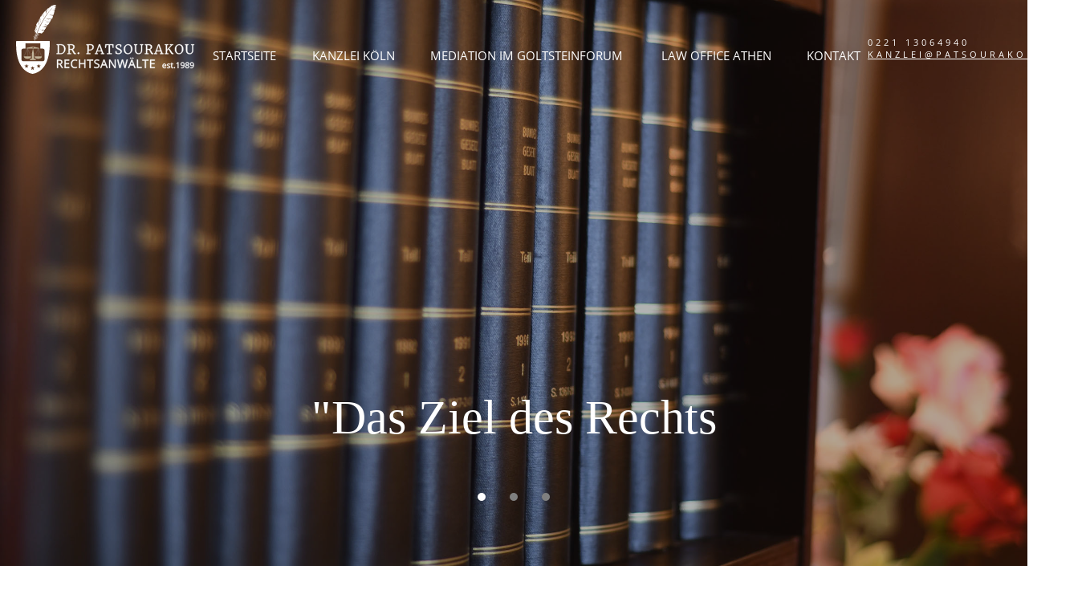

--- FILE ---
content_type: text/html
request_url: https://www.patsourakou.com/index.html
body_size: 44082
content:
<!DOCTYPE html>
<html class="nojs html css_verticalspacer" lang="de-DE">
 <head>

  <meta http-equiv="Content-type" content="text/html;charset=UTF-8"/>
  <meta name="generator" content="2018.0.0.379"/>
  
  <script type="text/javascript">
   // Redirect to phone/tablet as necessary
(function(a,b,c){var d=function(){if(navigator.maxTouchPoints>1)return!0;if(window.matchMedia&&window.matchMedia("(-moz-touch-enabled)").matches)return!0;for(var a=["Webkit","Moz","O","ms","Khtml"],b=0,c=a.length;b<c;b++){var f=a[b]+"MaxTouchPoints";if(f in navigator&&navigator[f])return!0}try{return document.createEvent("TouchEvent"),!0}catch(d){}return!1}(),g=function(a){a+="=";for(var b=document.cookie.split(";"),c=0;c<b.length;c++){for(var f=b[c];f.charAt(0)==" ";)f=f.substring(1,f.length);if(f.indexOf(a)==
0)return f.substring(a.length,f.length)}return null};if(g("inbrowserediting")!="true"){var f,g=g("devicelock");g=="phone"&&c?f=c:g=="tablet"&&b&&(f=b);if(g!=a&&!f)if(window.matchMedia)window.matchMedia("(max-device-width: 415px)").matches&&c?f=c:window.matchMedia("(max-device-width: 960px)").matches&&b&&d&&(f=b);else{var a=Math.min(screen.width,screen.height)/(window.devicePixelRatio||1),g=window.screen.systemXDPI||0,i=window.screen.systemYDPI||0,g=g>0&&i>0?Math.min(screen.width/g,screen.height/i):
0;(a<=370||g!=0&&g<=3)&&c?f=c:a<=960&&b&&d&&(f=b)}if(f)document.location=f+(document.location.search||"")+(document.location.hash||""),document.write('<style type="text/css">body {visibility:hidden}</style>')}})("desktop","","phone/index.html");

// Update the 'nojs'/'js' class on the html node
document.documentElement.className = document.documentElement.className.replace(/\bnojs\b/g, 'js');

// Check that all required assets are uploaded and up-to-date
if(typeof Muse == "undefined") window.Muse = {}; window.Muse.assets = {"required":["museutils.js", "museconfig.js", "jquery.watch.js", "jquery.musemenu.js", "jquery.musepolyfill.bgsize.js", "webpro.js", "musewpslideshow.js", "jquery.museoverlay.js", "touchswipe.js", "jquery.scrolleffects.js", "require.js", "index.css"], "outOfDate":[]};
</script>
  
  <link media="only screen and (max-width: 370px)" rel="alternate" href="http://patsourakou.de/phone/index.html"/>
  <link rel="shortcut icon" href="images/a-musters-favicon.ico?crc=230455423"/>
  <title>Rechtsanwaltskanzlei Köln</title>
  <!-- CSS -->
  <link rel="stylesheet" type="text/css" href="css/site_global.css?crc=3900582768"/>
  <link rel="stylesheet" type="text/css" href="css/master_a-musters.css?crc=325819023"/>
  <link rel="stylesheet" type="text/css" href="css/index.css?crc=340314905" id="pagesheet"/>
  <!-- Other scripts -->
 
   </head>
 <body>

  <div class="clearfix" id="page"><!-- group -->
   <div class="clearfix grpelem" id="ppu94"><!-- column -->
    <div class="clearfix colelem" id="pu94"><!-- group -->
     <div class="browser_width grpelem" id="u94-bw">
      <div class="museBGSize" id="u94"><!-- simple frame --></div>
     </div>
     <div class="browser_width grpelem" id="u84369-bw">
      <div class="rgba-background" id="u84369"><!-- column -->
       <div class="clearfix" id="u84369_align_to_page">
        <div class="clearfix colelem" id="pu92568-7"><!-- group -->
         <div class="clearfix grpelem" id="u92568-7"><!-- content -->
          <p>0221 13064940</p>
          <p class="ts-Standard-Link-Format--Kopie"><a class="nonblock" href="mailto:kanzlei@patsourakou.com">kanzlei@patsourakou.com</a></p>
         </div>
         <a class="nonblock nontext MuseLinkActive museBGSize grpelem" id="u104200" href="index.html"><!-- simple frame --></a>
         <nav class="MenuBar clearfix grpelem" id="menuu109178"><!-- horizontal box -->
          <div class="MenuItemContainer clearfix grpelem" id="u109263"><!-- vertical box -->
           <a class="nonblock nontext MenuItem MenuItemWithSubMenu MuseMenuActive clearfix colelem" id="u109264" href="index.html"><!-- horizontal box --><div class="MenuItemLabel NoWrap clearfix grpelem" id="u109265-4"><!-- content --><p>Startseite</p></div></a>
          </div>
          <div class="MenuItemContainer clearfix grpelem" id="u109207"><!-- vertical box -->
           <a class="nonblock nontext MenuItem MenuItemWithSubMenu MuseMenuActive clearfix colelem" id="u109208" href="index.html"><!-- horizontal box --><div class="MenuItemLabel NoWrap clearfix grpelem" id="u109210-4"><!-- content --><p>KANZLEI KÖLN</p></div></a>
           <div class="SubMenu MenuLevel1 clearfix" id="u109212"><!-- vertical box -->
            <ul class="SubMenuView clearfix colelem" id="u109213"><!-- vertical box -->
             <li class="MenuItemContainer clearfix colelem" id="u109242"><!-- horizontal box --><a class="nonblock nontext MenuItem MenuItemWithSubMenu clearfix grpelem" id="u109243" href="leitung.html"><!-- horizontal box --><div class="MenuItemLabel NoWrap clearfix grpelem" id="u109244-4"><!-- content --><p>Leitung</p></div></a></li>
             <li class="MenuItemContainer clearfix colelem" id="u109214"><!-- horizontal box --><a class="nonblock nontext MenuItem MenuItemWithSubMenu clearfix grpelem" id="u109217" href="rechtsgebiete.html"><!-- horizontal box --><div class="MenuItemLabel NoWrap clearfix grpelem" id="u109218-4"><!-- content --><p>Rechtsgebiete</p></div></a></li>
             <li class="MenuItemContainer clearfix colelem" id="u109249"><!-- horizontal box --><a class="nonblock nontext MenuItem MenuItemWithSubMenu clearfix grpelem" id="u109252" href="f%c3%bcr-wirtschaftlich-schwache-b%c3%bcrger.html"><!-- horizontal box --><div class="MenuItemLabel NoWrap clearfix grpelem" id="u109255-4"><!-- content --><p>Für wirtschaftlich schwache Bürger</p></div></a></li>
             <li class="MenuItemContainer clearfix colelem" id="u109221"><!-- horizontal box --><a class="nonblock nontext MenuItem MenuItemWithSubMenu clearfix grpelem" id="u109222" href="links-und-formulare-f%c3%bcr-rechtssuchende.html#sprachdienste"><!-- horizontal box --><div class="MenuItemLabel NoWrap clearfix grpelem" id="u109225-4"><!-- content --><p>Sprachdienste</p></div></a></li>
             <li class="MenuItemContainer clearfix colelem" id="u109256"><!-- horizontal box --><a class="nonblock nontext MenuItem MenuItemWithSubMenu clearfix grpelem" id="u109259" href="standorte.html#anfahrt-und-sprechstunden"><!-- horizontal box --><div class="MenuItemLabel NoWrap clearfix grpelem" id="u109262-4"><!-- content --><p>Sprechstunden</p></div></a></li>
             <li class="MenuItemContainer clearfix colelem" id="u109235"><!-- horizontal box --><a class="nonblock nontext MenuItem MenuItemWithSubMenu clearfix grpelem" id="u109236" href="r%c3%bcckmeldungen-von-mandanten.html"><!-- horizontal box --><div class="MenuItemLabel NoWrap clearfix grpelem" id="u109239-4"><!-- content --><p>Feedback von Mandanten</p></div></a></li>
             <li class="MenuItemContainer clearfix colelem" id="u109228"><!-- horizontal box --><a class="nonblock nontext MenuItem MenuItemWithSubMenu clearfix grpelem" id="u109229" href="links-und-formulare-f%c3%bcr-rechtssuchende.html"><!-- horizontal box --><div class="MenuItemLabel NoWrap clearfix grpelem" id="u109232-4"><!-- content --><p>Links und Formulare für Rechtssuchende</p></div></a></li>
            </ul>
           </div>
          </div>
          <div class="MenuItemContainer clearfix grpelem" id="u109284"><!-- vertical box -->
           <a class="nonblock nontext MenuItem MenuItemWithSubMenu clearfix colelem" id="u109285" href="http://www.mediationimgoltsteinforum.de" target="_blank"><!-- horizontal box --><div class="MenuItemLabel NoWrap clearfix grpelem" id="u109287-4"><!-- content --><p>MEDIATION IM GOLTSTEINFORUM</p></div></a>
          </div>
          <div class="MenuItemContainer clearfix grpelem" id="u109179"><!-- vertical box -->
           <a class="nonblock nontext MenuItem MenuItemWithSubMenu clearfix colelem" id="u109180" href="law-office-athen.html"><!-- horizontal box --><div class="MenuItemLabel NoWrap clearfix grpelem" id="u109181-4"><!-- content --><p>LAW OFFICE ATHEN</p></div></a>
           <div class="SubMenu MenuLevel1 clearfix" id="u109184"><!-- vertical box -->
            <ul class="SubMenuView clearfix colelem" id="u109185"><!-- vertical box -->
             <li class="MenuItemContainer clearfix colelem" id="u109200"><!-- horizontal box --><a class="nonblock nontext MenuItem MenuItemWithSubMenu clearfix grpelem" id="u109201" href="law-office-athen.html#qualifikation"><!-- horizontal box --><div class="MenuItemLabel NoWrap clearfix grpelem" id="u109203-4"><!-- content --><p>Leitung</p></div></a></li>
             <li class="MenuItemContainer clearfix colelem" id="u109186"><!-- horizontal box --><a class="nonblock nontext MenuItem MenuItemWithSubMenu clearfix grpelem" id="u109189" href="law-office-athen.html#angebot"><!-- horizontal box --><div class="MenuItemLabel NoWrap clearfix grpelem" id="u109192-4"><!-- content --><p>Rechtsgebiete</p></div></a></li>
             <li class="MenuItemContainer clearfix colelem" id="u109193"><!-- horizontal box --><a class="nonblock nontext MenuItem MenuItemWithSubMenu clearfix grpelem" id="u109196" href="law-office-athen.html#sprechstunden"><!-- horizontal box --><div class="MenuItemLabel NoWrap clearfix grpelem" id="u109199-4"><!-- content --><p>Sprechstunden</p></div></a></li>
            </ul>
           </div>
          </div>
          <div class="MenuItemContainer clearfix grpelem" id="u109270"><!-- vertical box -->
           <a class="nonblock nontext MenuItem MenuItemWithSubMenu anim_swing clearfix colelem" id="u109271" href="index.html#kontakt"><!-- horizontal box --><div class="MenuItemLabel NoWrap clearfix grpelem" id="u109274-4"><!-- content --><p>KONTAKT</p></div></a>
           <div class="SubMenu MenuLevel1 clearfix" id="u109275"><!-- vertical box -->
            <ul class="SubMenuView clearfix colelem" id="u109276"><!-- vertical box -->
             <li class="MenuItemContainer clearfix colelem" id="u109277"><!-- horizontal box --><a class="nonblock nontext MenuItem MenuItemWithSubMenu clearfix grpelem" id="u109278" href="standorte.html"><!-- horizontal box --><div class="MenuItemLabel NoWrap clearfix grpelem" id="u109279-4"><!-- content --><p>Standorte &amp; Sprechstunden</p></div></a></li>
            </ul>
           </div>
          </div>
         </nav>
        </div>
        <div class="PamphletWidget clearfix colelem" id="pamphletu84390"><!-- none box -->
         <div class="popup_anchor" id="u84391popup">
          <div class="ContainerGroup clearfix" id="u84391"><!-- stack box -->
           <div class="Container clearfix grpelem" id="u84394"><!-- group -->
            <div class="mf-animation clearfix grpelem" id="u84395-4"><!-- content -->
             <h1>&quot;Das Ziel des Rechts</h1>
            </div>
           </div>
           <div class="Container invi clearfix grpelem" id="u84398"><!-- group -->
            <div class="mf-animation clearfix grpelem" id="u84399-4"><!-- content -->
             <h1>ist der Friede...&quot;</h1>
            </div>
           </div>
           <div class="Container invi clearfix grpelem" id="u84392"><!-- group -->
            <div class="mf-animation clearfix grpelem" id="u84393-4"><!-- content -->
             <h1>R. von Ihering (1818-1892)</h1>
            </div>
           </div>
          </div>
         </div>
         <div class="ThumbGroup clearfix grpelem" id="u84402"><!-- none box -->
          <div class="popup_anchor" id="u84403popup">
           <div class="Thumb popup_element transition rounded-corners" id="u84403"><!-- simple frame --></div>
          </div>
          <div class="popup_anchor" id="u84404popup">
           <div class="Thumb popup_element transition rounded-corners" id="u84404"><!-- simple frame --></div>
          </div>
          <div class="popup_anchor" id="u84406popup">
           <div class="Thumb popup_element transition rounded-corners" id="u84406"><!-- simple frame --></div>
          </div>
         </div>
        </div>
       </div>
      </div>
     </div>
    </div>
    <div class="browser_width colelem" id="u265-6-bw">
     <div class="clearfix" id="u265-6"><!-- content -->
      <p><span id="u265">Herzlich</span><span id="u265-2"> </span><span id="u265-3">Willkommen</span></p>
     </div>
    </div>
    <div class="mf-animation clearfix colelem" id="u3288-10"><!-- content -->
     <h2 id="u3288-2">Wir legen Wert auf direkte, schnelle und unkomplizierte Kommunikation mit jedem einzelnen Mandanten. Neben dem fachlichen juristischen Können sind die besonderen kommunikativen Fähigkeiten, die Geduld sowie die rationale aber auch emotionale Feinfühligkeit aus langjähriger Erfahrungen unsere Werkzeuge für Ihre Begleitung in allen Phasen Ihrer Rechtssachen im Rahmen unserer Tätigkeitsschwerpunkte.</h2>
     <h2 id="u3288-3">&nbsp;</h2>
     <h2 id="u3288-5">Aus Respekt gegenüber der stets belastenden Konfliktsituation pflegen wir ein Klima der Entlastung des Mandanten geprägt durch Offenheit, Authentizität und Fairness. Wir beraten und vertreten mit dem Ziel Frieden in Ihrer Rechtssache herbeizuführen ohne unnötigen Streit und Kosten zu produzieren. Sofern Ihre Rechtssache gleichwohl eine Eskalationsstufe erreicht hat, welche die Durchsetzung Ihrer Interessen nur durch einen geduldigen gerichtlichen Weg erlaubt,</h2>
     <h2 id="u3288-6">&nbsp;</h2>
     <h2 id="u3288-8">sind wir genauso an Ihrer Seite.</h2>
    </div>
    <a class="anchor_item colelem" id="angebot"></a>
    <div class="mf-animation clearfix colelem" id="u4831-4"><!-- content -->
     <h3>Tätigkeitsschwerpunkte</h3>
    </div>
    <div class="mf-animation colelem" id="u4833"><!-- simple frame --></div>
    <div class="mf-animation clearfix colelem" id="u4832-4"><!-- content -->
     <p>Unsere Rechtsanwaltskanzlei wurde im Jahr 1989 von Frau Rechtsanwältin Dr. St. N. Patsourakou gegründet. Seitdem beraten und vertreten wir Sie außergerichtlich und gerichtlich in allen Ihrer rechtlichen Herausforderungen aus den Bereichen:</p>
    </div>
    <div class="clearfix colelem" id="pu4861-4"><!-- group -->
     <div class="mf-animation clearfix grpelem" id="u4861-4"><!-- content -->
      <h3>Familienrecht</h3>
     </div>
     <div class="mf-animation clearfix grpelem" id="u83807-6"><!-- content -->
      <h3>Strafrecht und</h3>
      <h3>Opferschutz</h3>
     </div>
     <div class="mf-animation clearfix grpelem" id="u9434-4"><!-- content -->
      <h3>Aufenthalts- und Asylrecht für ausländische Mitbürger</h3>
     </div>
    </div>
    <div class="clearfix colelem" id="pu4865"><!-- group -->
     <div class="mf-animation grpelem" id="u4865"><!-- simple frame --></div>
     <div class="mf-animation grpelem" id="u83801"><!-- simple frame --></div>
     <div class="mf-animation grpelem" id="u9431"><!-- simple frame --></div>
    </div>
    <div class="clearfix colelem" id="pu86797"><!-- group -->
     <a class="nonblock nontext museBGSize grpelem" id="u86797" href="rechtsgebiete.html"><!-- simple frame --></a>
     <a class="nonblock nontext museBGSize grpelem" id="u86820" href="rechtsgebiete.html"><!-- simple frame --></a>
     <a class="nonblock nontext museBGSize grpelem" id="u86823" href="rechtsgebiete.html"><!-- simple frame --></a>
    </div>
    <div class="clearfix colelem" id="pu4984-4"><!-- group -->
     <a class="nonblock nontext mf-animation transition rounded-corners clearfix grpelem" id="u4984-4" href="rechtsgebiete.html"><!-- content --><div id="u4984-3"><p>LESEN SIE MEHR</p></div></a>
     <a class="nonblock nontext mf-animation transition rounded-corners clearfix grpelem" id="u83765-4" href="rechtsgebiete.html"><!-- content --><div id="u83765-3"><p>LESEN SIE MEHR</p></div></a>
     <a class="nonblock nontext mf-animation transition rounded-corners clearfix grpelem" id="u9419-4" href="rechtsgebiete.html"><!-- content --><div id="u9419-3"><p>LESEN SIE MEHR</p></div></a>
    </div>
    <div class="mf-animation clearfix colelem" id="u92583-4"><!-- content -->
     <h3>Schutz bei Gewalt in der Familie</h3>
    </div>
    <div class="mf-animation colelem" id="u92598"><!-- simple frame --></div>
    <a class="nonblock nontext clip_frame colelem" id="u102301" href="rechtsgebiete.html"><!-- image --><img class="block" id="u102301_img" src="images/fotolia_81679576_l-crop-u102301.jpg?crc=328361472" alt="" width="1240" height="176"/></a>
    <a class="nonblock nontext mf-animation transition rounded-corners clearfix colelem" id="u92595-4" href="rechtsgebiete.html"><!-- content --><div id="u92595-3"><p>LESEN SIE MEHR</p></div></a>
    <div class="clearfix colelem" id="pu83813-4"><!-- group -->
     <div class="mf-animation clearfix grpelem" id="u83813-4"><!-- content -->
      <h3>Verkehrs- und Ordnungswidrigkeitenrecht</h3>
     </div>
     <div class="mf-animation clearfix grpelem" id="u83810-4"><!-- content -->
      <h3>Zivilrecht</h3>
     </div>
     <div class="mf-animation clearfix grpelem" id="u4856-6"><!-- content -->
      <h3>Recht International /</h3>
      <h3>Griechisches Recht</h3>
     </div>
    </div>
    <div class="clearfix colelem" id="pu83798"><!-- group -->
     <div class="mf-animation grpelem" id="u83798"><!-- simple frame --></div>
     <div class="mf-animation grpelem" id="u83804"><!-- simple frame --></div>
     <div class="mf-animation grpelem" id="u4860"><!-- simple frame --></div>
    </div>
    <div class="clearfix colelem" id="pu86800"><!-- group -->
     <a class="nonblock nontext museBGSize grpelem" id="u86800" href="rechtsgebiete.html"><!-- simple frame --></a>
     <a class="nonblock nontext museBGSize grpelem" id="u86826" href="rechtsgebiete.html"><!-- simple frame --></a>
     <a class="nonblock nontext museBGSize grpelem" id="u86817" href="rechtsgebiete.html"><!-- simple frame --></a>
    </div>
    <div class="clearfix colelem" id="pu83780-4"><!-- group -->
     <a class="nonblock nontext mf-animation transition rounded-corners clearfix grpelem" id="u83780-4" href="rechtsgebiete.html"><!-- content --><div id="u83780-3"><p>LESEN SIE MEHR</p></div></a>
     <a class="nonblock nontext mf-animation transition rounded-corners clearfix grpelem" id="u83762-4" href="rechtsgebiete.html"><!-- content --><div id="u83762-3"><p>LESEN SIE MEHR</p></div></a>
     <a class="nonblock nontext mf-animation transition rounded-corners clearfix grpelem" id="u4839-4" href="rechtsgebiete.html"><!-- content --><div id="u4839-3"><p>LESEN SIE MEHR</p></div></a>
    </div>
    <div class="clearfix colelem" id="pu111623-4"><!-- group -->
     <div class="mf-animation clearfix grpelem" id="u111623-4"><!-- content -->
      <h3>Außerdem beraten und vertreten wir Sie gern im Rahmen unserer Tätigkeitsgebiete mit dem</h3>
     </div>
     <div class="browser_width grpelem" id="u92608-4-bw">
      <div class="clearfix" id="u92608-4"><!-- content -->
       <p>Schwerpunkt</p>
      </div>
     </div>
    </div>
    <div class="mf-animation clearfix colelem" id="u106066-4"><!-- content -->
     <h3>Medizinrecht</h3>
    </div>
    <div class="mf-animation colelem" id="u106069"><!-- simple frame --></div>
    <a class="nonblock nontext museBGSize colelem" id="u111429" href="rechtsgebiete.html"><!-- simple frame --></a>
    <a class="nonblock nontext mf-animation transition rounded-corners clearfix colelem" id="u106079-4" href="rechtsgebiete.html"><!-- content --><div id="u106079-3"><p>LESEN SIE MEHR</p></div></a>
    <div class="clearfix colelem" id="pu53247"><!-- group -->
     <div class="museBGSize grpelem" id="u53247"><!-- content --></div>
     <div class="museBGSize clearfix grpelem" id="u3939"><!-- group -->
      <a class="anchor_item grpelem" id="kontakt"></a>
     </div>
     <div class="clearfix grpelem" id="u3736"><!-- group -->
      <div class="PamphletWidget clearfix grpelem" id="pamphletu3737"><!-- none box -->
       <div class="popup_anchor" id="u3745popup">
        <div class="ContainerGroup clearfix" id="u3745"><!-- stack box -->
         <div class="Container clearfix grpelem" id="u3752"><!-- group -->
          <div class="clearfix grpelem" id="u4106-10"><!-- content -->
           <h3 id="u4106-2">Ich bin zutiefst dankbar</h3>
           <h3 id="u4106-3">&nbsp;</h3>
           <p id="u4106-5">und für die rechtliche Beratung und rechtliche und menschliche Begleitung von Frau Dr. Patsourakou in meiner emotionalen Aussichtslosen Situation meiner Familiensache. Ich finde keine Worte mich zu bedanken.</p>
           <p id="u4106-6">&nbsp;</p>
           <p id="u4106-8">M.B.</p>
          </div>
         </div>
         <div class="Container invi clearfix grpelem" id="u3746"><!-- group -->
          <div class="clearfix grpelem" id="u3747-10"><!-- content -->
           <h3 id="u3747-2">Ich wusste nicht weiter</h3>
           <h3 id="u3747-3">&nbsp;</h3>
           <p id="u3747-5">Frau Dr. Patsourakou hat mich in meiner ausländerrechtlichen Sache vertreten. Für mich war sie aussichtslos. ich wusste nicht weiter. Dank ihrer besonderen kommunikativen Fähigkeiten, ihrer Gabe &quot;Brücken&quot; zu bauen neben ihr fachliches juristisches Können konnte ich gestenn dankbar sagen, dass mein Abenteuer zu Ende war. Ich danke ihr vom Herzen und wünsche ihr, ihrem Team und ihrer Familie ein gesegnetes 2017!</p>
           <p id="u3747-6">&nbsp;</p>
           <p id="u3747-8">N.D.</p>
          </div>
         </div>
         <div class="Container invi clearfix grpelem" id="u3749"><!-- group -->
          <div class="clearfix grpelem" id="u4097-10"><!-- content -->
           <h3 id="u4097-2">Mit großem Einsatz</h3>
           <h3 id="u4097-3">&nbsp;</h3>
           <p id="u4097-5">Frau Dr.Patsourakou vertrat vor kurzem meine Interessen infolge eines Verkehrsdeliktes vor den amtlichen Stellen.Mit großem Einsatz und Sachverstand gelang es Ihr meine Unschuld zu beweisen,obwohl einige Indizien gegen meine Person sprachen.Ich möchte hier Frau Rechtsanwältin Dr.Patsourakou meinen tief empfundenen Dank für Ihr großes Engagement in dem Rechtsstreit aussprechen und kann sie als Rechtsanwältin nur wärmstens weiter empfehlen.</p>
           <p id="u4097-6">&nbsp;</p>
           <p id="u4097-8">G.N.</p>
          </div>
         </div>
        </div>
       </div>
       <div class="ThumbGroup clearfix grpelem" id="u3738"><!-- none box -->
        <div class="popup_anchor" id="u3739popup">
         <div class="Thumb popup_element transition rounded-corners" id="u3739"><!-- simple frame --></div>
        </div>
        <div class="popup_anchor" id="u3740popup">
         <div class="Thumb popup_element transition rounded-corners" id="u3740"><!-- simple frame --></div>
        </div>
        <div class="popup_anchor" id="u3741popup">
         <div class="Thumb popup_element transition rounded-corners" id="u3741"><!-- simple frame --></div>
        </div>
       </div>
      </div>
     </div>
     <div class="browser_width grpelem" id="u83118-6-bw">
      <div class="mf-animation clearfix" id="u83118-6"><!-- content -->
       <p><span id="u83118">Wir freuen uns</span><span id="u83118-2"> </span><span id="u83118-3">auf Sie</span></p>
      </div>
     </div>
    </div>
   </div>
   <div class="clearfix grpelem" id="pu90894"><!-- group -->
    <div class="browser_width mse_pre_init" id="u90894-bw">
     <div id="u90894"><!-- simple frame --></div>
    </div>
    <div class="clearfix mse_pre_init" id="u91181-7"><!-- content -->
     <p>0221 13064940</p>
     <p><a class="nonblock" href="mailto:kanzlei@patsourakou.com">kanzlei@patsourakou.com</a></p>
    </div>
    <a class="nonblock nontext MuseLinkActive museBGSize mse_pre_init" id="u99923" href="index.html"><!-- simple frame --></a>
    <nav class="MenuBar clearfix mse_pre_init" id="menuu101042"><!-- horizontal box -->
     <div class="MenuItemContainer clearfix grpelem" id="u104940"><!-- vertical box -->
      <a class="nonblock nontext MenuItem MenuItemWithSubMenu MuseMenuActive clearfix colelem" id="u104941" href="index.html"><!-- horizontal box --><div class="MenuItemLabel NoWrap clearfix grpelem" id="u104944-4"><!-- content --><p>Startseite</p></div></a>
     </div>
     <div class="MenuItemContainer clearfix grpelem" id="u101057"><!-- vertical box -->
      <a class="nonblock nontext MenuItem MenuItemWithSubMenu MuseMenuActive clearfix colelem" id="u101109" href="index.html"><!-- horizontal box --><div class="MenuItemLabel NoWrap clearfix grpelem" id="u101112-4"><!-- content --><p>KANZLEI KÖLN</p></div></a>
      <div class="SubMenu MenuLevel1 clearfix" id="u101058"><!-- vertical box -->
       <ul class="SubMenuView clearfix colelem" id="u101059"><!-- vertical box -->
        <li class="MenuItemContainer clearfix colelem" id="u101067"><!-- horizontal box --><a class="nonblock nontext MenuItem MenuItemWithSubMenu clearfix grpelem" id="u101068" href="leitung.html"><!-- horizontal box --><div class="MenuItemLabel NoWrap clearfix grpelem" id="u101070-4"><!-- content --><p>Leitung</p></div></a></li>
        <li class="MenuItemContainer clearfix colelem" id="u101060"><!-- horizontal box --><a class="nonblock nontext MenuItem MenuItemWithSubMenu clearfix grpelem" id="u101061" href="rechtsgebiete.html"><!-- horizontal box --><div class="MenuItemLabel NoWrap clearfix grpelem" id="u101062-4"><!-- content --><p>Rechtsgebiete</p></div></a></li>
        <li class="MenuItemContainer clearfix colelem" id="u101095"><!-- horizontal box --><a class="nonblock nontext MenuItem MenuItemWithSubMenu clearfix grpelem" id="u101096" href="f%c3%bcr-wirtschaftlich-schwache-b%c3%bcrger.html"><!-- horizontal box --><div class="MenuItemLabel NoWrap clearfix grpelem" id="u101099-4"><!-- content --><p>Für wirtschaftlich schwache Bürger</p></div></a></li>
        <li class="MenuItemContainer clearfix colelem" id="u101102"><!-- horizontal box --><a class="nonblock nontext MenuItem MenuItemWithSubMenu clearfix grpelem" id="u101103" href="links-und-formulare-f%c3%bcr-rechtssuchende.html#sprachdienste"><!-- horizontal box --><div class="MenuItemLabel NoWrap clearfix grpelem" id="u101104-4"><!-- content --><p>Sprachdienste</p></div></a></li>
        <li class="MenuItemContainer clearfix colelem" id="u101074"><!-- horizontal box --><a class="nonblock nontext MenuItem MenuItemWithSubMenu clearfix grpelem" id="u101077" href="standorte.html#anfahrt-und-sprechstunden"><!-- horizontal box --><div class="MenuItemLabel NoWrap clearfix grpelem" id="u101078-4"><!-- content --><p>Sprechstunden</p></div></a></li>
        <li class="MenuItemContainer clearfix colelem" id="u101088"><!-- horizontal box --><a class="nonblock nontext MenuItem MenuItemWithSubMenu clearfix grpelem" id="u101089" href="r%c3%bcckmeldungen-von-mandanten.html"><!-- horizontal box --><div class="MenuItemLabel NoWrap clearfix grpelem" id="u101092-4"><!-- content --><p>Feedback von Mandanten</p></div></a></li>
        <li class="MenuItemContainer clearfix colelem" id="u101081"><!-- horizontal box --><a class="nonblock nontext MenuItem MenuItemWithSubMenu clearfix grpelem" id="u101082" href="links-und-formulare-f%c3%bcr-rechtssuchende.html"><!-- horizontal box --><div class="MenuItemLabel NoWrap clearfix grpelem" id="u101083-4"><!-- content --><p>Links und Formulare für Rechtssuchende</p></div></a></li>
       </ul>
      </div>
     </div>
     <div class="MenuItemContainer clearfix grpelem" id="u101113"><!-- vertical box -->
      <a class="nonblock nontext MenuItem MenuItemWithSubMenu clearfix colelem" id="u101151" href="http://www.mediationimgoltsteinforum.de" target="_blank"><!-- horizontal box --><div class="MenuItemLabel NoWrap clearfix grpelem" id="u101153-4"><!-- content --><p>MEDIATION IM GOLTSTEINFORUM</p></div></a>
     </div>
     <div class="MenuItemContainer clearfix grpelem" id="u101155"><!-- vertical box -->
      <a class="nonblock nontext MenuItem MenuItemWithSubMenu clearfix colelem" id="u101179" href="law-office-athen.html"><!-- horizontal box --><div class="MenuItemLabel NoWrap clearfix grpelem" id="u101180-4"><!-- content --><p>LAW OFFICE ATHEN</p></div></a>
      <div class="SubMenu MenuLevel1 clearfix" id="u101156"><!-- vertical box -->
       <ul class="SubMenuView clearfix colelem" id="u101157"><!-- vertical box -->
        <li class="MenuItemContainer clearfix colelem" id="u101165"><!-- horizontal box --><a class="nonblock nontext MenuItem MenuItemWithSubMenu clearfix grpelem" id="u101166" href="law-office-athen.html#qualifikation"><!-- horizontal box --><div class="MenuItemLabel NoWrap clearfix grpelem" id="u101167-4"><!-- content --><p>Leitung</p></div></a></li>
        <li class="MenuItemContainer clearfix colelem" id="u101158"><!-- horizontal box --><a class="nonblock nontext MenuItem MenuItemWithSubMenu clearfix grpelem" id="u101159" href="law-office-athen.html#angebot"><!-- horizontal box --><div class="MenuItemLabel NoWrap clearfix grpelem" id="u101161-4"><!-- content --><p>Rechtsgebiete</p></div></a></li>
        <li class="MenuItemContainer clearfix colelem" id="u101172"><!-- horizontal box --><a class="nonblock nontext MenuItem MenuItemWithSubMenu clearfix grpelem" id="u101173" href="law-office-athen.html#sprechstunden"><!-- horizontal box --><div class="MenuItemLabel NoWrap clearfix grpelem" id="u101176-4"><!-- content --><p>Sprechstunden</p></div></a></li>
       </ul>
      </div>
     </div>
     <div class="MenuItemContainer clearfix grpelem" id="u101043"><!-- vertical box -->
      <a class="nonblock nontext MenuItem MenuItemWithSubMenu anim_swing clearfix colelem" id="u101044" href="index.html#kontakt"><!-- horizontal box --><div class="MenuItemLabel NoWrap clearfix grpelem" id="u101045-4"><!-- content --><p>KONTAKT</p></div></a>
      <div class="SubMenu MenuLevel1 clearfix" id="u101048"><!-- vertical box -->
       <ul class="SubMenuView clearfix colelem" id="u101049"><!-- vertical box -->
        <li class="MenuItemContainer clearfix colelem" id="u101050"><!-- horizontal box --><a class="nonblock nontext MenuItem MenuItemWithSubMenu clearfix grpelem" id="u101051" href="standorte.html"><!-- horizontal box --><div class="MenuItemLabel NoWrap clearfix grpelem" id="u101054-4"><!-- content --><p>Standorte &amp; Sprechstunden</p></div></a></li>
       </ul>
      </div>
     </div>
    </nav>
   </div>
   <div class="verticalspacer" data-offset-top="4497" data-content-above-spacer="4497" data-content-below-spacer="693"></div>
   <div class="clearfix grpelem" id="pppu6213-6"><!-- column -->
    <div class="clearfix colelem" id="ppu6213-6"><!-- group -->
     <div class="clearfix grpelem" id="pu6213-6"><!-- column -->
      <div class="mf-animation clearfix colelem" id="u6213-6"><!-- content -->
       <p id="u6213-2">Schreiben</p>
       <p id="u6213-4">Sie uns</p>
      </div>
      <div class="mf-animation clearfix colelem" id="u6235-10"><!-- content -->
       <p id="u6235-2">Wir kümmern uns so schnell wie möglich um Ihr Anliegen. In sehr dringenden Fällen steht auch unser Notfalltelefon</p>
       <p id="u6235-5"><span id="u6235-3">0172 290 2151</span> zur Verfügung.</p>
       <p id="u6235-6">&nbsp;</p>
       <p id="u6235-8">Vielen Dank für Ihr Vertrauen</p>
      </div>
     </div>
     <form class="form-grp clearfix grpelem" id="widgetu6214" method="post" enctype="multipart/form-data" action="scripts/form-u6214.php"><!-- none box -->
      <div class="fld-grp clearfix grpelem" id="widgetu6227" data-required="true"><!-- none box -->
       <span class="fld-input NoWrap actAsDiv rounded-corners clearfix grpelem" id="u6228-5"><!-- content --><input class="wrapped-input" type="text" spellcheck="false" id="widgetu6227_input" name="custom_U6227" tabindex="1"/><label class="wrapped-input fld-prompt" id="widgetu6227_prompt" for="widgetu6227_input"><span class="actAsPara">&nbsp;</span><span class="actAsPara">Name, Vorname*</span></label></span>
      </div>
      <div class="fld-grp clearfix grpelem" id="widgetu6219" data-required="true" data-type="email"><!-- none box -->
       <span class="fld-input NoWrap actAsDiv rounded-corners clearfix grpelem" id="u6221-5"><!-- content --><input class="wrapped-input" type="email" spellcheck="false" id="widgetu6219_input" name="Email" tabindex="3"/><label class="wrapped-input fld-prompt" id="widgetu6219_prompt" for="widgetu6219_input"><span class="actAsPara">&nbsp;</span><span class="actAsPara">E-Mail*</span></label></span>
      </div>
      <div class="clearfix grpelem" id="u6223-4"><!-- content -->
       <p>Ihre Nachricht wird versendet ...</p>
      </div>
      <div class="clearfix grpelem" id="u6226-4"><!-- content -->
       <p>Die Nachricht konnte nicht gesendet werden.</p>
      </div>
      <div class="clearfix grpelem" id="u6225-4"><!-- content -->
       <p>Ihre Nachricht wurde versendet.</p>
      </div>
      <button class="submit-btn NoWrap rounded-corners clearfix grpelem" id="u6224-4" type="submit" value="Absenden" tabindex="5"><!-- content -->
       <p>Absenden</p>
      </button>
      <div class="fld-grp clearfix grpelem" id="widgetu6231" data-required="false"><!-- none box -->
       <span class="fld-textarea actAsDiv rounded-corners clearfix grpelem" id="u6234-10"><!-- content --><textarea class="wrapped-input" id="widgetu6231_input" name="custom_U6231" tabindex="4"></textarea><label class="wrapped-input fld-prompt" id="widgetu6231_prompt" for="widgetu6231_input"><span class="actAsPara">&nbsp;</span><span class="actAsPara">&nbsp;</span><span class="actAsPara">&nbsp;</span><span class="actAsPara">&nbsp;</span><span class="actAsPara">&nbsp;</span><span class="actAsPara">&nbsp;</span><span class="actAsPara">Ihre Nachricht an mich</span></label></span>
      </div>
      <div class="fld-grp clearfix grpelem" id="widgetu6215" data-required="true"><!-- none box -->
       <span class="fld-input NoWrap actAsDiv rounded-corners clearfix grpelem" id="u6216-5"><!-- content --><input class="wrapped-input" type="tel" spellcheck="false" id="widgetu6215_input" name="custom_U6215" tabindex="2"/><label class="wrapped-input fld-prompt" id="widgetu6215_prompt" for="widgetu6215_input"><span class="actAsPara">&nbsp;</span><span class="actAsPara">Telefon*</span></label></span>
      </div>
     </form>
    </div>
    <div class="browser_width colelem" id="u305-bw">
     <div id="u305"><!-- group -->
      <div class="clearfix" id="u305_align_to_page">
       <div class="clearfix grpelem" id="u111301"><!-- group -->
        <div class="mf-animation clearfix grpelem" id="u309-17"><!-- content -->
         <p id="u309-2">Kanzlei Köln-Ehrenfeld</p>
         <p id="u309-3">&nbsp;</p>
         <p id="u309-5"><span id="u309-4">Venloer Str. 601-603 | 50827 Köln</span></p>
         <p id="u309-7"><span id="u309-6">Tel.</span></p>
         <p id="u309-9"><span id="u309-8">Fax</span></p>
         <p id="u309-11"><span id="u309-10">24h Notfalltelefon (0172) 290 21 51</span></p>
         <p id="u309-15">E-Mail: <a class="nonblock" href="mailto:mail%20to:kanzlei@patsourakou.com"><span id="u309-13">kanzlei@patsourakou.com</span></a></p>
        </div>
        <div class="clearfix grpelem" id="u111286-6"><!-- content -->
         <p>(0221) 13 06 494 0</p>
         <p>(0221) 13 06 494 25</p>
        </div>
       </div>
       <div class="clearfix grpelem" id="pu5593"><!-- group -->
        <div class="grpelem" id="u5593"><!-- custom html -->
         <script>
$('.mf-animation').addClass('wow fadeInUp')
</script>

<script>
new WOW().init();
</script>
        </div>
        <a class="nonblock nontext mf-animation clearfix grpelem" id="u302-4" href="impressum.html"><!-- content --><p>Impressum und datenschutz</p></a>
        <div class="clearfix grpelem" id="u111295-8"><!-- content -->
         <p>+30 (210) 3 80 57 85</p>
         <p>+30 (210) 3 30 43 58</p>
         <p>+30 (693) 2 28 52 38</p>
        </div>
        <div class="clearfix grpelem" id="u111372"><!-- group -->
         <div class="mf-animation clearfix grpelem" id="u83897-19"><!-- content -->
          <p id="u83897-2">Kanzlei &amp; Mediation Köln-Bayenthal</p>
          <p id="u83897-3">&nbsp;</p>
          <p id="u83897-5"><span id="u83897-4">Goltsteinstraße 89-91 | 50968 Köln</span></p>
          <p id="u83897-7"><span id="u83897-6">Tel.</span></p>
          <p id="u83897-9">Tel.</p>
          <p id="u83897-11"><span id="u83897-10">Fax</span></p>
          <p id="u83897-13">24h Notfalltelefon (0172) 290 21 51</p>
          <p id="u83897-17">E-Mail: <a class="nonblock" href="mailto:mail%20to:kanzlei@patsourakou.com"><span id="u83897-15">kanzlei@patsourakou.com</span></a></p>
         </div>
         <div class="clearfix grpelem" id="u111292-9"><!-- content -->
          <p>(0221) 13 06 494 0</p>
          <p>(0221) 13 06 494 30</p>
          <p>(0221) 13 06 494 25</p>
          <p>&nbsp;</p>
         </div>
         <div class="clearfix grpelem" id="u111369-8"><!-- content -->
          <p>- Kanzlei</p>
          <p>- Mediation</p>
          <p>&nbsp;</p>
          <p>&nbsp;</p>
         </div>
        </div>
        <div class="mf-animation clearfix grpelem" id="u83900-19"><!-- content -->
         <p id="u83900-2">Kanzlei Athen</p>
         <p id="u83900-3">&nbsp;</p>
         <p id="u83900-5"><span id="u83900-4">72 Kifissias Avenue | GR 11526 Athen</span></p>
         <p id="u83900-7">Tel.</p>
         <p id="u83900-9">Fax</p>
         <p id="u83900-11">Mobil</p>
         <p id="u83900-15">E-Mail: <a class="nonblock" href="mailto:mail%20to:kanzlei@patsourakou.com"><span id="u83900-13">kanzlei@patsourakou.com</span></a></p>
         <p id="u83900-16">&nbsp;</p>
         <p id="u83900-17">&nbsp;</p>
        </div>
        <div class="grpelem" id="u122091"><!-- custom html -->
         <div><script type="text/javascript" src="https://www.anwalt.de/mitgliedssiegel/31/userId/126811/get.js"></script></div>
        </div>
       </div>
      </div>
     </div>
    </div>
   </div>
  </div>
  <!-- Other scripts -->
  <script type="text/javascript">
   // Decide weather to suppress missing file error or not based on preference setting
var suppressMissingFileError = false
</script>
  <script type="text/javascript">
   window.Muse.assets.check=function(d){if(!window.Muse.assets.checked){window.Muse.assets.checked=!0;var b={},c=function(a,b){if(window.getComputedStyle){var c=window.getComputedStyle(a,null);return c&&c.getPropertyValue(b)||c&&c[b]||""}if(document.documentElement.currentStyle)return(c=a.currentStyle)&&c[b]||a.style&&a.style[b]||"";return""},a=function(a){if(a.match(/^rgb/))return a=a.replace(/\s+/g,"").match(/([\d\,]+)/gi)[0].split(","),(parseInt(a[0])<<16)+(parseInt(a[1])<<8)+parseInt(a[2]);if(a.match(/^\#/))return parseInt(a.substr(1),
16);return 0},g=function(g){for(var f=document.getElementsByTagName("link"),h=0;h<f.length;h++)if("text/css"==f[h].type){var i=(f[h].href||"").match(/\/?css\/([\w\-]+\.css)\?crc=(\d+)/);if(!i||!i[1]||!i[2])break;b[i[1]]=i[2]}f=document.createElement("div");f.className="version";f.style.cssText="display:none; width:1px; height:1px;";document.getElementsByTagName("body")[0].appendChild(f);for(h=0;h<Muse.assets.required.length;){var i=Muse.assets.required[h],l=i.match(/([\w\-\.]+)\.(\w+)$/),k=l&&l[1]?
l[1]:null,l=l&&l[2]?l[2]:null;switch(l.toLowerCase()){case "css":k=k.replace(/\W/gi,"_").replace(/^([^a-z])/gi,"_$1");f.className+=" "+k;k=a(c(f,"color"));l=a(c(f,"backgroundColor"));k!=0||l!=0?(Muse.assets.required.splice(h,1),"undefined"!=typeof b[i]&&(k!=b[i]>>>24||l!=(b[i]&16777215))&&Muse.assets.outOfDate.push(i)):h++;f.className="version";break;case "js":h++;break;default:throw Error("Unsupported file type: "+l);}}d?d().jquery!="1.8.3"&&Muse.assets.outOfDate.push("jquery-1.8.3.min.js"):Muse.assets.required.push("jquery-1.8.3.min.js");
f.parentNode.removeChild(f);if(Muse.assets.outOfDate.length||Muse.assets.required.length)f="Einige der Dateien auf dem Server fehlen oder sind ungültig. Löschen Sie den Browser-Cache und versuchen Sie es erneut. Wenn das Problem weiterhin besteht, wenden Sie sich an den Autor der Website.",g&&Muse.assets.outOfDate.length&&(f+="\nOut of date: "+Muse.assets.outOfDate.join(",")),g&&Muse.assets.required.length&&(f+="\nMissing: "+Muse.assets.required.join(",")),suppressMissingFileError?(f+="\nUse SuppressMissingFileError key in AppPrefs.xml to show missing file error pop up.",console.log(f)):alert(f)};location&&location.search&&location.search.match&&location.search.match(/muse_debug/gi)?
setTimeout(function(){g(!0)},5E3):g()}};
var muse_init=function(){require.config({baseUrl:""});require(["jquery","museutils","whatinput","jquery.musepolyfill.bgsize","jquery.watch","jquery.musemenu","webpro","musewpslideshow","jquery.museoverlay","touchswipe","jquery.scrolleffects"],function(d){var $ = d;$(document).ready(function(){try{
window.Muse.assets.check($);/* body */
Muse.Utils.transformMarkupToFixBrowserProblemsPreInit();/* body */
Muse.Utils.prepHyperlinks(true);/* body */
Muse.Utils.resizeHeight('.browser_width');/* resize height */
Muse.Utils.requestAnimationFrame(function() { $('body').addClass('initialized'); });/* mark body as initialized */
Muse.Utils.makeButtonsVisibleAfterSettingMinWidth();/* body */
Muse.Utils.initWidget('.MenuBar', ['#bp_infinity'], function(elem) { return $(elem).museMenu(); });/* unifiedNavBar */
Muse.Utils.initWidget('#pamphletu84390', ['#bp_infinity'], function(elem) { return new WebPro.Widget.ContentSlideShow(elem, {contentLayout_runtime:'stack',event:'click',deactivationEvent:'none',autoPlay:true,displayInterval:6000,transitionStyle:'vertical',transitionDuration:1000,hideAllContentsFirst:false,shuffle:false,enableSwipe:false,resumeAutoplay:false,resumeAutoplayInterval:3000,playOnce:false,autoActivate_runtime:false,isResponsive:false}); });/* #pamphletu84390 */
Muse.Utils.initWidget('#pamphletu3737', ['#bp_infinity'], function(elem) { return new WebPro.Widget.ContentSlideShow(elem, {contentLayout_runtime:'stack',event:'click',deactivationEvent:'none',autoPlay:true,displayInterval:6000,transitionStyle:'vertical',transitionDuration:1000,hideAllContentsFirst:false,shuffle:false,enableSwipe:false,resumeAutoplay:false,resumeAutoplayInterval:3000,playOnce:false,autoActivate_runtime:false,isResponsive:false}); });/* #pamphletu3737 */
Muse.Utils.initWidget('#widgetu6214', ['#bp_infinity'], function(elem) { return new WebPro.Widget.Form(elem, {validationEvent:'submit',errorStateSensitivity:'high',fieldWrapperClass:'fld-grp',formSubmittedClass:'frm-sub-st',formErrorClass:'frm-subm-err-st',formDeliveredClass:'frm-subm-ok-st',notEmptyClass:'non-empty-st',focusClass:'focus-st',invalidClass:'fld-err-st',requiredClass:'fld-err-st',ajaxSubmit:true}); });/* #widgetu6214 */
Muse.Utils.fullPage('#page');/* 100% height page */
$('#u94').registerBackgroundPositionScrollEffect([{"speed":[0,0],"in":[-Infinity,0]},{"speed":[0,0],"in":[0,Infinity]}]);/* scroll effect */
$('#u90894-bw').registerPositionScrollEffect([{"speed":[null,-1],"in":[-Infinity,263]},{"speed":[null,0],"in":[263,Infinity]}]);/* scroll effect */
$('#u91181-7').registerPositionScrollEffect([{"speed":[0,-1],"in":[-Infinity,262]},{"speed":[0,0],"in":[262,Infinity]}]);/* scroll effect */
$('#u99923').registerPositionScrollEffect([{"speed":[0,-1],"in":[-Infinity,262]},{"speed":[0,0],"in":[262,Infinity]}]);/* scroll effect */
$('#menuu101042').registerPositionScrollEffect([{"speed":[0,-1],"in":[-Infinity,262]},{"speed":[0,0],"in":[262,Infinity]}]);/* scroll effect */
Muse.Utils.showWidgetsWhenReady();/* body */
Muse.Utils.transformMarkupToFixBrowserProblems();/* body */
}catch(b){if(b&&"function"==typeof b.notify?b.notify():Muse.Assert.fail("Error calling selector function: "+b),false)throw b;}})})};

</script>
  <!-- RequireJS script -->
  <script src="scripts/require.js?crc=4157109226" type="text/javascript" async data-main="scripts/museconfig.js?crc=4153641093" onload="if (requirejs) requirejs.onError = function(requireType, requireModule) { if (requireType && requireType.toString && requireType.toString().indexOf && 0 <= requireType.toString().indexOf('#scripterror')) window.Muse.assets.check(); }" onerror="window.Muse.assets.check();"></script>
   </body>
</html>


--- FILE ---
content_type: text/css
request_url: https://www.patsourakou.com/css/master_a-musters.css?crc=325819023
body_size: 20397
content:
#u92568-7{background-color:transparent;line-height:15px;text-align:left;letter-spacing:4px;text-transform:uppercase;color:#FFFFFF;font-size:11px;font-family:open-sans, sans-serif;font-weight:400;}#u104200{opacity:1;-ms-filter:"progid:DXImageTransform.Microsoft.Alpha(Opacity=100)";filter:alpha(opacity=100);background:transparent url("../images/neu2-01nurf%c3%bcrweb.svg?crc=487245336") no-repeat left top;background-size:contain;}.nosvg #u104200{background-image:url('../images/neu2-01nurf%c3%bcrweb_poster_u111463.png?crc=4103053561');}#u109263,#u109264{background-color:transparent;}#u109265-4{border-width:0px;border-color:transparent;background-color:transparent;line-height:18px;text-align:left;text-transform:uppercase;color:#FFFFFF;font-size:15px;font-family:open-sans, sans-serif;font-weight:400;}#u109264:hover #u109265-4 p{color:#BCBDC0;visibility:inherit;}#u109207,#u109208{background-color:transparent;}#u109210-4{border-width:0px;border-color:transparent;background-color:transparent;line-height:18px;text-align:left;text-transform:uppercase;color:#FFFFFF;font-size:15px;font-family:open-sans, sans-serif;font-weight:400;}#u109208:hover #u109210-4 p{color:#BCBDC0;visibility:inherit;}#menuu109178,#u109243{border-width:0px;border-color:transparent;background-color:transparent;}#u109244-4{background-color:transparent;color:#FFFFFF;text-align:left;font-size:15px;line-height:38px;font-family:open-sans, sans-serif;font-weight:400;}#u109243:hover #u109244-4 p{color:#BCBDC0;visibility:inherit;}#u109217{border-width:0px;border-color:transparent;background-color:transparent;}#u109218-4{background-color:transparent;color:#FFFFFF;text-align:left;font-size:15px;line-height:38px;font-family:open-sans, sans-serif;font-weight:400;}#u109217:hover #u109218-4 p{color:#BCBDC0;visibility:inherit;}#u109252{border-width:0px;border-color:transparent;background-color:transparent;}#u109255-4{background-color:transparent;color:#FFFFFF;text-align:left;font-size:15px;line-height:38px;font-family:open-sans, sans-serif;font-weight:400;}#u109252:hover #u109255-4 p{color:#BCBDC0;visibility:inherit;}#u109222{border-width:0px;border-color:transparent;background-color:transparent;}#u109225-4{background-color:transparent;color:#FFFFFF;text-align:left;font-size:15px;line-height:38px;font-family:open-sans, sans-serif;font-weight:400;}#u109222:hover #u109225-4 p{color:#BCBDC0;visibility:inherit;}#u109259{border-width:0px;border-color:transparent;background-color:transparent;}#u109262-4{background-color:transparent;color:#FFFFFF;text-align:left;font-size:15px;line-height:38px;font-family:open-sans, sans-serif;font-weight:400;}#u109259:hover #u109262-4 p{color:#BCBDC0;visibility:inherit;}#u109236{border-width:0px;border-color:transparent;background-color:transparent;}#u109239-4{background-color:transparent;color:#FFFFFF;text-align:left;font-size:15px;line-height:38px;font-family:open-sans, sans-serif;font-weight:400;}#u109236:hover #u109239-4 p{color:#BCBDC0;visibility:inherit;}#u109229{border-width:0px;border-color:transparent;background-color:transparent;}#u109232-4{background-color:transparent;color:#FFFFFF;text-align:left;font-size:15px;line-height:38px;font-family:open-sans, sans-serif;font-weight:400;}#u109229:hover #u109232-4 p{color:#BCBDC0;visibility:inherit;}#u109212,#u109213,#u109242,#u109214,#u109249,#u109221,#u109256,#u109235,#u109228,#u109284,#u109285{background-color:transparent;}#u109287-4{border-width:0px;border-color:transparent;background-color:transparent;line-height:18px;text-align:left;text-transform:uppercase;color:#FFFFFF;font-size:15px;font-family:open-sans, sans-serif;font-weight:400;}#u109285:hover #u109287-4 p{color:#BCBDC0;visibility:inherit;}#u109179,#u109180{background-color:transparent;}#u109181-4{border-width:0px;border-color:transparent;background-color:transparent;line-height:18px;text-align:left;text-transform:uppercase;color:#FFFFFF;font-size:15px;font-family:open-sans, sans-serif;font-weight:400;}#u109180:hover #u109181-4 p{color:#BCBDC0;visibility:inherit;}#u109201{border-width:0px;border-color:transparent;background-color:transparent;}#u109203-4{background-color:transparent;color:#FFFFFF;text-align:left;font-size:15px;line-height:38px;font-family:open-sans, sans-serif;font-weight:400;}#u109201:hover #u109203-4 p{color:#BCBDC0;visibility:inherit;}#u109189{border-width:0px;border-color:transparent;background-color:transparent;}#u109192-4{background-color:transparent;color:#FFFFFF;text-align:left;font-size:15px;line-height:38px;font-family:open-sans, sans-serif;font-weight:400;}#u109189:hover #u109192-4 p{color:#BCBDC0;visibility:inherit;}#u109196{border-width:0px;border-color:transparent;background-color:transparent;}#u109199-4{background-color:transparent;color:#FFFFFF;text-align:left;font-size:15px;line-height:38px;font-family:open-sans, sans-serif;font-weight:400;}#u109196:hover #u109199-4 p{color:#BCBDC0;visibility:inherit;}#u109184,#u109185,#u109200,#u109186,#u109193,#u109270,#u109271{background-color:transparent;}#u109274-4{border-width:0px;border-color:transparent;background-color:transparent;line-height:18px;text-align:left;text-transform:uppercase;color:#FFFFFF;font-size:15px;font-family:open-sans, sans-serif;font-weight:400;}#u109271:hover #u109274-4 p{color:#BCBDC0;visibility:inherit;}#u109278{border-width:0px;border-color:transparent;background-color:transparent;}#u109279-4{background-color:transparent;color:#FFFFFF;text-align:center;font-size:15px;line-height:38px;font-family:open-sans, sans-serif;font-weight:400;}#u109278:hover #u109279-4 p{color:#BCBDC0;visibility:inherit;}#u109264.MuseMenuActive #u109265-4 p,#u109208.MuseMenuActive #u109210-4 p,#u109243.MuseMenuActive #u109244-4 p,#u109217.MuseMenuActive #u109218-4 p,#u109252.MuseMenuActive #u109255-4 p,#u109222.MuseMenuActive #u109225-4 p,#u109259.MuseMenuActive #u109262-4 p,#u109236.MuseMenuActive #u109239-4 p,#u109229.MuseMenuActive #u109232-4 p,#u109285.MuseMenuActive #u109287-4 p,#u109180.MuseMenuActive #u109181-4 p,#u109271.MuseMenuActive #u109274-4 p,#u109278.MuseMenuActive #u109279-4 p{color:#FFFFFF;visibility:inherit;}.MenuItem{cursor:pointer;}#u91181-7{background-color:transparent;line-height:15px;text-align:left;letter-spacing:4px;text-transform:uppercase;color:#323339;font-size:11px;font-family:open-sans, sans-serif;font-weight:400;}#u99923{opacity:1;-ms-filter:"progid:DXImageTransform.Microsoft.Alpha(Opacity=100)";filter:alpha(opacity=100);background:transparent url("../images/neu-01.svg?crc=3866180807") no-repeat left top;background-size:contain;}.nosvg #u99923{background-image:url('../images/neu-01_poster_u111375.png?crc=510174966');}#u109275,#u109276,#u109277,#u104940,#u104941{background-color:transparent;}#u104944-4{border-width:0px;border-color:transparent;background-color:transparent;line-height:18px;text-align:left;text-transform:uppercase;color:#323339;font-size:15px;font-family:open-sans, sans-serif;font-weight:400;}#u104941:hover #u104944-4 p{color:#BCBDC0;visibility:inherit;}#u101057,#u101109{background-color:transparent;}#u101112-4{border-width:0px;border-color:transparent;background-color:transparent;line-height:18px;text-align:left;text-transform:uppercase;color:#323339;font-size:15px;font-family:open-sans, sans-serif;font-weight:400;}#u101109:hover #u101112-4 p{color:#BCBDC0;visibility:inherit;}#menuu101042,#u101068{border-width:0px;border-color:transparent;background-color:transparent;}#u101070-4{background-color:transparent;color:#323339;text-align:left;font-size:15px;line-height:38px;font-family:open-sans, sans-serif;font-weight:400;}#u101068:hover #u101070-4 p{color:#BCBDC0;visibility:inherit;}#u101061{border-width:0px;border-color:transparent;background-color:transparent;}#u101062-4{background-color:transparent;color:#323339;text-align:left;font-size:15px;line-height:38px;font-family:open-sans, sans-serif;font-weight:400;}#u101061:hover #u101062-4 p{color:#BCBDC0;visibility:inherit;}#u101096{border-width:0px;border-color:transparent;background-color:transparent;}#u101099-4{background-color:transparent;color:#323339;text-align:left;font-size:15px;line-height:38px;font-family:open-sans, sans-serif;font-weight:400;}#u101096:hover #u101099-4 p{color:#BCBDC0;visibility:inherit;}#u101103{border-width:0px;border-color:transparent;background-color:transparent;}#u101104-4{background-color:transparent;color:#323339;text-align:left;font-size:15px;line-height:38px;font-family:open-sans, sans-serif;font-weight:400;}#u101103:hover #u101104-4 p{color:#BCBDC0;visibility:inherit;}#u101077{border-width:0px;border-color:transparent;background-color:transparent;}#u101078-4{background-color:transparent;color:#323339;text-align:left;font-size:15px;line-height:38px;font-family:open-sans, sans-serif;font-weight:400;}#u101077:hover #u101078-4 p{color:#BCBDC0;visibility:inherit;}#u101089{border-width:0px;border-color:transparent;background-color:transparent;}#u101092-4{background-color:transparent;color:#323339;text-align:left;font-size:15px;line-height:38px;font-family:open-sans, sans-serif;font-weight:400;}#u101089:hover #u101092-4 p{color:#BCBDC0;visibility:inherit;}#u101082{border-width:0px;border-color:transparent;background-color:transparent;}#u101083-4{background-color:transparent;color:#323339;text-align:left;font-size:15px;line-height:38px;font-family:open-sans, sans-serif;font-weight:400;}#u101082:hover #u101083-4 p{color:#BCBDC0;visibility:inherit;}#u101058,#u101067,#u101060,#u101095,#u101102,#u101074,#u101088,#u101081,#u101113,#u101151{background-color:transparent;}#u101153-4{border-width:0px;border-color:transparent;background-color:transparent;line-height:18px;text-align:left;text-transform:uppercase;color:#323339;font-size:15px;font-family:open-sans, sans-serif;font-weight:400;}#u101151:hover #u101153-4 p{color:#BCBDC0;visibility:inherit;}#u101155,#u101179{background-color:transparent;}#u101180-4{border-width:0px;border-color:transparent;background-color:transparent;line-height:18px;text-align:left;text-transform:uppercase;color:#323339;font-size:15px;font-family:open-sans, sans-serif;font-weight:400;}#u101179:hover #u101180-4 p{color:#BCBDC0;visibility:inherit;}#u101166{border-width:0px;border-color:transparent;background-color:transparent;}#u101167-4{background-color:transparent;color:#323339;text-align:left;font-size:15px;line-height:38px;font-family:open-sans, sans-serif;font-weight:400;}#u101166:hover #u101167-4 p{color:#BCBDC0;visibility:inherit;}#u101159{border-width:0px;border-color:transparent;background-color:transparent;}#u101161-4{background-color:transparent;color:#323339;text-align:left;font-size:15px;line-height:38px;font-family:open-sans, sans-serif;font-weight:400;}#u101159:hover #u101161-4 p{color:#BCBDC0;visibility:inherit;}#u101173{border-width:0px;border-color:transparent;background-color:transparent;}#u101176-4{background-color:transparent;color:#323339;text-align:left;font-size:15px;line-height:38px;font-family:open-sans, sans-serif;font-weight:400;}#u101173:hover #u101176-4 p{color:#BCBDC0;visibility:inherit;}#u101156,#u101165,#u101158,#u101172,#u101043,#u101044{background-color:transparent;}#u101045-4{border-width:0px;border-color:transparent;background-color:transparent;line-height:18px;text-align:left;text-transform:uppercase;color:#323339;font-size:15px;font-family:open-sans, sans-serif;font-weight:400;}#u101044:hover #u101045-4 p{color:#BCBDC0;visibility:inherit;}#u101048,#u101050{background-color:transparent;}#u101051{border-width:0px;border-color:transparent;background-color:transparent;}#u101054-4{background-color:transparent;color:#323339;text-align:center;font-size:15px;line-height:38px;font-family:open-sans, sans-serif;font-weight:400;}#u101051:hover #u101054-4 p{color:#BCBDC0;visibility:inherit;}#u109201.MuseMenuActive #u109203-4 p,#u109189.MuseMenuActive #u109192-4 p,#u109196.MuseMenuActive #u109199-4 p,#u104941.MuseMenuActive #u104944-4 p,#u101109.MuseMenuActive #u101112-4 p,#u101068.MuseMenuActive #u101070-4 p,#u101061.MuseMenuActive #u101062-4 p,#u101096.MuseMenuActive #u101099-4 p,#u101103.MuseMenuActive #u101104-4 p,#u101077.MuseMenuActive #u101078-4 p,#u101089.MuseMenuActive #u101092-4 p,#u101082.MuseMenuActive #u101083-4 p,#u101151.MuseMenuActive #u101153-4 p,#u101179.MuseMenuActive #u101180-4 p,#u101166.MuseMenuActive #u101167-4 p,#u101159.MuseMenuActive #u101161-4 p,#u101173.MuseMenuActive #u101176-4 p,#u101044.MuseMenuActive #u101045-4 p,#u101051.MuseMenuActive #u101054-4 p{color:#323339;visibility:inherit;}#u6213-6{line-height:39px;text-align:left;font-size:28px;}.mf-animation{border-width:0px;border-color:#000000;background-color:transparent;}#u6213-2{letter-spacing:0px;color:#323339;font-family:merriweather, serif;font-weight:300;}#u6213-4{letter-spacing:-1px;color:#C2B49A;font-family:merriweather, serif;font-weight:700;}#u6235-10{line-height:32px;text-align:left;color:#414042;font-size:16px;}#u6235-2,#u6235-5,#u6235-6{font-family:open-sans, sans-serif;font-weight:300;}#u6235-3,#u6235-8{font-family:open-sans, sans-serif;font-weight:600;}#widgetu6227{border-width:0px;border-color:transparent;background-color:transparent;}#u6228-5{border-style:solid;border-width:1px;border-color:#414042;background-color:transparent;border-radius:19px;color:#414042;line-height:14px;font-size:14px;font-family:open-sans, sans-serif;font-weight:400;}#u90894,#u101059,#u101157,#u101049,#widgetu6227.non-empty-st #u6228-5{background-color:#FFFFFF;}#widgetu6227:hover #u6228-5{border-color:#6B6B6B;background-color:#FFFFFF;}#widgetu6227.focus-st #u6228-5{border-color:#6B6B6B;background-color:#FFFFFF;}#widgetu6227.non-empty-st #u6228-5 *{color:#4F4F4F;font-style:normal;}#widgetu6227:hover #u6228-5 *{color:#4F4F4F;font-style:normal;}#widgetu6227.focus-st #u6228-5 *{color:#4F4F4F;font-style:normal;}#widgetu6227_input{color:#414042;font-family:open-sans, sans-serif;font-size:14px;font-weight:400;}#widgetu6227_prompt{color:#414042;font-family:open-sans, sans-serif;font-size:14px;font-weight:400;overflow:hidden;}#widgetu6219{border-width:0px;border-color:transparent;background-color:transparent;}#u6221-5{border-style:solid;border-width:1px;border-color:#414042;background-color:transparent;border-radius:19px;line-height:14px;color:#414042;font-family:open-sans, sans-serif;font-weight:400;}#widgetu6219.non-empty-st #u6221-5{background-color:#FFFFFF;}#widgetu6219:hover #u6221-5{border-color:#6B6B6B;background-color:#FFFFFF;}#widgetu6219.focus-st #u6221-5{border-color:#6B6B6B;background-color:#FFFFFF;}#widgetu6219.non-empty-st #u6221-5 *{color:#4F4F4F;font-style:normal;}#widgetu6219:hover #u6221-5 *{color:#4F4F4F;font-style:normal;}#widgetu6219.focus-st #u6221-5 *{color:#4F4F4F;font-style:normal;}#u6223-4{background-color:transparent;opacity:0;-ms-filter:"progid:DXImageTransform.Microsoft.Alpha(Opacity=0)";filter:alpha(opacity=0);line-height:14px;font-size:12px;font-family:open-sans, sans-serif;font-weight:300;}#widgetu6214.frm-sub-st #u6223-4 p{color:#626366;font-size:14px;line-height:1;font-family:open-sans, sans-serif;font-weight:300;font-style:italic;}#u6226-4{background-color:transparent;opacity:0;-ms-filter:"progid:DXImageTransform.Microsoft.Alpha(Opacity=0)";filter:alpha(opacity=0);color:#F26533;line-height:14px;font-size:12px;font-family:open-sans, sans-serif;font-weight:300;}#widgetu6214.frm-subm-err-st #u6226-4 p{color:#F26533;font-size:14px;line-height:1;font-family:open-sans, sans-serif;font-weight:300;font-style:italic;}#u6225-4{background-color:transparent;opacity:0;-ms-filter:"progid:DXImageTransform.Microsoft.Alpha(Opacity=0)";filter:alpha(opacity=0);color:#626366;line-height:12px;font-size:12px;font-family:open-sans, sans-serif;font-weight:300;}#widgetu6214.frm-sub-st #u6223-4,#widgetu6214.frm-subm-err-st #u6226-4,#widgetu6214.frm-subm-ok-st #u6225-4{opacity:1;-ms-filter:"progid:DXImageTransform.Microsoft.Alpha(Opacity=100)";filter:alpha(opacity=100);}#widgetu6214.frm-subm-ok-st #u6225-4 p{color:#626366;font-size:14px;font-family:open-sans, sans-serif;font-weight:300;font-style:italic;}#u6224-4{border-width:0px;border-color:transparent;background-color:#C2B49A;border-radius:19px;text-align:center;color:#FFFFFF;line-height:14px;font-family:open-sans, sans-serif;font-weight:400;}#u6224-4:hover{background-color:#F2F2F2;}#u6224-4:active{background-color:#F2F2F2;}#u6224-4:hover *{color:#939598;visibility:inherit;}#u6224-4:active *{color:#939598;visibility:inherit;}#widgetu6231{border-width:0px;border-color:transparent;background-color:transparent;}#u6234-10{border-style:solid;border-width:1px;border-color:#414042;background-color:transparent;border-radius:19px;line-height:14px;color:#414042;font-family:open-sans, sans-serif;font-weight:400;}#widgetu6231.non-empty-st #u6234-10{background-color:#FFFFFF;}#widgetu6231:hover #u6234-10{border-color:#6B6B6B;background-color:#FFFFFF;}#widgetu6231.focus-st #u6234-10{border-color:#6B6B6B;background-color:#FFFFFF;}#widgetu6231.non-empty-st #u6234-10 *{color:#4F4F4F;font-style:normal;}#widgetu6231:hover #u6234-10 *{color:#4F4F4F;font-style:normal;}#widgetu6231.focus-st #u6234-10 *{color:#4F4F4F;font-style:normal;}#widgetu6215{border-width:0px;border-color:transparent;background-color:transparent;}#widgetu6227.fld-err-st,#widgetu6219.fld-err-st,#widgetu6231.fld-err-st,#widgetu6215.fld-err-st{background-color:transparent;border-radius:0px;}#u6216-5{border-style:solid;border-width:1px;border-color:#414042;background-color:transparent;border-radius:19px;line-height:14px;color:#414042;font-family:open-sans, sans-serif;font-weight:400;}#widgetu6215.non-empty-st #u6216-5{background-color:#FFFFFF;}#widgetu6215:hover #u6216-5{border-color:#6B6B6B;background-color:#FFFFFF;}#widgetu6215.focus-st #u6216-5{border-color:#6B6B6B;background-color:#FFFFFF;}#widgetu6227.fld-err-st #u6228-5,#widgetu6219.fld-err-st #u6221-5,#widgetu6231.fld-err-st #u6234-10,#widgetu6215.fld-err-st #u6216-5{border-color:#D7244C;background-color:#FFFFFF;}#widgetu6215.non-empty-st #u6216-5 *{color:#4F4F4F;font-style:normal;}#widgetu6215:hover #u6216-5 *{color:#4F4F4F;font-style:normal;}#widgetu6215.focus-st #u6216-5 *{color:#4F4F4F;font-style:normal;}#widgetu6227.fld-err-st #u6228-5 *,#widgetu6219.fld-err-st #u6221-5 *,#widgetu6231.fld-err-st #u6234-10 *,#widgetu6215.fld-err-st #u6216-5 *{color:#D7244C;font-style:italic;}#widgetu6219_input,#widgetu6231_input,#widgetu6215_input{color:#414042;font-family:open-sans, sans-serif;font-weight:400;}#widgetu6219_prompt,#widgetu6231_prompt,#widgetu6215_prompt{color:#414042;font-family:open-sans, sans-serif;font-weight:400;overflow:hidden;}#widgetu6227.non-empty-st #widgetu6227_prompt,#widgetu6219.non-empty-st #widgetu6219_prompt,#widgetu6231.non-empty-st #widgetu6231_prompt,#widgetu6215.non-empty-st #widgetu6215_prompt{visibility:hidden;}#u305{background-color:#B2B2B2;}#u302-4{line-height:10px;text-align:left;letter-spacing:2px;text-transform:uppercase;color:#FFFFFF;font-size:8px;font-family:prenton-display, sans-serif;font-weight:100;}#u309-17,#u83897-19{text-align:left;color:#FFFFFF;}#u309-2,#u83897-2{font-size:14px;line-height:20px;font-family:open-sans, sans-serif;font-weight:600;}#u309-3,#u83897-3{line-height:20px;letter-spacing:1px;font-family:lato, sans-serif;font-weight:300;}#u309-5,#u309-7,#u309-9,#u309-11,#u83897-5,#u83897-7,#u83897-11{letter-spacing:1px;font-family:lato, sans-serif;font-weight:300;line-height:0px;}#u309-15,#u83897-9,#u83897-13,#u83897-17{font-size:12px;line-height:17px;letter-spacing:1px;font-family:lato, sans-serif;font-weight:300;}#u111286-6,#u111295-8,#u111292-9,#u111369-8{background-color:transparent;line-height:17px;text-align:left;letter-spacing:1px;color:#FFFFFF;font-size:12px;font-family:lato, sans-serif;font-weight:300;}#u83900-2{font-size:14px;text-align:left;line-height:20px;font-family:open-sans, sans-serif;font-weight:600;}#u83900-5{text-align:left;letter-spacing:1px;font-family:lato, sans-serif;font-weight:300;line-height:0px;}#u309-4,#u309-6,#u309-8,#u309-10,#u83897-4,#u83897-6,#u83897-10,#u83900-4{font-size:12px;line-height:17px;}#u83900-7,#u83900-9,#u83900-11,#u83900-15{font-size:12px;text-align:left;line-height:17px;letter-spacing:1px;font-family:lato, sans-serif;font-weight:300;}#u309-13,#u83897-15,#u83900-19,#u83900-13{color:#FFFFFF;}#u83900-3,#u83900-16{text-align:left;line-height:20px;letter-spacing:1px;font-family:lato, sans-serif;font-weight:300;}#u83900-17{text-align:center;line-height:20px;letter-spacing:1px;font-family:lato, sans-serif;font-weight:300;}#u111301,#u5593,#u111372,#u122091{border-width:0px;border-color:transparent;background-color:transparent;}

--- FILE ---
content_type: text/css
request_url: https://www.patsourakou.com/css/index.css?crc=340314905
body_size: 46069
content:
.version.index{color:#000014;background-color:#48CB19;}#page{z-index:1;width:1280px;min-height:4561px;background-image:none;border-width:0px;border-color:#000000;background-color:transparent;margin-left:auto;margin-right:auto;}#ppu94{z-index:0;width:0.01px;padding-bottom:0px;margin-right:-10000px;margin-left:-100px;}#pu94{z-index:164;width:0.01px;}#u94{z-index:164;height:705px;opacity:1;-ms-filter:"progid:DXImageTransform.Microsoft.Alpha(Opacity=100)";filter:alpha(opacity=100);background:#000000 url("../images/dsc_3623.jpg?crc=527287510") no-repeat center bottom;background-size:cover;}.js body{visibility:hidden;}.js body.initialized{visibility:visible;}#u94-bw{z-index:164;height:705px;}#u84369{z-index:165;min-height:704.5965448717957px;background-color:#B2B2B2;background-color:rgba(0,0,0,0.3);padding-bottom:0px;-pie-background:rgba(0,0,0,0.3);}#u84369_align_to_page{margin-left:auto;margin-right:auto;position:relative;width:1280px;left:-100px;padding-top:6px;padding-bottom:80px;}#pu92568-7{z-index:358;width:0.01px;left:120px;position:relative;}#u92568-7{z-index:358;width:272px;min-height:16px;position:relative;margin-right:-10000px;margin-top:39px;left:1061px;}#u104200{z-index:366;width:226px;height:86px;position:relative;margin-right:-10000px;}#menuu109178{z-index:470;width:848px;height:36px;position:relative;margin-right:-10000px;margin-top:45px;left:226px;}#u109264{width:122px;padding-bottom:18px;position:relative;}#u109265-4{width:84px;min-height:18px;position:relative;margin-right:-10000px;top:9px;left:19px;}#u109264:hover #u109265-4{padding-top:0px;padding-bottom:0px;min-height:18px;width:84px;margin:0px -10000px 0px 0px;}#u109208{width:145px;padding-bottom:18px;position:relative;}#u109210-4{width:107px;min-height:18px;position:relative;margin-right:-10000px;top:9px;left:19px;}#u109208:hover #u109210-4{padding-top:0px;padding-bottom:0px;min-height:18px;width:107px;margin:0px -10000px 0px 0px;}#u109243{width:314px;padding-bottom:4px;position:relative;margin-right:-10000px;}#u109244-4{width:55px;min-height:38px;padding-left:2px;padding-top:4px;padding-right:2px;position:relative;margin-right:-10000px;top:2px;left:126px;}#u109243:hover #u109244-4{padding-top:4px;padding-bottom:0px;min-height:38px;width:55px;margin:0px -10000px 0px 0px;}#u109217{width:314px;padding-bottom:4px;position:relative;margin-right:-10000px;}#u109218-4{width:102px;min-height:38px;padding-left:2px;padding-top:4px;padding-right:2px;position:relative;margin-right:-10000px;top:2px;left:102px;}#u109217:hover #u109218-4{padding-top:4px;padding-bottom:0px;min-height:38px;width:102px;margin:0px -10000px 0px 0px;}#u109252{width:314px;padding-bottom:4px;position:relative;margin-right:-10000px;}#u109255-4{width:253px;min-height:38px;padding-left:2px;padding-top:4px;padding-right:2px;position:relative;margin-right:-10000px;top:2px;left:27px;}#u109252:hover #u109255-4{padding-top:4px;padding-bottom:0px;min-height:38px;width:253px;margin:0px -10000px 0px 0px;}#u109222{width:314px;padding-bottom:4px;position:relative;margin-right:-10000px;}#u109225-4{width:104px;min-height:38px;padding-left:2px;padding-top:4px;padding-right:2px;position:relative;margin-right:-10000px;top:2px;left:101px;}#u109222:hover #u109225-4{padding-top:4px;padding-bottom:0px;min-height:38px;width:104px;margin:0px -10000px 0px 0px;}#u109259{width:314px;padding-bottom:4px;position:relative;margin-right:-10000px;}#u109262-4{width:110px;min-height:38px;padding-left:2px;padding-top:4px;padding-right:2px;position:relative;margin-right:-10000px;top:2px;left:98px;}#u109259:hover #u109262-4{padding-top:4px;padding-bottom:0px;min-height:38px;width:110px;margin:0px -10000px 0px 0px;}#u109236{width:314px;padding-bottom:4px;position:relative;margin-right:-10000px;}#u109239-4{width:187px;min-height:38px;padding-left:2px;padding-top:4px;padding-right:2px;position:relative;margin-right:-10000px;top:2px;left:60px;}#u109236:hover #u109239-4{padding-top:4px;padding-bottom:0px;min-height:38px;width:187px;margin:0px -10000px 0px 0px;}#u109229{width:314px;padding-bottom:4px;position:relative;margin-right:-10000px;}#u109232-4{width:297px;min-height:38px;padding-left:2px;padding-top:4px;padding-right:2px;position:relative;margin-right:-10000px;top:2px;left:5px;}#u109229:hover #u109232-4{padding-top:4px;padding-bottom:0px;min-height:38px;width:297px;margin:0px -10000px 0px 0px;}#u109285{width:286px;padding-bottom:18px;position:relative;}#u109287-4{width:248px;min-height:18px;position:relative;margin-right:-10000px;top:9px;left:19px;}#u109285:hover #u109287-4{padding-top:0px;padding-bottom:0px;min-height:18px;width:248px;margin:0px -10000px 0px 0px;}#u109180{width:180px;padding-bottom:18px;position:relative;}#u109181-4{width:142px;min-height:18px;position:relative;margin-right:-10000px;top:9px;left:19px;}#u109180:hover #u109181-4{padding-top:0px;padding-bottom:0px;min-height:18px;width:142px;margin:0px -10000px 0px 0px;}#u109201{width:185px;padding-bottom:4px;position:relative;margin-right:-10000px;}#u109203-4{width:55px;min-height:38px;padding-left:2px;padding-top:4px;padding-right:2px;position:relative;margin-right:-10000px;top:2px;left:61px;}#u109243.MuseMenuActive #u109244-4,#u109201:hover #u109203-4{padding-top:4px;padding-bottom:0px;min-height:38px;width:55px;margin:0px -10000px 0px 0px;}#u109189{width:185px;padding-bottom:4px;position:relative;margin-right:-10000px;}#u109192-4{width:102px;min-height:38px;padding-left:2px;padding-top:4px;padding-right:2px;position:relative;margin-right:-10000px;top:2px;left:38px;}#u109217.MuseMenuActive #u109218-4,#u109189:hover #u109192-4{padding-top:4px;padding-bottom:0px;min-height:38px;width:102px;margin:0px -10000px 0px 0px;}#u109196{width:185px;padding-bottom:4px;position:relative;margin-right:-10000px;}#u109199-4{width:110px;min-height:38px;padding-left:2px;padding-top:4px;padding-right:2px;position:relative;margin-right:-10000px;top:2px;left:34px;}#u109259.MuseMenuActive #u109262-4,#u109196:hover #u109199-4{padding-top:4px;padding-bottom:0px;min-height:38px;width:110px;margin:0px -10000px 0px 0px;}#u109271{width:107px;padding-bottom:18px;position:relative;}#u109274-4{width:70px;min-height:18px;position:relative;margin-right:-10000px;top:9px;left:18px;}#u109271:hover #u109274-4{padding-top:0px;padding-bottom:0px;min-height:18px;width:70px;margin:0px -10000px 0px 0px;}#u109278{width:261px;padding-bottom:4px;position:relative;margin-right:-10000px;}#u109279-4{width:201px;min-height:38px;padding-left:2px;padding-top:4px;padding-right:2px;position:relative;margin-right:-10000px;top:2px;left:26px;}#u109278:hover #u109279-4{padding-top:4px;padding-bottom:0px;min-height:38px;width:201px;margin:0px -10000px 0px 0px;}#pamphletu84390{z-index:276;width:0.01px;height:187px;left:330px;margin-top:345px;position:relative;}#u84391{position:absolute;width:820px;height:141px;background-color:transparent;}#u84391popup{z-index:277;}#u84394{z-index:278;width:820px;height:141px;border-width:0px;border-color:transparent;background-color:transparent;margin-right:-10000px;position:relative;}#u84395-4{z-index:279;width:820px;min-height:88px;line-height:60px;text-align:center;letter-spacing:0px;text-transform:none;color:#FFFFFF;font-size:60px;font-family:merriweather, serif;font-weight:400;position:relative;margin-right:-10000px;margin-top:53px;}.mf-animation{border-width:0px;border-color:#000000;background-color:transparent;}#u84398{z-index:283;width:820px;height:141px;border-width:0px;border-color:transparent;background-color:transparent;margin-right:-10000px;position:relative;}#u84399-4{z-index:284;width:820px;min-height:88px;line-height:60px;text-align:center;letter-spacing:0px;text-transform:none;color:#FFFFFF;font-size:60px;font-family:merriweather, serif;font-weight:400;position:relative;margin-right:-10000px;margin-top:53px;}#u84392{z-index:288;width:820px;height:141px;border-width:0px;border-color:transparent;background-color:transparent;margin-right:-10000px;position:relative;}#u84393-4{z-index:289;width:820px;min-height:88px;line-height:60px;text-align:center;letter-spacing:0px;text-transform:none;color:#FFFFFF;font-size:60px;font-family:merriweather, serif;font-weight:400;position:relative;margin-right:-10000px;margin-top:53px;}#u84402{z-index:293;width:90px;height:10px;position:relative;margin-right:-10000px;margin-top:177px;left:365px;}#u84403{position:absolute;width:10px;height:10px;-webkit-transition-duration:0.5s;-webkit-transition-delay:0s;-webkit-transition-timing-function:ease;transition-duration:0.5s;transition-delay:0s;transition-timing-function:ease;background-image:url("../images/blank.gif?crc=4208392903");border-color:#FFFFFF;background-color:#7F7F7F;border-radius:18px;}#u84404{position:absolute;width:10px;height:10px;-webkit-transition-duration:0.5s;-webkit-transition-delay:0s;-webkit-transition-timing-function:ease;transition-duration:0.5s;transition-delay:0s;transition-timing-function:ease;background-image:url("../images/blank.gif?crc=4208392903");border-color:#FFFFFF;background-color:#7F7F7F;border-radius:18px;left:40px;}#u84406{position:absolute;width:10px;height:10px;-webkit-transition-duration:0.5s;-webkit-transition-delay:0s;-webkit-transition-timing-function:ease;transition-duration:0.5s;transition-delay:0s;transition-timing-function:ease;background-image:url("../images/blank.gif?crc=4208392903");border-color:#FFFFFF;background-color:#7F7F7F;border-radius:18px;left:80px;}#u84403.PamphletThumbSelected,#u84404.PamphletThumbSelected,#u84406.PamphletThumbSelected{background-color:#FFFFFF;width:10px;height:10px;min-height:0px;margin:0px;}.PamphletWidget .ThumbGroup .Thumb,.PamphletNextButton,.PamphletPrevButton,.PamphletCloseButton{cursor:pointer;}#u84369-bw{z-index:165;min-height:704.5965448717957px;}#u265-6{z-index:166;min-height:88px;background-color:transparent;letter-spacing:0px;text-align:center;font-size:42px;line-height:50px;font-family:henriette, sans-serif;font-weight:700;}#u265-6-bw{z-index:166;min-height:88px;margin-top:96px;}#u3288-10{z-index:173;width:1240px;min-height:164px;background-color:transparent;line-height:27px;text-align:center;font-size:16px;margin-left:120px;margin-top:25px;position:relative;}#u3288-2,#u3288-3,#u3288-5,#u3288-6{color:#414042;font-family:open-sans, sans-serif;font-weight:300;}#u3288-8{color:#C2B49A;font-family:open-sans, sans-serif;font-weight:600;}#angebot{margin-left:729px;margin-top:86px;position:relative;}#u4831-4{z-index:227;width:1240px;min-height:36px;line-height:42px;text-align:center;letter-spacing:0px;text-transform:none;color:#626366;font-size:42px;font-family:merriweather, serif;font-weight:700;margin-left:120px;margin-top:5px;position:relative;}#u4833{z-index:231;width:71px;height:18px;border-style:solid;border-top-width:3px;border-color:#C2B49A;margin-left:704px;margin-top:55px;position:relative;}#u4832-4{z-index:159;width:1240px;min-height:81px;color:#414042;text-align:center;font-size:16px;line-height:27px;font-family:open-sans, sans-serif;font-weight:300;margin-left:120px;margin-top:26px;position:relative;}#pu4861-4{z-index:258;width:0.01px;margin-left:120px;margin-top:59px;}#u4861-4{z-index:258;width:400px;min-height:36px;line-height:23px;text-align:center;letter-spacing:0px;text-transform:none;color:#626366;font-size:23px;font-family:merriweather, serif;font-weight:400;position:relative;margin-right:-10000px;margin-top:3px;}#u83807-6{z-index:325;width:400px;min-height:36px;line-height:23px;text-align:center;letter-spacing:0px;text-transform:none;color:#626366;font-size:23px;font-family:merriweather, serif;font-weight:400;position:relative;margin-right:-10000px;left:420px;}#u9434-4{z-index:262;width:400px;min-height:36px;color:#626366;text-align:center;font-size:23px;line-height:28px;font-family:merriweather, serif;font-weight:400;position:relative;margin-right:-10000px;margin-top:3px;left:840px;}#pu4865{z-index:266;width:0.01px;margin-left:284px;margin-top:25px;}#u4865{z-index:266;width:71px;height:18px;border-style:solid;border-top-width:3px;border-color:#C2B49A;position:relative;margin-right:-10000px;margin-top:-1px;}#u83801{z-index:331;width:71px;height:18px;border-style:solid;border-top-width:3px;border-color:#C2B49A;position:relative;margin-right:-10000px;margin-top:-1px;left:420px;}#u9431{z-index:267;width:71px;height:18px;border-style:solid;border-top-width:3px;border-color:#C2B49A;position:relative;margin-right:-10000px;margin-top:-1px;left:840px;}#pu86797{z-index:297;width:0.01px;margin-left:120px;margin-top:17px;}#u86797{z-index:297;width:400px;height:176px;opacity:1;-ms-filter:"progid:DXImageTransform.Microsoft.Alpha(Opacity=100)";filter:alpha(opacity=100);position:relative;margin-right:-10000px;background:transparent url("../images/dsc_3632-u86797-fr.jpg?crc=4084339650") no-repeat center top;background-size:cover;}#u86797:hover{background-repeat:no-repeat;background-position:center top;opacity:0.8;-ms-filter:"progid:DXImageTransform.Microsoft.Alpha(Opacity=80)";filter:alpha(opacity=80);width:400px;height:176px;min-height:0px;margin:0px -10000px 0px 0px;background-size:cover;}#u86820{z-index:332;width:400px;height:176px;opacity:1;-ms-filter:"progid:DXImageTransform.Microsoft.Alpha(Opacity=100)";filter:alpha(opacity=100);position:relative;margin-right:-10000px;left:420px;background:transparent url("../images/fotolia_413302_s-u86820-fr.jpg?crc=4228859353") no-repeat left top;background-size:cover;}#u86823{z-index:310;width:400px;height:176px;opacity:1;-ms-filter:"progid:DXImageTransform.Microsoft.Alpha(Opacity=100)";filter:alpha(opacity=100);position:relative;margin-right:-10000px;left:840px;background:transparent url("../images/fotolia_91442310_l.jpg?crc=4086660194") no-repeat center center;background-size:cover;}#pu4984-4{z-index:240;width:0.01px;margin-left:225px;margin-top:42px;}#u4984-4{z-index:240;width:189px;min-height:14px;-webkit-transition-duration:0.2s;-webkit-transition-delay:0s;-webkit-transition-timing-function:ease;transition-duration:0.2s;transition-delay:0s;transition-timing-function:ease;background-image:url("../images/blank.gif?crc=4208392903");border-style:solid;border-width:1px;border-color:#C2B49A;background-color:transparent;border-radius:20px;padding-top:15px;padding-bottom:15px;margin-bottom:-1px;position:relative;margin-right:-10000px;}#u83765-4{z-index:321;width:189px;min-height:14px;-webkit-transition-duration:0.2s;-webkit-transition-delay:0s;-webkit-transition-timing-function:ease;transition-duration:0.2s;transition-delay:0s;transition-timing-function:ease;background-image:url("../images/blank.gif?crc=4208392903");border-style:solid;border-width:1px;border-color:#C2B49A;background-color:transparent;border-radius:20px;padding-top:15px;padding-bottom:15px;margin-bottom:-1px;position:relative;margin-right:-10000px;left:420px;}#u9419-4{z-index:244;width:189px;min-height:14px;-webkit-transition-duration:0.2s;-webkit-transition-delay:0s;-webkit-transition-timing-function:ease;transition-duration:0.2s;transition-delay:0s;transition-timing-function:ease;background-image:url("../images/blank.gif?crc=4208392903");border-style:solid;border-width:1px;border-color:#C2B49A;background-color:transparent;border-radius:20px;padding-top:15px;padding-bottom:15px;margin-bottom:-1px;position:relative;margin-right:-10000px;left:840px;}#u92583-4{z-index:248;width:1240px;min-height:36px;line-height:23px;text-align:center;letter-spacing:0px;text-transform:none;color:#626366;font-size:23px;font-family:merriweather, serif;font-weight:400;margin-left:120px;margin-top:94px;position:relative;}#u92598{z-index:256;width:71px;height:18px;border-style:solid;border-top-width:3px;border-color:#C2B49A;margin-left:704px;margin-top:33px;position:relative;}#u102301{z-index:348;width:1240px;background-color:transparent;margin-left:120px;margin-top:13px;position:relative;}#u102301:hover{opacity:0.8;-ms-filter:"progid:DXImageTransform.Microsoft.Alpha(Opacity=80)";filter:alpha(opacity=80);width:1240px;min-height:0px;margin:13px 0px 0px 120px;}#u92595-4{z-index:232;width:189px;min-height:14px;-webkit-transition-duration:0.2s;-webkit-transition-delay:0s;-webkit-transition-timing-function:ease;transition-duration:0.2s;transition-delay:0s;transition-timing-function:ease;background-image:url("../images/blank.gif?crc=4208392903");border-style:solid;border-width:1px;border-color:#C2B49A;background-color:transparent;border-radius:20px;padding-top:15px;padding-bottom:15px;margin-left:645px;margin-top:44px;position:relative;}#u92595-4:hover{border-color:#939598;padding-top:15px;padding-bottom:15px;min-height:14px;width:189px;margin:44px 0px 0px 645px;}#pu83813-4{z-index:315;width:0.01px;margin-left:120px;margin-top:86px;}#u83813-4{z-index:315;width:400px;min-height:36px;color:#626366;text-align:center;font-size:23px;line-height:28px;font-family:merriweather, serif;font-weight:400;position:relative;margin-right:-10000px;}#u83810-4{z-index:337;width:400px;min-height:36px;line-height:23px;text-align:center;letter-spacing:0px;text-transform:none;color:#626366;font-size:23px;font-family:merriweather, serif;font-weight:400;position:relative;margin-right:-10000px;left:420px;}#u4856-6{z-index:302;width:400px;min-height:36px;line-height:23px;text-align:center;letter-spacing:0px;text-transform:none;color:#626366;font-size:23px;font-family:merriweather, serif;font-weight:400;position:relative;margin-right:-10000px;margin-top:3px;left:840px;}#pu83798{z-index:319;width:0.01px;margin-left:284px;margin-top:27px;}#u83798{z-index:319;width:71px;height:18px;border-style:solid;border-top-width:3px;border-color:#C2B49A;position:relative;margin-right:-10000px;margin-top:-1px;}#u83804{z-index:341;width:71px;height:18px;border-style:solid;border-top-width:3px;border-color:#C2B49A;position:relative;margin-right:-10000px;margin-top:-1px;left:420px;}#u4860{z-index:308;width:71px;height:18px;border-style:solid;border-top-width:3px;border-color:#C2B49A;position:relative;margin-right:-10000px;margin-top:-1px;left:840px;}#pu86800{z-index:320;width:0.01px;margin-left:120px;margin-top:18px;}#u86800{z-index:320;width:400px;height:176px;opacity:1;-ms-filter:"progid:DXImageTransform.Microsoft.Alpha(Opacity=100)";filter:alpha(opacity=100);position:relative;margin-right:-10000px;background:transparent url("../images/fotolia_1768086_m.jpg?crc=190261835") no-repeat left top;background-size:cover;}#u86820:hover,#u86800:hover{background-repeat:no-repeat;background-position:left top;opacity:0.8;-ms-filter:"progid:DXImageTransform.Microsoft.Alpha(Opacity=80)";filter:alpha(opacity=80);width:400px;height:176px;min-height:0px;margin:0px -10000px 0px 0px;background-size:cover;}#u86826{z-index:342;width:400px;height:176px;opacity:1;-ms-filter:"progid:DXImageTransform.Microsoft.Alpha(Opacity=100)";filter:alpha(opacity=100);position:relative;margin-right:-10000px;left:420px;background:transparent url("../images/fotolia_4265228_m-1-.jpg?crc=4109967740") no-repeat center center;background-size:cover;}#u86817{z-index:309;width:400px;height:176px;opacity:1;-ms-filter:"progid:DXImageTransform.Microsoft.Alpha(Opacity=100)";filter:alpha(opacity=100);position:relative;margin-right:-10000px;left:840px;background:transparent url("../images/fotolia_44785901_l.jpg?crc=3887277757") no-repeat center center;background-size:cover;}#u86823:hover,#u86826:hover,#u86817:hover{background-repeat:no-repeat;background-position:center center;opacity:0.8;-ms-filter:"progid:DXImageTransform.Microsoft.Alpha(Opacity=80)";filter:alpha(opacity=80);width:400px;height:176px;min-height:0px;margin:0px -10000px 0px 0px;background-size:cover;}#pu83780-4{z-index:311;width:0.01px;margin-left:225px;margin-top:41px;}#u83780-4{z-index:311;width:189px;min-height:14px;-webkit-transition-duration:0.2s;-webkit-transition-delay:0s;-webkit-transition-timing-function:ease;transition-duration:0.2s;transition-delay:0s;transition-timing-function:ease;background-image:url("../images/blank.gif?crc=4208392903");border-style:solid;border-width:1px;border-color:#C2B49A;background-color:transparent;border-radius:20px;padding-top:15px;padding-bottom:15px;margin-bottom:-1px;position:relative;margin-right:-10000px;}#u83762-4{z-index:333;width:189px;min-height:14px;-webkit-transition-duration:0.2s;-webkit-transition-delay:0s;-webkit-transition-timing-function:ease;transition-duration:0.2s;transition-delay:0s;transition-timing-function:ease;background-image:url("../images/blank.gif?crc=4208392903");border-style:solid;border-width:1px;border-color:#C2B49A;background-color:transparent;border-radius:20px;padding-top:15px;padding-bottom:15px;margin-bottom:-1px;position:relative;margin-right:-10000px;left:420px;}#u4839-4{z-index:298;width:189px;min-height:14px;-webkit-transition-duration:0.2s;-webkit-transition-delay:0s;-webkit-transition-timing-function:ease;transition-duration:0.2s;transition-delay:0s;transition-timing-function:ease;background-image:url("../images/blank.gif?crc=4208392903");border-style:solid;border-width:1px;border-color:#C2B49A;background-color:transparent;border-radius:20px;padding-top:15px;padding-bottom:15px;margin-bottom:-1px;position:relative;margin-right:-10000px;left:840px;}#u4984-4:hover,#u83765-4:hover,#u9419-4:hover,#u83780-4:hover,#u83762-4:hover,#u4839-4:hover{border-color:#939598;padding-top:15px;padding-bottom:15px;min-height:14px;width:189px;margin:0px -10000px -1px 0px;}#pu111623-4{z-index:183;width:0.01px;margin-top:119px;}#u111623-4{z-index:183;width:1240px;min-height:164px;background-color:transparent;line-height:23px;text-align:center;letter-spacing:0px;text-transform:none;color:#626366;font-size:23px;font-family:merriweather, serif;font-weight:400;position:relative;margin-right:-10000px;left:120px;}#u92608-4{z-index:344;min-height:88px;background-color:transparent;line-height:50px;text-align:center;letter-spacing:0px;color:#626366;font-size:42px;font-family:merriweather, serif;font-weight:700;}#u92608-4-bw{z-index:344;min-height:88px;margin-top:82px;}#u106066-4{z-index:252;width:1240px;min-height:36px;line-height:23px;text-align:center;letter-spacing:0px;text-transform:none;color:#626366;font-size:23px;font-family:merriweather, serif;font-weight:400;margin-left:120px;margin-top:25px;position:relative;}#u106069{z-index:257;width:71px;height:18px;border-style:solid;border-top-width:3px;border-color:#C2B49A;margin-left:704px;margin-top:32px;position:relative;}#u111429{z-index:343;width:400px;height:176px;opacity:1;-ms-filter:"progid:DXImageTransform.Microsoft.Alpha(Opacity=100)";filter:alpha(opacity=100);margin-left:540px;margin-top:20px;position:relative;background:transparent url("../images/fotolia_86013790_l.jpg?crc=71001379") no-repeat center center;background-size:cover;}#u111429:hover{background-repeat:no-repeat;background-position:center center;opacity:0.8;-ms-filter:"progid:DXImageTransform.Microsoft.Alpha(Opacity=80)";filter:alpha(opacity=80);width:400px;height:176px;min-height:0px;margin:20px 0px 0px 540px;background-size:cover;}#u106079-4{z-index:236;width:189px;min-height:14px;-webkit-transition-duration:0.2s;-webkit-transition-delay:0s;-webkit-transition-timing-function:ease;transition-duration:0.2s;transition-delay:0s;transition-timing-function:ease;background-image:url("../images/blank.gif?crc=4208392903");border-style:solid;border-width:1px;border-color:#C2B49A;background-color:transparent;border-radius:20px;padding-top:15px;padding-bottom:15px;margin-left:645px;margin-top:43px;position:relative;}#u106079-4:hover{border-color:#939598;padding-top:15px;padding-bottom:15px;min-height:14px;width:189px;margin:43px 0px 0px 645px;}#u4984-4:hover p,#u83765-4:hover p,#u9419-4:hover p,#u92595-4:hover p,#u83780-4:hover p,#u83762-4:hover p,#u4839-4:hover p,#u106079-4:hover p{color:#A7A099;visibility:inherit;}#u4984-3,#u83765-3,#u9419-3,#u92595-3,#u83780-3,#u83762-3,#u4839-3,#u106079-3{letter-spacing:1px;text-align:center;color:#C2B49A;line-height:15px;font-family:open-sans, sans-serif;font-weight:400;margin-left:15px;margin-right:15px;}#pu53247{z-index:163;width:0.01px;margin-top:159px;}#u53247{z-index:163;width:1240px;height:729px;opacity:0.8;-ms-filter:"progid:DXImageTransform.Microsoft.Alpha(Opacity=80)";filter:alpha(opacity=80);position:relative;margin-right:-10000px;left:120px;background:#000000 url("../images/fotolia_413302_s.jpg?crc=4081598792") no-repeat left top;background-size:cover;}#u3939{z-index:172;width:820px;opacity:1;-ms-filter:"progid:DXImageTransform.Microsoft.Alpha(Opacity=100)";filter:alpha(opacity=100);padding-bottom:56px;position:relative;margin-right:-10000px;margin-top:615px;left:330px;background:transparent url("../images/form1.svg?crc=301513967") no-repeat left top;background-size:contain;}.nosvg #u3939{background-image:url('../images/form1_poster_u3942.png?crc=4198134385');}#kontakt{position:relative;margin-right:-10000px;width:22px;margin-top:54px;left:399px;}#u3736{z-index:187;width:925px;border-width:0px;border-color:transparent;background-color:transparent;position:relative;margin-right:-10000px;margin-top:199px;left:415px;}#pamphletu3737{z-index:188;width:0.01px;height:378px;position:relative;margin-right:-10000px;}#u3745{position:absolute;width:925px;height:328px;background-color:transparent;}#u3745popup{z-index:189;}#u3752{z-index:190;width:925px;height:208px;border-width:0px;border-color:transparent;background-color:transparent;padding-bottom:120px;margin-right:-10000px;position:relative;}#u4106-10{z-index:191;width:602px;min-height:168px;background-color:transparent;text-align:center;color:#FFFFFF;position:relative;margin-right:-10000px;left:28px;}#u3746{z-index:201;width:925px;height:304px;border-width:0px;border-color:transparent;background-color:transparent;padding-bottom:24px;margin-right:-10000px;position:relative;}#u3747-10{z-index:202;width:602px;min-height:168px;background-color:transparent;text-align:center;color:#FFFFFF;position:relative;margin-right:-10000px;left:28px;}#u3747-3{font-size:24px;text-transform:none;line-height:24px;letter-spacing:0px;font-family:open-sans, sans-serif;font-weight:400;}#u3749{z-index:212;width:925px;height:328px;border-width:0px;border-color:transparent;background-color:transparent;margin-right:-10000px;position:relative;}#u4097-10{z-index:213;width:602px;min-height:168px;background-color:transparent;text-align:center;color:#FFFFFF;position:relative;margin-right:-10000px;left:28px;}#u4106-2,#u4106-3,#u3747-2,#u4097-2{font-size:24px;text-transform:none;line-height:24px;letter-spacing:0px;font-family:open-sans, sans-serif;font-weight:600;}#u4097-3{font-size:16px;text-transform:none;line-height:16px;letter-spacing:0px;font-family:open-sans, sans-serif;font-weight:400;}#u4106-6,#u3747-6,#u4097-6{font-size:16px;line-height:32px;font-family:open-sans, sans-serif;font-weight:300;}#u4106-5,#u4106-8,#u3747-5,#u3747-8,#u4097-5,#u4097-8{font-size:16px;line-height:32px;font-family:open-sans, sans-serif;font-weight:400;}#u3738{z-index:223;width:84px;height:6px;position:relative;margin-right:-10000px;margin-top:371px;left:283px;}#u3739{position:absolute;width:2px;height:2px;-webkit-transition-duration:0.5s;-webkit-transition-delay:0s;-webkit-transition-timing-function:ease;transition-duration:0.5s;transition-delay:0s;transition-timing-function:ease;background-image:url("../images/blank.gif?crc=4208392903");border-style:solid;border-width:1px;border-color:#FFFFFF;background-color:transparent;border-radius:15px;top:1px;}#u3740{position:absolute;width:2px;height:2px;-webkit-transition-duration:0.5s;-webkit-transition-delay:0s;-webkit-transition-timing-function:ease;transition-duration:0.5s;transition-delay:0s;transition-timing-function:ease;background-image:url("../images/blank.gif?crc=4208392903");border-style:solid;border-width:1px;border-color:#FFFFFF;background-color:transparent;border-radius:15px;top:2px;left:40px;}#u3741{position:absolute;width:2px;height:2px;-webkit-transition-duration:0.5s;-webkit-transition-delay:0s;-webkit-transition-timing-function:ease;transition-duration:0.5s;transition-delay:0s;transition-timing-function:ease;background-image:url("../images/blank.gif?crc=4208392903");border-style:solid;border-width:1px;border-color:#FFFFFF;background-color:transparent;border-radius:15px;left:80px;}#u3739.PamphletThumbSelected,#u3740.PamphletThumbSelected,#u3741.PamphletThumbSelected{background-color:#FFFFFF;border-radius:15px;width:3px;height:3px;min-height:1px;margin:0px -1px -1px 0px;}#u83118-6{z-index:268;min-height:88px;letter-spacing:0px;text-align:center;font-size:42px;line-height:50px;font-family:henriette, sans-serif;font-weight:700;}#u265,#u83118{color:#626366;font-family:merriweather, serif;font-weight:300;}#u265-2,#u83118-2{font-family:henriette, sans-serif;font-weight:700;}#u265-3,#u83118-3{color:#C2B49A;font-family:merriweather, serif;font-weight:700;}#u83118-6-bw{z-index:268;min-height:88px;margin-top:688px;}#pu90894{z-index:350;width:0.01px;height:0px;padding-bottom:97px;margin-right:-10000px;margin-top:263px;}#u90894{z-index:350;height:97px;}#u90894-bw{z-index:350;position:fixed;left:0px;right:0px;top:263px;}#u91181-7{z-index:351;width:272px;min-height:16px;position:fixed;top:303px;left:1081px;}#u99923{z-index:365;width:226px;height:86px;position:fixed;top:268px;left:20px;}#menuu101042{z-index:367;width:848px;height:36px;position:fixed;top:307px;left:246px;}#u109263,#u104940{width:122px;min-height:36px;position:relative;margin-right:-10000px;}#u104941{width:122px;padding-bottom:18px;position:relative;}#u109264.MuseMenuActive,#u104941.MuseMenuActive{width:122px;min-height:0px;margin:0px;}#u104944-4{width:84px;min-height:18px;position:relative;margin-right:-10000px;top:9px;left:19px;}#u109264.MuseMenuActive #u109265-4,#u104941:hover #u104944-4{padding-top:0px;padding-bottom:0px;min-height:18px;width:84px;margin:0px -10000px 0px 0px;}#u104941.MuseMenuActive #u104944-4{padding-top:0px;padding-bottom:0px;min-height:18px;width:84px;margin:0px -10000px 0px 0px;}#u109207,#u101057{width:145px;min-height:36px;position:relative;margin-right:-10000px;left:124px;}#u101109{width:145px;padding-bottom:18px;position:relative;}#u109208.MuseMenuActive,#u101109.MuseMenuActive{width:145px;min-height:0px;margin:0px;}#u101112-4{width:107px;min-height:18px;position:relative;margin-right:-10000px;top:9px;left:19px;}#u109208.MuseMenuActive #u109210-4,#u101109:hover #u101112-4{padding-top:0px;padding-bottom:0px;min-height:18px;width:107px;margin:0px -10000px 0px 0px;}#u101109.MuseMenuActive #u101112-4{padding-top:0px;padding-bottom:0px;min-height:18px;width:107px;margin:0px -10000px 0px 0px;}#u109212,#u101058{width:314px;top:36px;}#u101068{width:314px;padding-bottom:4px;position:relative;margin-right:-10000px;}#u101070-4{width:55px;min-height:38px;padding-left:2px;padding-top:4px;padding-right:2px;position:relative;margin-right:-10000px;top:2px;left:126px;}#u109201.MuseMenuActive #u109203-4,#u101068:hover #u101070-4{padding-top:4px;padding-bottom:0px;min-height:38px;width:55px;margin:0px -10000px 0px 0px;}#u101061{width:314px;padding-bottom:4px;position:relative;margin-right:-10000px;}#u101062-4{width:102px;min-height:38px;padding-left:2px;padding-top:4px;padding-right:2px;position:relative;margin-right:-10000px;top:2px;left:102px;}#u109189.MuseMenuActive #u109192-4,#u101061:hover #u101062-4{padding-top:4px;padding-bottom:0px;min-height:38px;width:102px;margin:0px -10000px 0px 0px;}#u101096{width:314px;padding-bottom:4px;position:relative;margin-right:-10000px;}#u101099-4{width:253px;min-height:38px;padding-left:2px;padding-top:4px;padding-right:2px;position:relative;margin-right:-10000px;top:2px;left:27px;}#u109252.MuseMenuActive #u109255-4,#u101096:hover #u101099-4{padding-top:4px;padding-bottom:0px;min-height:38px;width:253px;margin:0px -10000px 0px 0px;}#u101096.MuseMenuActive #u101099-4{padding-top:4px;padding-bottom:0px;min-height:38px;width:253px;margin:0px -10000px 0px 0px;}#u101103{width:314px;padding-bottom:4px;position:relative;margin-right:-10000px;}#u101104-4{width:104px;min-height:38px;padding-left:2px;padding-top:4px;padding-right:2px;position:relative;margin-right:-10000px;top:2px;left:101px;}#u109222.MuseMenuActive #u109225-4,#u101103:hover #u101104-4{padding-top:4px;padding-bottom:0px;min-height:38px;width:104px;margin:0px -10000px 0px 0px;}#u101103.MuseMenuActive #u101104-4{padding-top:4px;padding-bottom:0px;min-height:38px;width:104px;margin:0px -10000px 0px 0px;}#u101077{width:314px;padding-bottom:4px;position:relative;margin-right:-10000px;}#u101078-4{width:110px;min-height:38px;padding-left:2px;padding-top:4px;padding-right:2px;position:relative;margin-right:-10000px;top:2px;left:98px;}#u109196.MuseMenuActive #u109199-4,#u101077:hover #u101078-4{padding-top:4px;padding-bottom:0px;min-height:38px;width:110px;margin:0px -10000px 0px 0px;}#u101089{width:314px;padding-bottom:4px;position:relative;margin-right:-10000px;}#u101092-4{width:187px;min-height:38px;padding-left:2px;padding-top:4px;padding-right:2px;position:relative;margin-right:-10000px;top:2px;left:60px;}#u109236.MuseMenuActive #u109239-4,#u101089:hover #u101092-4{padding-top:4px;padding-bottom:0px;min-height:38px;width:187px;margin:0px -10000px 0px 0px;}#u101089.MuseMenuActive #u101092-4{padding-top:4px;padding-bottom:0px;min-height:38px;width:187px;margin:0px -10000px 0px 0px;}#u109213,#u109242,#u109214,#u109249,#u109221,#u109256,#u109235,#u109228,#u101059,#u101067,#u101060,#u101095,#u101102,#u101074,#u101088,#u101081{width:314px;position:relative;}#u101082{width:314px;padding-bottom:4px;position:relative;margin-right:-10000px;}#u109243.MuseMenuActive,#u109217.MuseMenuActive,#u109252.MuseMenuActive,#u109222.MuseMenuActive,#u109259.MuseMenuActive,#u109236.MuseMenuActive,#u109229.MuseMenuActive,#u101068.MuseMenuActive,#u101061.MuseMenuActive,#u101096.MuseMenuActive,#u101103.MuseMenuActive,#u101077.MuseMenuActive,#u101089.MuseMenuActive,#u101082.MuseMenuActive{width:314px;min-height:0px;margin:0px -10000px 0px 0px;}#u101083-4{width:297px;min-height:38px;padding-left:2px;padding-top:4px;padding-right:2px;position:relative;margin-right:-10000px;top:2px;left:5px;}#u109229.MuseMenuActive #u109232-4,#u101082:hover #u101083-4{padding-top:4px;padding-bottom:0px;min-height:38px;width:297px;margin:0px -10000px 0px 0px;}#u101082.MuseMenuActive #u101083-4{padding-top:4px;padding-bottom:0px;min-height:38px;width:297px;margin:0px -10000px 0px 0px;}#u109284,#u101113{width:286px;min-height:36px;position:relative;margin-right:-10000px;left:271px;}#u101151{width:286px;padding-bottom:18px;position:relative;}#u109285.MuseMenuActive,#u101151.MuseMenuActive{width:286px;min-height:0px;margin:0px;}#u101153-4{width:248px;min-height:18px;position:relative;margin-right:-10000px;top:9px;left:19px;}#u109285.MuseMenuActive #u109287-4,#u101151:hover #u101153-4{padding-top:0px;padding-bottom:0px;min-height:18px;width:248px;margin:0px -10000px 0px 0px;}#u101151.MuseMenuActive #u101153-4{padding-top:0px;padding-bottom:0px;min-height:18px;width:248px;margin:0px -10000px 0px 0px;}#u109179,#u101155{width:180px;min-height:36px;position:relative;margin-right:-10000px;left:559px;}#u101179{width:180px;padding-bottom:18px;position:relative;}#u109180.MuseMenuActive,#u101179.MuseMenuActive{width:180px;min-height:0px;margin:0px;}#u101180-4{width:142px;min-height:18px;position:relative;margin-right:-10000px;top:9px;left:19px;}#u109180.MuseMenuActive #u109181-4,#u101179:hover #u101180-4{padding-top:0px;padding-bottom:0px;min-height:18px;width:142px;margin:0px -10000px 0px 0px;}#u101179.MuseMenuActive #u101180-4{padding-top:0px;padding-bottom:0px;min-height:18px;width:142px;margin:0px -10000px 0px 0px;}#u109184,#u101156{width:185px;top:36px;}#u101166{width:185px;padding-bottom:4px;position:relative;margin-right:-10000px;}#u101167-4{width:55px;min-height:38px;padding-left:2px;padding-top:4px;padding-right:2px;position:relative;margin-right:-10000px;top:2px;left:61px;}#u101068.MuseMenuActive #u101070-4,#u101166:hover #u101167-4{padding-top:4px;padding-bottom:0px;min-height:38px;width:55px;margin:0px -10000px 0px 0px;}#u101166.MuseMenuActive #u101167-4{padding-top:4px;padding-bottom:0px;min-height:38px;width:55px;margin:0px -10000px 0px 0px;}#u101159{width:185px;padding-bottom:4px;position:relative;margin-right:-10000px;}#u101161-4{width:102px;min-height:38px;padding-left:2px;padding-top:4px;padding-right:2px;position:relative;margin-right:-10000px;top:2px;left:38px;}#u101061.MuseMenuActive #u101062-4,#u101159:hover #u101161-4{padding-top:4px;padding-bottom:0px;min-height:38px;width:102px;margin:0px -10000px 0px 0px;}#u101159.MuseMenuActive #u101161-4{padding-top:4px;padding-bottom:0px;min-height:38px;width:102px;margin:0px -10000px 0px 0px;}#u109185,#u109200,#u109186,#u109193,#u101157,#u101165,#u101158,#u101172{width:185px;position:relative;}#u101173{width:185px;padding-bottom:4px;position:relative;margin-right:-10000px;}#u109201.MuseMenuActive,#u109189.MuseMenuActive,#u109196.MuseMenuActive,#u101166.MuseMenuActive,#u101159.MuseMenuActive,#u101173.MuseMenuActive{width:185px;min-height:0px;margin:0px -10000px 0px 0px;}#u101176-4{width:110px;min-height:38px;padding-left:2px;padding-top:4px;padding-right:2px;position:relative;margin-right:-10000px;top:2px;left:34px;}#u101077.MuseMenuActive #u101078-4,#u101173:hover #u101176-4{padding-top:4px;padding-bottom:0px;min-height:38px;width:110px;margin:0px -10000px 0px 0px;}#u101173.MuseMenuActive #u101176-4{padding-top:4px;padding-bottom:0px;min-height:38px;width:110px;margin:0px -10000px 0px 0px;}#u109270,#u101043{width:107px;min-height:36px;position:relative;margin-right:-10000px;left:741px;}#u101044{width:107px;padding-bottom:18px;position:relative;}#u109271.MuseMenuActive,#u101044.MuseMenuActive{width:107px;min-height:0px;margin:0px;}#u101045-4{width:70px;min-height:18px;position:relative;margin-right:-10000px;top:9px;left:18px;}#u109271.MuseMenuActive #u109274-4,#u101044:hover #u101045-4{padding-top:0px;padding-bottom:0px;min-height:18px;width:70px;margin:0px -10000px 0px 0px;}#u101044.MuseMenuActive #u101045-4{padding-top:0px;padding-bottom:0px;min-height:18px;width:70px;margin:0px -10000px 0px 0px;}#u109275,#u101048{width:261px;top:36px;}#u109276,#u109277,#u101049,#u101050{width:261px;position:relative;}#u101051{width:261px;padding-bottom:4px;position:relative;margin-right:-10000px;}#u109278.MuseMenuActive,#u101051.MuseMenuActive{width:261px;min-height:0px;margin:0px -10000px 0px 0px;}#u101054-4{width:201px;min-height:38px;padding-left:2px;padding-top:4px;padding-right:2px;position:relative;margin-right:-10000px;top:2px;left:26px;}#u109278.MuseMenuActive #u109279-4,#u101051:hover #u101054-4{padding-top:4px;padding-bottom:0px;min-height:38px;width:201px;margin:0px -10000px 0px 0px;}#u101051.MuseMenuActive #u101054-4{padding-top:4px;padding-bottom:0px;min-height:38px;width:201px;margin:0px -10000px 0px 0px;}.css_verticalspacer .verticalspacer{height:calc(100vh - 5190px);}#pppu6213-6{z-index:0;width:0.01px;margin:99px -10000px -1px -100px;}#ppu6213-6{z-index:0;width:0.01px;margin-left:205px;}#pu6213-6{z-index:4;width:0.01px;padding-bottom:0px;margin-right:-10000px;}#u6213-6{z-index:4;width:335px;min-height:88px;position:relative;}#u6235-10{z-index:56;width:237px;min-height:184px;margin-top:16px;position:relative;}#widgetu6214{z-index:10;width:0.01px;height:344px;position:relative;margin-right:-10000px;left:421px;}#widgetu6227{z-index:11;width:632px;height:46px;position:relative;margin-right:-10000px;margin-top:-1px;left:-1px;}#widgetu6227.fld-err-st{width:632px;height:46px;min-height:0px;margin:-1px -10000px 0px 0px;}#u6228-5{z-index:12;width:618px;height:32px;padding:6px;position:relative;margin-right:-10000px;}#widgetu6227.non-empty-st #u6228-5{margin-left:1px;margin-top:1px;width:617px;height:31px;min-height:0px;}#widgetu6227:hover #u6228-5{padding-top:6px;padding-bottom:6px;min-height:0px;width:617px;height:31px;margin:1px -10000px 0px 1px;}#widgetu6227.focus-st #u6228-5{padding-top:6px;padding-bottom:6px;min-height:0px;width:617px;height:31px;margin:1px -10000px 0px 1px;}#widgetu6219{z-index:17;width:632px;height:46px;position:relative;margin-right:-10000px;margin-top:118px;left:-1px;}#widgetu6219.fld-err-st{width:632px;height:46px;min-height:0px;margin:118px -10000px 0px 0px;}#u6221-5{z-index:18;width:618px;height:32px;padding:6px;position:relative;margin-right:-10000px;}#widgetu6219.non-empty-st #u6221-5{margin-left:1px;margin-top:1px;width:617px;height:31px;min-height:0px;}#widgetu6227.fld-err-st #u6228-5,#widgetu6219:hover #u6221-5{padding-top:6px;padding-bottom:6px;min-height:0px;width:617px;height:31px;margin:1px -10000px 0px 1px;}#widgetu6219.focus-st #u6221-5{padding-top:6px;padding-bottom:6px;min-height:0px;width:617px;height:31px;margin:1px -10000px 0px 1px;}#u6223-4{z-index:23;width:479px;height:21px;padding-top:4px;position:relative;margin-right:-10000px;margin-top:313px;left:150px;}#u6226-4{z-index:27;width:479px;height:21px;padding-top:4px;position:relative;margin-right:-10000px;margin-top:313px;left:150px;}#u6225-4{z-index:31;width:479px;height:21px;padding-top:4px;position:relative;margin-right:-10000px;margin-top:313px;left:150px;}#widgetu6214.frm-sub-st #u6223-4,#widgetu6214.frm-subm-err-st #u6226-4,#widgetu6214.frm-subm-ok-st #u6225-4{min-height:4px;}#u6224-4{width:130px;height:23px;position:relative;margin-right:-10000px;margin-top:313px;padding:7px 0px 0px;}#u6224-4:hover{padding-top:7px;padding-bottom:0px;min-height:0px;width:130px;height:23px;margin:313px -10000px 0px 0px;}#u6224-4:active{padding-top:7px;padding-bottom:0px;min-height:0px;width:130px;height:23px;margin:313px -10000px 0px 0px;}#widgetu6231{z-index:39;width:632px;height:112px;position:relative;margin-right:-10000px;margin-top:174px;left:-1px;}#widgetu6231.fld-err-st{width:632px;height:112px;min-height:0px;margin:174px -10000px 0px 0px;}#u6234-10{z-index:40;width:618px;height:98px;padding:6px;position:relative;margin-right:-10000px;}#widgetu6231.non-empty-st #u6234-10{margin-left:1px;margin-top:1px;width:617px;height:97px;min-height:0px;}#widgetu6231:hover #u6234-10{padding-top:6px;padding-bottom:6px;min-height:0px;width:617px;height:97px;margin:1px -10000px 0px 1px;}#widgetu6231.focus-st #u6234-10{padding-top:6px;padding-bottom:6px;min-height:0px;width:617px;height:97px;margin:1px -10000px 0px 1px;}#widgetu6231.fld-err-st #u6234-10{padding-top:6px;padding-bottom:6px;min-height:0px;width:617px;height:97px;margin:1px -10000px 0px 1px;}#widgetu6231_input{position:absolute;width:618px;height:98px;padding:6px;min-height:0px;}#widgetu6231_prompt{width:618px;height:98px;padding:6px;position:absolute;}#widgetu6215{z-index:50;width:632px;height:46px;position:relative;margin-right:-10000px;margin-top:59px;left:-1px;}#widgetu6215.fld-err-st{width:632px;height:46px;min-height:0px;margin:59px -10000px 0px 0px;}#u6216-5{z-index:51;width:618px;height:32px;padding:6px;position:relative;margin-right:-10000px;}#widgetu6215.non-empty-st #u6216-5{margin-left:1px;margin-top:1px;width:617px;height:31px;min-height:0px;}#widgetu6219.fld-err-st #u6221-5,#widgetu6215:hover #u6216-5{padding-top:6px;padding-bottom:6px;min-height:0px;width:617px;height:31px;margin:1px -10000px 0px 1px;}#widgetu6215.focus-st #u6216-5{padding-top:6px;padding-bottom:6px;min-height:0px;width:617px;height:31px;margin:1px -10000px 0px 1px;}#widgetu6215.fld-err-st #u6216-5{padding-top:6px;padding-bottom:6px;min-height:0px;width:617px;height:31px;margin:1px -10000px 0px 1px;}#widgetu6227_input,#widgetu6219_input,#widgetu6215_input{position:absolute;width:618px;height:32px;padding:6px;min-height:0px;}#widgetu6227_prompt,#widgetu6219_prompt,#widgetu6215_prompt{width:618px;height:32px;padding:6px;position:absolute;}#widgetu6227:hover #widgetu6227_input,#widgetu6227.focus-st #widgetu6227_input,#widgetu6227.fld-err-st #widgetu6227_input,#widgetu6227:hover #widgetu6227_prompt,#widgetu6227.focus-st #widgetu6227_prompt,#widgetu6227.fld-err-st #widgetu6227_prompt,#widgetu6219:hover #widgetu6219_input,#widgetu6219.focus-st #widgetu6219_input,#widgetu6219.fld-err-st #widgetu6219_input,#widgetu6219:hover #widgetu6219_prompt,#widgetu6219.focus-st #widgetu6219_prompt,#widgetu6219.fld-err-st #widgetu6219_prompt,#widgetu6231:hover #widgetu6231_input,#widgetu6231.focus-st #widgetu6231_input,#widgetu6231.fld-err-st #widgetu6231_input,#widgetu6231:hover #widgetu6231_prompt,#widgetu6231.focus-st #widgetu6231_prompt,#widgetu6231.fld-err-st #widgetu6231_prompt,#widgetu6215:hover #widgetu6215_input,#widgetu6215.focus-st #widgetu6215_input,#widgetu6215.fld-err-st #widgetu6215_input,#widgetu6215:hover #widgetu6215_prompt,#widgetu6215.focus-st #widgetu6215_prompt,#widgetu6215.fld-err-st #widgetu6215_prompt{padding-top:6px;padding-bottom:6px;}#u305{z-index:2;min-height:183px;}#u305_align_to_page{margin-left:auto;margin-right:auto;position:relative;width:1280px;left:-100px;}#u111301{z-index:70;width:315px;position:relative;margin-right:-10000px;margin-top:14px;left:205px;}#u309-17{z-index:71;width:315px;min-height:55px;position:relative;margin-right:-10000px;}#u111286-6{z-index:88;width:136px;min-height:36px;position:relative;margin-right:-10000px;margin-top:55px;left:32px;}#pu5593{z-index:3;width:0.01px;margin-right:-10000px;margin-top:14px;margin-left:520px;}#u5593{z-index:3;width:230px;min-height:20px;position:relative;margin-right:-10000px;margin-top:122px;left:115px;}#u302-4{z-index:66;width:286px;min-height:20px;position:relative;margin-right:-10000px;margin-top:149px;}#u111295-8{z-index:94;width:227px;min-height:53px;position:relative;margin-right:-10000px;margin-top:54px;left:382px;}#u111372{z-index:102;width:335px;position:relative;margin-right:-10000px;}#u83897-19{z-index:103;width:335px;min-height:55px;position:relative;margin-right:-10000px;}#u111292-9{z-index:122;width:139px;min-height:36px;position:relative;margin-right:-10000px;margin-top:55px;left:36px;}#u111369-8{z-index:131;width:131px;min-height:69px;position:relative;margin-right:-10000px;margin-top:55px;left:175px;}#u83900-19{z-index:139;width:520px;min-height:55px;position:relative;margin-right:-10000px;left:335px;}#u122091{z-index:158;width:160px;min-height:58px;position:relative;margin-right:-10000px;margin-top:1px;left:630px;}#u305-bw{z-index:2;min-height:183px;margin-top:69px;}#muse_css_mq,.html{background-color:#FFFFFF;}body{position:relative;min-width:1280px;}.verticalspacer{min-height:1px;}

--- FILE ---
content_type: image/svg+xml
request_url: https://www.patsourakou.com/images/neu-01.svg?crc=3866180807
body_size: 35075
content:
<?xml version="1.0" encoding="utf-8"?>
<!-- Generator: Adobe Illustrator 16.0.0, SVG Export Plug-In . SVG Version: 6.00 Build 0)  -->
<!DOCTYPE svg PUBLIC "-//W3C//DTD SVG 1.1//EN" "http://www.w3.org/Graphics/SVG/1.1/DTD/svg11.dtd">
<svg version="1.1" id="Ebene_1" xmlns="http://www.w3.org/2000/svg" xmlns:xlink="http://www.w3.org/1999/xlink" x="0px" y="0px"
	 width="548.75px" height="209.832px" viewBox="0 0 548.75 209.832" enable-background="new 0 0 548.75 209.832"
	 xml:space="preserve">
<path fill="#C2B59B" d="M59.692,94.582c-0.298-0.25-0.566-0.553-0.901-0.742c-1.291-0.734-2.6-1.435-3.899-2.148
	c1.229,0.268,2.355,0.687,3.519,0.977c0.39,0.096,0.86-0.143,1.296-0.227c-0.189-0.391-0.342-0.807-0.578-1.161
	c-0.177-0.261-0.462-0.456-0.722-0.652c-0.972-0.743-1.954-1.476-3.121-2.353c1.896,0.561,3.099,1.781,4.406,2.832
	c0.067-0.045,0.135-0.09,0.198-0.136c-0.688-1.411-1.381-2.821-2.069-4.231c0.072-0.047,0.146-0.092,0.217-0.137
	c0.902,1.352,1.807,2.703,2.706,4.047c-0.027,0.023,0.036-0.002,0.051-0.045c0.182-0.62,0.375-1.239,0.528-1.867
	c0.351-1.438,0.596-1.121-0.729-2.006c-1.431-0.955-2.946-1.781-4.323-2.602c-0.009-0.002,0.125,0.006,0.257,0.031
	c1.789,0.334,3.389,1.094,4.83,2.196c0.371,0.286,0.651,0.373,0.783-0.197c-5.087-3.771-6.674-7.737-4.688-11.774
	c0.923,2.6,2.06,5.047,3.848,7.136c-0.037-0.28-0.153-0.521-0.271-0.76c-1.281-2.625-2.585-5.247-2.928-8.206
	c-0.033-0.277,0.017-0.58,0.093-0.851c0.178-0.606,0.408-1.196,0.588-1.8c0.1-0.337,0.137-0.691,0.2-1.037
	c1.557,3.631,2.945,7.248,5.816,10.009c-0.021-0.235-0.135-0.413-0.246-0.593c-2.009-3.226-3.76-6.574-4.929-10.203
	c-0.37-1.16,0.049-2.309,1.102-2.98c0.804,1.112,0.561,2.753,1.909,3.83c-0.109-0.453-0.185-0.703-0.228-0.957
	c-0.326-2.134-0.794-4.258-0.925-6.402c-0.097-1.581,0.22-3.266,1.292-4.509c0.852-0.986,1.463-2.052,2.031-3.191
	c0.397-0.792,0.837-1.575,1.349-2.297c0.181-0.251,0.646-0.435,0.952-0.398c0.171,0.021,0.39,0.551,0.4,0.859
	c0.13,3.61,1.664,6.735,3.345,9.81c0.202,0.37,0.521,0.674,0.784,1.007c0.057-0.041,0.112-0.081,0.167-0.123
	c-0.215-0.483-0.44-0.964-0.649-1.452c-1.535-3.57-2.771-7.221-2.946-11.149c-0.015-0.306,0.072-0.624,0.146-0.928
	c0.145-0.586,0.354-1.159,0.457-1.752c0.088-0.508,0.07-1.035,0.102-1.553c0.112-0.017,0.229-0.035,0.344-0.051
	c0.508,1.881,1.017,3.763,1.524,5.644c0.099-0.024,0.192-0.052,0.29-0.077c-0.368-2.07-0.73-4.142-1.109-6.209
	c-0.181-0.963,0.323-2.086,1.314-2.71c1.268,3.821,1.994,7.811,3.989,11.344c0.024-0.256-0.035-0.483-0.104-0.708
	c-0.818-2.659-1.686-5.305-2.447-7.98c-0.627-2.195-0.929-4.441,0.291-6.546c1.064-1.842,2.253-3.617,3.387-5.423
	c0.123-0.198,0.233-0.406,0.35-0.608c0.507,1.719,0.562,3.331,1.446,4.712c-0.104-1.289-0.326-2.555-0.457-3.833
	c-0.067-0.716-0.265-1.626,0.071-2.14c1.012-1.544,2.256-2.936,3.41-4.388c0.283,0.774,0.334,1.467,0.453,2.149
	c0.361,2.102,0.724,4.205,1.146,6.295c0.103,0.503,0.438,0.96,0.669,1.44c0.078-0.034,0.16-0.067,0.239-0.102
	c-0.156-0.759-0.344-1.513-0.465-2.278c-0.42-2.614-0.816-5.229-1.217-7.849c-0.083-0.549,0.133-0.951,0.521-1.361
	c0.854-0.9,1.667-1.842,2.43-2.819c1.355-1.736,2.988-3.166,4.801-4.604c0.454,3.635,0.422,7.242,1.871,10.572
	c0.039-0.71-0.06-1.401-0.104-2.096c-0.196-2.968-0.396-5.935-0.552-8.905c-0.056-1.038,0.479-1.87,1.216-2.557
	c0.182-0.169,0.465-0.229,0.701-0.338c0.098,0.231,0.247,0.456,0.283,0.697c0.181,1.286,0.312,2.578,0.498,3.862
	c0.064,0.448,0.239,0.88,0.364,1.32c0.088-0.013,0.18-0.027,0.271-0.039c0.015-0.332,0.054-0.664,0.047-0.995
	c-0.05-1.867-0.132-3.732-0.143-5.599c-0.004-0.393,0.144-0.916,0.414-1.155c1.18-1.033,2.432-1.985,3.661-2.957
	c0.194-0.154,0.43-0.263,0.712-0.433c0.491,2.174,0.171,4.352,0.94,6.356c0.108-1.389,0.076-2.764,0.114-4.137
	c0.057-1.929,0.708-3.616,2.271-4.823c0.389-0.301,0.946-0.385,1.424-0.57c0.093,0.478,0.184,0.956,0.271,1.435
	c0.011,0.05-0.029,0.112-0.014,0.159c0.062,0.206,0.137,0.406,0.207,0.609c0.151-0.161,0.396-0.299,0.439-0.485
	c0.177-0.735,0.271-1.49,0.438-2.228c0.151-0.666,0.38-1.295,1.104-1.592c0.673-0.274,1.346-0.56,1.99-0.896
	c3.516-1.835,7.278-2.722,11.203-2.996c0.266-0.02,0.75,0.186,0.796,0.371c0.342,1.389,0.604,2.798,0.877,4.204
	c0.088,0.454-0.103,0.646-0.592,0.734c-1.649,0.295-3.288,0.654-4.928,1.007c-0.312,0.066-0.604,0.218-0.903,0.331
	c0.021,0.109,0.039,0.216,0.057,0.324c1.862-0.088,3.727-0.175,5.661-0.266c-0.09,0.719-0.197,1.411-0.256,2.105
	c-0.048,0.545-0.274,0.791-0.851,0.852c-1.197,0.127-2.392,0.337-3.586,0.513c0.006,0.057,0.009,0.116,0.01,0.172
	c1.273,0.131,2.551,0.263,3.955,0.407c-0.492,1.211-0.965,2.323-1.392,3.453c-0.169,0.443-0.425,0.605-0.895,0.645
	c-1.753,0.151-3.501,0.346-5.249,0.535c-0.855,0.091-1.707,0.202-2.562,0.305c0.006,0.055,0.01,0.112,0.019,0.167
	c2.521,0.091,5.045,0.182,7.473,0.269c-0.175,1.52-0.479,2.912-0.449,4.297c0.027,1.097-0.159,2.031-0.8,2.881
	c-0.568,0.757-0.679,1.616-0.72,2.524c-0.024,0.554-0.082,1.148-0.307,1.645c-0.527,1.182-1.139,2.332-1.775,3.459
	c-0.131,0.232-0.535,0.45-0.809,0.444c-2.922-0.081-5.842-0.207-8.764-0.324c-0.597-0.025-1.194-0.064-1.789-0.097
	c-0.007,0.067-0.015,0.134-0.021,0.2c3.628,0.661,7.253,1.321,10.954,1.996c-0.137,0.424-0.244,0.753-0.35,1.085
	c-0.307,1.008-0.729,1.997-0.89,3.027c-0.276,1.833-0.559,3.608-2.323,4.683c-0.229,0.14-0.453,0.318-0.615,0.526
	c-0.436,0.555-1.016,0.677-1.665,0.628c-3.747-0.293-7.496-0.549-11.232-0.904c-1.41-0.132-2.792-0.497-4.188-0.755
	c-0.025,0.077-0.05,0.154-0.077,0.229c1.312,0.441,2.606,0.956,3.942,1.307c3.472,0.912,7.03,1.207,10.604,1.334
	c0.77,0.027,1.018,0.295,0.872,1.054c-0.062,0.334-0.188,0.705-0.409,0.953c-0.591,0.661-1.205,1.31-1.883,1.881
	c-0.856,0.724-1.021,0.886-0.457,1.814c0.53,0.873,0.303,1.375-0.448,1.833c-0.469,0.287-0.967,0.811-1.414,0.777
	c-2.752-0.207-5.491-0.539-8.233-0.838c-0.564-0.062-1.126-0.156-1.686-0.241c-0.526-0.083-1.047-0.178-1.569-0.266
	c0.175,0.214,0.373,0.293,0.578,0.352c3.229,0.938,6.532,1.501,9.886,1.754c0.445,0.034,0.783,0.168,0.802,0.591
	c0.018,0.291-0.128,0.711-0.347,0.869c-1.088,0.78-1.696,1.847-2.162,3.066c-0.169,0.445-0.536,0.9-0.938,1.152
	c-0.797,0.5-1.479,1.009-1.362,2.257c-3.542-0.326-6.96-0.643-10.438-0.963c2.996,1.004,6.068,1.422,9.2,1.876
	c-0.19,0.376-0.354,0.71-0.526,1.039c-1.086,2.054-1.086,2.055-3.421,1.912c-0.564-0.035-1.141-0.035-1.693-0.131
	c-0.415-0.072-0.88-0.49-1.191-0.383c-1.465,0.506-2.876,0.069-4.306-0.061c-0.463-0.043-0.92-0.102-1.378-0.155
	c-0.013,0.085-0.025,0.166-0.036,0.249c2.64,0.451,5.279,0.905,8.122,1.393c-4.004,0-7.819,0-11.637,0
	c3.937,0.911,7.938,0.836,11.933,1.014c-0.039,0.254-0.178,0.529-0.096,0.71c0.399,0.901-0.071,1.501-0.73,1.914
	c-0.884,0.552-1.161,1.299-1.047,2.267c0.07,0.613-0.188,1.025-0.79,1.121c-0.979,0.157-1.34,0.656-1.293,1.666
	c0.045,1.004-0.945,1.943-1.949,1.953c-3.029,0.029-6.062,0.023-9.091,0.036c-0.192,0-0.387,0.027-0.577,0.042
	c-0.007,0.084-0.014,0.168-0.021,0.252c2.976,1.173,6.182,0.952,9.229,1.295c-0.165,0.746-0.142,1.543-0.508,2.068
	c-0.609,0.877-1.162,1.851-2.262,2.326c-0.907,0.395-1.562,1.072-1.871,2.11c-0.126,0.431-0.664,0.913-1.108,1.034
	c-0.794,0.214-1.485,0.434-1.723,1.28c-6.461-1.929-8.958-2.272-10.438-1.396c1.2,0.1,2.321,0.194,3.443,0.288
	c-1.979,0.017-3.918,0.161-5.794,0.874c3.001,0.041,6.039-0.206,8.771,1.398c-1.56-0.248-3.101-0.598-4.659-0.82
	c-2.102-0.301-4.026-0.004-4.634,0.63c2.091-0.208,4.151-0.421,6.058,0.675c-0.265,0.055-0.523,0.032-0.784,0.024
	c-1.953-0.063-3.909-0.087-5.742,0.733c-0.334,0.152-0.58,0.508-0.867,0.771c0.358,0.245,0.699,0.65,1.089,0.705
	c0.9,0.127,1.831,0.146,2.741,0.096c1.083-0.061,2.161-0.242,3.243-0.371c-1.293,0.424-2.604,0.727-3.938,0.898
	c-1.067,0.139-2.159,0.086-3.233,0.195c-0.277,0.027-0.521,0.345-0.779,0.529c0.231,0.216,0.43,0.498,0.7,0.629
	c0.237,0.115,0.561,0.059,0.847,0.081c0.001,0.056,0.003,0.11,0.004,0.166c-0.647,0.036-1.295,0.072-1.957,0.109
	c-0.14,0.769,0.486,0.739,0.864,0.751c1.271,0.033,2.555,0.08,3.81-0.068c1.754-0.205,3.484-0.584,5.229-0.889
	c-0.463,0.248-0.943,0.524-1.457,0.612c-2.605,0.448-5.225,0.838-7.833,1.274c-0.436,0.073-0.851,0.271-1.271,0.412
	c0.422,0.276,0.812,0.71,1.272,0.799c1.229,0.239,2.482,0.33,3.794,0.488c-1.604,0.346-3.151,0.334-4.674-0.106
	c-0.632-0.183-0.936,0.038-1.098,0.586c-0.179,0.604,0.268,0.804,0.705,0.843c1.236,0.112,2.474,0.213,3.712,0.211
	c1.098,0,2.194-0.146,3.291-0.227c-2.366,0.791-4.807,0.98-7.276,0.906c-0.968-0.03-1.221,0.236-1.203,1.318
	c2.246,0.146,4.609-0.789,6.752,0.487c-1.13-0.063-2.26-0.29-3.381-0.259c-1.146,0.031-2.32,0.21-3.412,0.551
	c-0.392,0.123-0.768,0.893-0.808,1.395c-0.055,0.652,0.633,0.59,1.109,0.605c0.676,0.02,1.359-0.049,2.024,0.037
	c0.61,0.076,1.203,0.307,1.806,0.468c-0.02,0.079-0.037,0.159-0.058,0.236c-1.699-0.46-3.4-0.662-5.39-0.159
	c1.019,0.73,1.844,1.324,2.669,1.919c-0.03,0.057-0.062,0.111-0.092,0.168c-0.906-0.419-1.816-0.838-2.776-1.282
	c-3.449,11.968-6.884,23.879-10.313,35.793c0.28-1.959,0.693-3.883,1.149-5.795c2.704-11.346,5.985-22.52,9.759-33.558
	c5.446-15.932,11.972-31.406,19.917-46.247c3.417-6.384,7.179-12.601,11.04-18.729c6.232-9.883,13.373-19.094,21.345-27.651
	c0.122-0.133,0.208-0.3,0.309-0.452c-0.061-0.044-0.116-0.087-0.175-0.132c-1.748,1.876-3.535,3.719-5.238,5.639
	c-1.411,1.593-2.703,3.291-4.081,4.914c-0.831,0.979-1.799,1.85-2.577,2.867c-2.707,3.549-5.44,7.08-8.014,10.727
	C85.67,39.84,80.694,48.227,76.19,56.894c-1.396,2.688-2.768,5.39-4.084,8.116c-4.562,9.432-8.487,19.127-12.049,28.975
	c-0.077,0.211-0.252,0.387-0.381,0.58L59.692,94.582z M71.409,74.912c4.076,1.216,8.24,1.319,12.439,0.947
	C79.681,75.852,75.516,75.779,71.409,74.912z M98.358,28.931c4.016,1.08,8.087,1.182,12.212,0.791
	C106.49,29.716,102.399,29.691,98.358,28.931z M86.068,47.343c1.189,1.14,9.528,2.726,12.311,2.395
	C94.24,49.333,90.135,48.752,86.068,47.343z M65.041,73.841c-1.16-3.764-2.234-7.544-2.657-11.478
	C62.444,66.374,63.563,70.149,65.041,73.841z M107.583,4.232c1.583-0.587,3.153-1.216,4.759-1.748
	c1.601-0.532,3.234-0.968,4.854-1.447C113.829,1.624,110.571,2.537,107.583,4.232z M92.317,27.073
	c-0.22-3.118-0.44-6.236-0.662-9.354C91.436,20.842,91.654,23.973,92.317,27.073z M73.223,40.429
	c-0.063,2.912,0.604,5.723,1.529,8.455C74.239,46.057,73.728,43.23,73.223,40.429z M96.937,44.655
	c1.217,0.534,5.821,0.95,7.646,0.643C102.035,45.083,99.491,44.869,96.937,44.655z M94.191,60.33
	c0.013-0.092,0.022-0.184,0.032-0.277c-2.395-0.264-4.789-0.528-7.185-0.792c-0.012,0.083-0.021,0.167-0.028,0.25
	C89.404,59.784,91.8,60.058,94.191,60.33z"/>
<g>
	<g enable-background="new    ">
		<path fill="#BCBEC0" d="M126.74,147.201l0.008-24.751l-3.162-0.438l0-1.872l4.782,0.002c0.81,0,1.999,0.001,3.567,0.001
			c1.517,0.001,2.654,0.001,3.413,0.002c4.949,0.001,8.599,1.222,10.951,3.657c2.352,2.438,3.526,5.828,3.525,10.171
			c-0.001,3.06-0.619,5.763-1.854,8.11c-1.235,2.347-2.955,4.17-5.16,5.465c-2.205,1.296-4.721,1.943-7.549,1.942
			c-0.476,0-1.039,0-1.688,0s-1.102,0-1.359-0.001c-1.453,0-2.718-0.001-3.798-0.001l-5.071-0.002l0-1.927L126.74,147.201z
			 M134.144,147.64l1.176,0.001c2.146,0,4.05-0.507,5.708-1.521c1.659-1.015,2.957-2.497,3.896-4.451
			c0.939-1.953,1.409-4.306,1.41-7.058c0.003-8.485-3.994-12.729-11.989-12.732c-0.771,0-1.838,0-3.201-0.001h-1.138l-0.009,25.457
			C131.258,147.537,132.64,147.64,134.144,147.64z"/>
		<path fill="#BCBEC0" d="M159.589,147.455l0.009-24.836l-3.162-0.539l0-1.929l4.839,0.002c0.733,0,1.742-0.003,3.027-0.009
			c1.26-0.006,2.198-0.009,2.815-0.008c2.545,0,4.583,0.281,6.112,0.844c1.529,0.562,2.638,1.399,3.325,2.51
			c0.687,1.111,1.03,2.525,1.03,4.241c0,1.225-0.239,2.398-0.714,3.522c-0.476,1.123-1.161,2.096-2.054,2.915
			c-0.894,0.82-1.951,1.4-3.173,1.74c0.681,0.45,1.378,1.213,2.091,2.286c0.713,1.073,1.558,2.49,2.534,4.253
			c0.925,1.619,1.654,2.828,2.187,3.626c0.533,0.797,1.012,1.246,1.436,1.35l1.658,0.444l0,1.639l-4.608-0.002
			c-0.437,0-0.945-0.473-1.522-1.42c-0.578-0.946-1.336-2.372-2.274-4.277c-1.054-2.112-1.939-3.77-2.659-4.974
			c-0.72-1.203-1.414-1.993-2.082-2.366c-2.699-0.001-4.55-0.002-5.553-0.002l-0.004,10.99l4.049,0.35l0,1.696l-10.682-0.004
			l0-1.696L159.589,147.455z M172.484,132.883c1.061-1.104,1.591-2.731,1.592-4.88c0-1.885-0.542-3.342-1.628-4.373
			c-1.086-1.03-2.966-1.546-5.64-1.547c-0.938,0-1.857,0.05-2.757,0.15c-0.617,0.05-1.016,0.074-1.196,0.074l-0.004,12.174
			c0.514,0.037,1.568,0.058,3.162,0.058l2.16,0.001C169.986,134.541,171.423,133.988,172.484,132.883z"/>
		<path fill="#BCBEC0" d="M187.464,146c0.245-0.398,0.562-0.714,0.955-0.945s0.8-0.347,1.225-0.347
			c0.707,0.001,1.24,0.213,1.6,0.637c0.36,0.425,0.54,0.952,0.54,1.581c0,0.502-0.12,0.948-0.357,1.34
			c-0.238,0.393-0.55,0.701-0.936,0.926c-0.385,0.226-0.803,0.337-1.253,0.337c-0.591,0-1.096-0.206-1.514-0.617
			s-0.626-0.945-0.626-1.601C187.097,146.835,187.219,146.398,187.464,146z"/>
		<path fill="#BCBEC0" d="M217.143,147.455l0.009-24.703l-3.143-0.431l0-2.15l4.782,0.002c0.926,0,1.902-0.003,2.931-0.008
			c1.389-0.007,2.719-0.009,3.992-0.009c2.506,0.001,4.505,0.32,5.996,0.958c1.491,0.639,2.558,1.554,3.2,2.747
			c0.642,1.193,0.963,2.688,0.962,4.479c-0.001,2.033-0.497,3.797-1.487,5.293s-2.344,2.641-4.06,3.437
			c-1.716,0.794-3.629,1.19-5.737,1.19c-0.771-0.001-1.617-0.001-2.536-0.001c-0.919-0.001-1.468-0.02-1.648-0.059l-0.003,9.429
			l5.476,0.002l0,1.89l-12.109-0.004l0-1.696L217.143,147.455z M230.22,134.5c1.453-1.249,2.18-3.293,2.181-6.132
			c0-1.526-0.275-2.75-0.828-3.671c-0.552-0.921-1.391-1.59-2.515-2.007c-1.125-0.417-2.581-0.626-4.367-0.626
			c-0.797-0.001-1.71-0.001-2.738-0.001c-0.643-0.001-1.157-0.001-1.542-0.001l-0.005,14.139c0.63,0.112,2.044,0.169,4.242,0.17
			C226.909,136.371,228.767,135.748,230.22,134.5z"/>
		<path fill="#BCBEC0" d="M242.086,147.468l9.843-27.284l3.239,0.001l9.844,27.291l2.583,0.364l0,1.696l-9.641-0.004l0-1.696
			l3.471-0.366l-2.099-6.285l-12.321-0.005l-2.065,6.267l3.49,0.387l0,1.696l-8.889-0.003l0-1.696L242.086,147.468z M258.632,139.14
			l-4.43-12.927l-1.098-3.701l-1.081,3.814l-4.343,12.811L258.632,139.14z"/>
		<path fill="#BCBEC0" d="M281.721,147.65l0.009-25.548l-7.5-0.002l-1.274,8.139h-2.16l0.659-10.049l24.063,0.008l0.439,10.049
			h-2.121l-1.097-8.141l-7.596-0.002l-0.009,25.548l5.631,0.002l-0.001,1.89l-14.211-0.005l0.001-1.89L281.721,147.65z"/>
		<path fill="#BCBEC0" d="M302.773,140.886l2.024,0.001l0.597,5.046c0.501,0.463,1.301,0.863,2.399,1.202
			c1.099,0.338,2.291,0.506,3.577,0.507c2.133,0.001,3.77-0.475,4.907-1.426c1.138-0.952,1.707-2.262,1.708-3.928
			c0-1.064-0.295-1.971-0.886-2.716c-0.592-0.745-1.359-1.382-2.304-1.908s-2.246-1.135-3.904-1.824
			c-1.543-0.652-2.859-1.295-3.952-1.929c-1.093-0.632-2.047-1.487-2.862-2.565c-0.816-1.077-1.223-2.381-1.223-3.909
			c0.001-1.429,0.396-2.69,1.187-3.787c0.791-1.095,1.891-1.947,3.298-2.555c1.408-0.606,3.012-0.91,4.812-0.909
			c1.131,0,2.173,0.097,3.124,0.29c0.951,0.192,1.972,0.451,3.064,0.772c0.527,0.167,0.958,0.283,1.292,0.348l-0.253,6.334
			l-1.947-0.001l-0.73-4.783c-0.309-0.263-0.916-0.511-1.822-0.742s-1.873-0.348-2.901-0.348c-1.967-0.001-3.461,0.388-4.483,1.163
			c-1.022,0.776-1.534,1.936-1.535,3.477c0,1.016,0.258,1.867,0.771,2.557c0.513,0.689,1.191,1.279,2.033,1.768
			s2.086,1.116,3.73,1.88l0.443,0.207l0.424,0.188c1.735,0.804,3.134,1.524,4.193,2.164c1.06,0.639,1.966,1.457,2.718,2.453
			s1.128,2.184,1.127,3.562c0,1.366-0.41,2.669-1.226,3.909c-0.816,1.241-2,2.248-3.549,3.025c-1.549,0.775-3.366,1.163-5.448,1.163
			c-1.35-0.001-2.57-0.124-3.662-0.37c-1.093-0.245-2.237-0.563-3.433-0.954c-0.103-0.038-0.347-0.116-0.732-0.236
			c-0.386-0.119-0.688-0.191-0.906-0.217L302.773,140.886z"/>
		<path fill="#BCBEC0" d="M329.282,127.231c1.157-2.246,2.739-3.98,4.745-5.203c2.005-1.224,4.229-1.834,6.672-1.833
			c2.623,0.001,4.859,0.592,6.709,1.771c1.852,1.181,3.255,2.85,4.211,5.009c0.958,2.158,1.436,4.688,1.435,7.586
			c-0.001,3-0.587,5.635-1.757,7.907c-1.171,2.271-2.769,4.023-4.794,5.259c-2.024,1.235-4.271,1.854-6.739,1.853
			c-2.559-0.001-4.756-0.61-6.594-1.829c-1.837-1.217-3.235-2.922-4.191-5.112c-0.957-2.189-1.435-4.722-1.434-7.597
			C327.546,132.081,328.124,129.478,329.282,127.231z M332.218,141.601c0.713,1.92,1.754,3.418,3.122,4.494s3.004,1.614,4.906,1.615
			c1.825,0,3.426-0.496,4.803-1.49c1.375-0.994,2.446-2.473,3.211-4.436c0.766-1.963,1.149-4.364,1.15-7.203
			c0.001-2.464-0.353-4.644-1.059-6.538c-0.706-1.896-1.741-3.368-3.103-4.419c-1.362-1.052-2.988-1.577-4.878-1.578
			c-1.852-0.001-3.468,0.483-4.85,1.452c-1.383,0.97-2.456,2.422-3.222,4.36c-0.767,1.938-1.148,4.327-1.149,7.166
			C331.15,137.488,331.505,139.681,332.218,141.601z"/>
		<path fill="#BCBEC0" d="M361.516,122.472l-2.931-0.438l0.001-1.814l9.66,0.004l-0.001,1.814l-3.394,0.435l-0.005,14.767
			c-0.002,3.797,0.691,6.486,2.079,8.068c1.387,1.582,3.341,2.373,5.86,2.374s4.422-0.858,5.708-2.579
			c1.287-1.72,1.931-4.238,1.932-7.554l0.005-15.051l-3.259-0.457l0.001-1.814l8.773,0.003l-0.001,1.814l-3.027,0.436l-0.005,14.936
			c-0.001,2.724-0.445,4.997-1.334,6.82c-0.887,1.824-2.111,3.173-3.674,4.046c-1.562,0.873-3.372,1.311-5.429,1.31
			c-2.545-0.001-4.623-0.461-6.236-1.38s-2.805-2.31-3.576-4.172c-0.77-1.862-1.154-4.237-1.153-7.126L361.516,122.472z"/>
		<path fill="#BCBEC0" d="M395.012,147.535l0.009-24.836l-3.162-0.539l0.001-1.929l4.84,0.002c0.732,0,1.741-0.003,3.026-0.009
			c1.26-0.006,2.198-0.009,2.815-0.008c2.545,0,4.582,0.281,6.111,0.844s2.639,1.399,3.326,2.51c0.687,1.111,1.03,2.525,1.029,4.241
			c0,1.225-0.239,2.398-0.714,3.522c-0.477,1.123-1.161,2.096-2.055,2.915c-0.894,0.82-1.952,1.4-3.173,1.74
			c0.682,0.45,1.379,1.213,2.091,2.286c0.714,1.073,1.559,2.49,2.535,4.253c0.924,1.619,1.653,2.828,2.188,3.625
			c0.532,0.798,1.011,1.247,1.436,1.351l1.658,0.444l-0.001,1.639l-4.608-0.002c-0.438,0-0.944-0.473-1.522-1.42
			c-0.578-0.946-1.336-2.372-2.274-4.277c-1.053-2.112-1.939-3.77-2.659-4.974c-0.719-1.204-1.413-1.993-2.081-2.366
			c-2.699-0.001-4.551-0.002-5.553-0.002l-0.004,10.99l4.049,0.349l-0.001,1.696l-10.682-0.003l0.001-1.696L395.012,147.535z
			 M407.906,132.963c1.062-1.104,1.592-2.731,1.593-4.88c0.001-1.885-0.542-3.342-1.629-4.373c-1.085-1.03-2.965-1.546-5.639-1.547
			c-0.938,0-1.857,0.05-2.757,0.149c-0.617,0.051-1.016,0.075-1.195,0.075l-0.004,12.174c0.514,0.037,1.567,0.058,3.162,0.058
			l2.159,0.001C405.409,134.621,406.846,134.068,407.906,132.963z"/>
		<path fill="#BCBEC0" d="M422.115,147.528l9.844-27.283l3.239,0.001l9.843,27.29l2.584,0.364l-0.001,1.696l-9.641-0.003
			l0.001-1.696l3.471-0.366l-2.101-6.286l-12.32-0.004l-2.065,6.266l3.49,0.388l-0.001,1.696l-8.889-0.004l0.001-1.696
			L422.115,147.528z M438.661,139.201l-4.431-12.927l-1.098-3.702l-1.081,3.815l-4.343,12.81L438.661,139.201z"/>
		<path fill="#BCBEC0" d="M472.249,148.709c-0.508-0.598-1.035-1.341-1.58-2.229c-0.546-0.887-1.275-2.114-2.188-3.683
			c-1.182-2.045-2.181-3.709-2.996-4.995c-0.816-1.286-1.604-2.314-2.361-3.086l-4.282,4.857l-0.003,7.963l3.722,0.426l-0.001,1.639
			l-10.354-0.003l0.001-1.696l3.374-0.366l0.009-25.143l-3.297-0.444l0.001-1.697l9.949,0.003l-0.001,1.697l-3.394,0.442
			l-0.005,14.364l12.345-14.38l-3.335-0.425l0.001-1.697l9.139,0.003l-0.001,1.697l-2.854,0.423l-9.104,10.158
			c0.912,0.799,1.893,1.923,2.939,3.376c1.048,1.453,2.329,3.343,3.845,5.67c1.312,2.019,2.312,3.503,3.007,4.455
			c0.693,0.952,1.22,1.446,1.58,1.485l1.852,0.444l-0.001,1.639l-4.725-0.002C473.184,149.605,472.757,149.307,472.249,148.709z"/>
		<path fill="#BCBEC0" d="M484.503,127.284c1.157-2.246,2.739-3.98,4.745-5.203c2.005-1.224,4.229-1.834,6.672-1.833
			c2.623,0.001,4.859,0.592,6.709,1.771c1.852,1.181,3.255,2.851,4.211,5.009c0.958,2.158,1.436,4.688,1.435,7.586
			c-0.001,3-0.587,5.635-1.757,7.907c-1.171,2.271-2.769,4.023-4.794,5.259c-2.024,1.235-4.271,1.854-6.739,1.853
			c-2.559-0.001-4.756-0.61-6.594-1.829c-1.837-1.217-3.235-2.922-4.191-5.112c-0.957-2.189-1.435-4.722-1.434-7.597
			C482.767,132.134,483.345,129.53,484.503,127.284z M487.439,141.653c0.713,1.92,1.754,3.418,3.122,4.494s3.004,1.614,4.906,1.615
			c1.825,0.001,3.426-0.496,4.803-1.49c1.375-0.994,2.446-2.473,3.211-4.436c0.766-1.963,1.149-4.364,1.15-7.203
			c0.001-2.464-0.353-4.644-1.059-6.538c-0.706-1.896-1.741-3.368-3.103-4.419c-1.362-1.052-2.988-1.577-4.878-1.578
			c-1.852-0.001-3.468,0.483-4.85,1.452c-1.383,0.97-2.456,2.422-3.222,4.36c-0.767,1.938-1.148,4.327-1.149,7.166
			C486.37,137.541,486.726,139.733,487.439,141.653z"/>
		<path fill="#BCBEC0" d="M516.737,122.524l-2.931-0.438l0.001-1.814l9.66,0.004l-0.001,1.814l-3.394,0.435l-0.005,14.767
			c-0.002,3.797,0.691,6.486,2.079,8.068c1.387,1.582,3.341,2.373,5.86,2.374s4.422-0.858,5.708-2.579
			c1.287-1.72,1.931-4.238,1.932-7.554l0.005-15.051l-3.259-0.457l0.001-1.814l8.773,0.003l-0.001,1.814l-3.027,0.436l-0.005,14.936
			c-0.001,2.724-0.445,4.997-1.334,6.82c-0.887,1.824-2.111,3.173-3.674,4.046c-1.562,0.873-3.372,1.311-5.429,1.31
			c-2.545-0.001-4.623-0.46-6.236-1.38c-1.613-0.919-2.805-2.31-3.576-4.172c-0.77-1.862-1.154-4.237-1.153-7.126L516.737,122.524z"
			/>
	</g>
	<g>
		<g enable-background="new    ">
			<path fill="#C2B59B" d="M127.49,181.444l-0.003,10.485l-2.932-0.001l0.008-25.214l6.916,0.003
				c3.092,0.001,5.377,0.595,6.854,1.778c1.477,1.186,2.215,2.968,2.215,5.348c-0.001,3.334-1.692,5.587-5.073,6.758l6.843,11.334
				l-3.467-0.002l-6.102-10.487L127.49,181.444z M127.491,178.926l4.018,0.002c2.07,0.001,3.587-0.409,4.554-1.231
				c0.965-0.821,1.449-2.055,1.449-3.698c0.001-1.667-0.49-2.869-1.473-3.605c-0.983-0.736-2.561-1.104-4.734-1.104l-3.811-0.002
				L127.491,178.926z"/>
			<path fill="#C2B59B" d="M161.468,191.941l-14.056-0.005l0.008-25.214l14.056,0.005l0,2.604l-11.124-0.004l-0.003,8.123
				l10.451,0.004l-0.001,2.587l-10.451-0.004l-0.003,9.278l11.124,0.004L161.468,191.941z"/>
			<path fill="#C2B59B" d="M178.884,168.993c-2.771-0.001-4.958,0.921-6.563,2.766c-1.604,1.845-2.407,4.371-2.408,7.579
				c-0.001,3.3,0.771,5.849,2.317,7.649c1.545,1.8,3.75,2.7,6.613,2.701c1.759,0.001,3.765-0.314,6.019-0.947l-0.001,2.57
				c-1.748,0.655-3.903,0.981-6.467,0.98c-3.714-0.001-6.58-1.128-8.596-3.383c-2.017-2.255-3.025-5.456-3.023-9.607
				c0.001-2.598,0.487-4.874,1.459-6.828c0.973-1.954,2.375-3.461,4.21-4.518c1.833-1.057,3.993-1.586,6.476-1.585
				c2.645,0.001,4.955,0.485,6.933,1.452l-1.243,2.517C182.701,169.443,180.792,168.994,178.884,168.993z"/>
			<path fill="#C2B59B" d="M210.529,191.958l-2.932-0.001l0.004-11.865l-13.279-0.004l-0.004,11.865l-2.932-0.001l0.008-25.214
				l2.932,0.001l-0.003,10.728l13.279,0.004l0.003-10.728l2.932,0.001L210.529,191.958z"/>
			<path fill="#C2B59B" d="M226.229,191.964l-2.932-0.001l0.008-22.609l-7.985-0.003l0-2.604l18.901,0.007l0,2.604l-7.985-0.003
				L226.229,191.964z"/>
			<path fill="#C2B59B" d="M253.263,185.264c-0.001,2.22-0.806,3.949-2.417,5.19s-3.794,1.861-6.554,1.86
				c-2.99-0.001-5.289-0.387-6.898-1.157l0.001-2.828c1.035,0.437,2.161,0.782,3.38,1.035c1.218,0.253,2.425,0.381,3.621,0.381
				c1.954,0.001,3.426-0.37,4.416-1.11c0.989-0.742,1.483-1.773,1.484-3.096c0-0.874-0.174-1.59-0.525-2.147
				c-0.351-0.558-0.937-1.071-1.759-1.544c-0.822-0.472-2.072-1.006-3.75-1.605c-2.345-0.84-4.021-1.834-5.026-2.985
				c-1.005-1.149-1.508-2.649-1.507-4.501c0.001-1.943,0.731-3.489,2.192-4.639c1.46-1.149,3.392-1.724,5.795-1.723
				c2.506,0,4.811,0.461,6.915,1.382l-0.915,2.553c-2.081-0.875-4.104-1.312-6.07-1.312c-1.552-0.001-2.766,0.332-3.64,0.998
				c-0.874,0.667-1.311,1.593-1.312,2.776c0,0.874,0.16,1.59,0.482,2.147c0.321,0.558,0.864,1.069,1.629,1.536
				c0.764,0.465,1.934,0.979,3.509,1.544c2.644,0.944,4.463,1.956,5.458,3.037C252.766,182.137,253.263,183.539,253.263,185.264z"/>
			<path fill="#C2B59B" d="M275.29,191.98l-3.135-8.021l-10.106-0.004l-3.107,8.019l-2.966-0.001l9.977-25.313l2.466,0.001
				l9.907,25.32L275.29,191.98z M271.241,181.32l-2.929-7.813c-0.379-0.988-0.77-2.201-1.172-3.639
				c-0.253,1.104-0.616,2.317-1.087,3.639l-2.969,7.812L271.241,181.32z"/>
			<path fill="#C2B59B" d="M302.511,191.989l-3.346-0.001l-13.772-21.166h-0.138c0.183,2.483,0.274,4.76,0.273,6.83l-0.005,14.331
				h-2.707l0.009-25.214l3.311,0.001l13.737,21.079l0.139,0.001c-0.022-0.311-0.074-1.309-0.154-2.993s-0.108-2.889-0.085-3.613
				l0.005-14.47l2.742,0.001L302.511,191.989z"/>
			<path fill="#C2B59B" d="M332.475,192l-2.897-0.001l-5.082-16.886c-0.241-0.747-0.512-1.69-0.81-2.828
				c-0.299-1.139-0.454-1.822-0.465-2.053c-0.254,1.517-0.657,3.179-1.209,4.983l-4.938,16.778l-2.896-0.001l-6.7-25.216
				l3.104,0.001l3.978,15.575c0.552,2.185,0.953,4.162,1.205,5.933c0.312-2.104,0.772-4.162,1.382-6.174l4.524-15.33l3.104,0.001
				l4.736,15.472c0.552,1.782,1.017,3.794,1.396,6.036c0.219-1.632,0.634-3.621,1.243-5.966l3.973-15.538l3.104,0.001L332.475,192z"
				/>
			<path fill="#C2B59B" d="M360.04,192.009l-3.136-8.021l-10.106-0.003l-3.106,8.019l-2.967-0.001l9.977-25.314l2.467,0.001
				l9.907,25.32L360.04,192.009z M347.012,162.152c0.001-0.598,0.153-1.029,0.458-1.294c0.305-0.264,0.67-0.396,1.096-0.396
				c0.437,0.001,0.812,0.134,1.129,0.397c0.316,0.265,0.475,0.696,0.474,1.294c0,0.575-0.158,1.003-0.475,1.284
				c-0.316,0.282-0.692,0.423-1.129,0.422c-0.426,0-0.791-0.141-1.096-0.423C347.164,163.155,347.012,162.728,347.012,162.152z
				 M355.991,181.35l-2.93-7.813c-0.379-0.988-0.77-2.201-1.171-3.639c-0.254,1.103-0.616,2.316-1.089,3.638l-2.968,7.812
				L355.991,181.35z M353.583,162.154c0.001-0.598,0.153-1.029,0.458-1.294c0.304-0.264,0.669-0.396,1.095-0.396
				c0.425,0,0.796,0.133,1.112,0.396c0.316,0.265,0.475,0.696,0.474,1.294c0,0.575-0.158,1.003-0.475,1.284
				c-0.316,0.282-0.688,0.423-1.112,0.423c-0.426,0-0.791-0.142-1.095-0.424C353.736,163.157,353.583,162.729,353.583,162.154z"/>
			<path fill="#C2B59B" d="M367.567,192.012l0.009-25.214l2.932,0.001l-0.008,22.558l11.123,0.004l-0.001,2.656L367.567,192.012z"/>
			<path fill="#C2B59B" d="M394.685,192.021l-2.933-0.001l0.008-22.609l-7.984-0.002l0.001-2.604l18.901,0.006l-0.001,2.604
				l-7.984-0.003L394.685,192.021z"/>
			<path fill="#C2B59B" d="M421.542,192.03l-14.055-0.005l0.009-25.214l14.055,0.005l-0.001,2.604l-11.123-0.004l-0.003,8.123
				l10.451,0.004l-0.001,2.587l-10.451-0.004l-0.003,9.278l11.123,0.004L421.542,192.03z"/>
		</g>
		<g enable-background="new    ">
			<path fill="#C2B59B" d="M451.289,192.752c-1.97-0.001-3.523-0.601-4.663-1.802c-1.139-1.2-1.708-2.866-1.707-4.998
				c0.001-2.148,0.53-3.855,1.589-5.12s2.48-1.896,4.264-1.896c1.67,0,2.991,0.55,3.964,1.648c0.973,1.1,1.458,2.549,1.458,4.349
				v1.277l-9.183-0.003c0.04,1.564,0.435,2.753,1.185,3.563s1.806,1.217,3.168,1.217c1.435,0.001,2.854-0.299,4.257-0.897
				l-0.001,1.8c-0.713,0.307-1.389,0.528-2.025,0.662S452.19,192.752,451.289,192.752z M450.746,180.627
				c-1.07,0-1.924,0.348-2.561,1.045s-1.012,1.662-1.125,2.895l6.969,0.002c0-1.273-0.284-2.248-0.852-2.925
				C452.612,180.967,451.801,180.627,450.746,180.627z"/>
			<path fill="#C2B59B" d="M468.233,188.878c-0.001,1.241-0.463,2.197-1.388,2.869c-0.925,0.674-2.222,1.01-3.893,1.009
				c-1.768,0-3.146-0.28-4.134-0.84v-1.873c0.641,0.324,1.328,0.58,2.061,0.766c0.734,0.188,1.441,0.281,2.123,0.281
				c1.053,0.001,1.864-0.167,2.432-0.504c0.568-0.336,0.852-0.85,0.853-1.538c0-0.519-0.226-0.963-0.675-1.332
				s-1.328-0.805-2.633-1.309c-1.24-0.462-2.121-0.866-2.645-1.211c-0.522-0.345-0.912-0.735-1.167-1.174
				c-0.255-0.438-0.383-0.96-0.383-1.568c0.001-1.087,0.442-1.944,1.327-2.572c0.884-0.628,2.096-0.941,3.637-0.941
				c1.435,0.001,2.838,0.293,4.207,0.877l-0.718,1.643c-1.338-0.553-2.55-0.828-3.636-0.829c-0.957,0-1.68,0.15-2.166,0.45
				c-0.486,0.299-0.729,0.712-0.729,1.239c0,0.356,0.091,0.661,0.273,0.912c0.183,0.252,0.476,0.491,0.882,0.719
				c0.404,0.227,1.184,0.555,2.334,0.985c1.581,0.576,2.648,1.155,3.204,1.74C467.955,187.261,468.233,187.995,468.233,188.878z"/>
			<path fill="#C2B59B" d="M475.821,191.095c0.356,0,0.701-0.026,1.033-0.079c0.333-0.053,0.596-0.107,0.791-0.164v1.544
				c-0.219,0.105-0.541,0.193-0.967,0.262c-0.426,0.069-0.81,0.104-1.15,0.104c-2.578-0.001-3.866-1.359-3.865-4.076l0.002-7.93
				h-1.909l0.001-0.973l1.91-0.839l0.852-2.846l1.168,0.001l-0.002,3.089l3.868,0.001l-0.001,1.568l-3.867-0.001l-0.003,7.845
				c-0.001,0.803,0.19,1.419,0.571,1.849S475.156,191.094,475.821,191.095z"/>
			<path fill="#C2B59B" d="M480.016,191.229c0.001-0.543,0.125-0.955,0.372-1.234c0.247-0.28,0.602-0.42,1.063-0.419
				c0.471,0,0.838,0.14,1.102,0.42c0.263,0.279,0.395,0.691,0.395,1.234c0,0.527-0.134,0.933-0.402,1.216
				c-0.268,0.284-0.633,0.426-1.094,0.426c-0.414-0.001-0.757-0.129-1.028-0.384C480.152,192.232,480.016,191.813,480.016,191.229z"
				/>
			<path fill="#C2B59B" d="M493.49,192.523l-1.97-0.001l0.005-12.673c0-1.054,0.033-2.051,0.098-2.991
				c-0.17,0.17-0.361,0.349-0.572,0.535s-1.176,0.977-2.895,2.37l-1.07-1.387l4.709-3.635l1.702,0.001L493.49,192.523z"/>
			<path fill="#C2B59B" d="M511.944,182.338c-0.002,6.956-2.695,10.434-8.079,10.432c-0.94,0-1.687-0.081-2.237-0.243v-1.739
				c0.648,0.211,1.387,0.316,2.213,0.316c1.946,0.001,3.416-0.601,4.41-1.804c0.993-1.204,1.535-3.051,1.625-5.54h-0.146
				c-0.445,0.673-1.037,1.186-1.775,1.538s-1.568,0.528-2.493,0.528c-1.573-0.001-2.821-0.471-3.745-1.412s-1.386-2.255-1.385-3.941
				c0-1.848,0.518-3.308,1.552-4.377c1.034-1.07,2.394-1.604,4.081-1.604c1.207,0.001,2.264,0.312,3.168,0.932
				c0.903,0.621,1.598,1.525,2.084,2.713C511.701,179.324,511.945,180.725,511.944,182.338z M505.962,176.219
				c-1.159,0-2.056,0.372-2.688,1.117c-0.633,0.746-0.949,1.784-0.949,3.114c0,1.167,0.291,2.085,0.875,2.754
				c0.583,0.669,1.471,1.005,2.662,1.005c0.738,0,1.418-0.149,2.037-0.449c0.621-0.3,1.109-0.709,1.467-1.229
				c0.357-0.519,0.535-1.062,0.535-1.63c0-0.851-0.165-1.638-0.498-2.359c-0.332-0.721-0.795-1.289-1.392-1.702
				C507.416,176.426,506.733,176.219,505.962,176.219z"/>
			<path fill="#C2B59B" d="M520.387,174.496c1.621,0.001,2.906,0.378,3.854,1.132c0.948,0.756,1.423,1.798,1.423,3.127
				c-0.001,0.876-0.273,1.675-0.816,2.396c-0.543,0.722-1.411,1.378-2.604,1.97c1.443,0.689,2.469,1.414,3.076,2.172
				s0.912,1.636,0.912,2.633c-0.002,1.476-0.516,2.653-1.547,3.533c-1.029,0.879-2.44,1.318-4.232,1.317
				c-1.896,0-3.356-0.416-4.377-1.247c-1.021-0.832-1.533-2.01-1.532-3.534c0.001-2.035,1.242-3.619,3.724-4.755
				c-1.119-0.632-1.921-1.314-2.408-2.049c-0.485-0.734-0.729-1.556-0.729-2.464c0.001-1.289,0.478-2.316,1.43-3.082
				C517.514,174.879,518.789,174.496,520.387,174.496z M516.539,188.044c0,0.973,0.338,1.73,1.015,2.273
				c0.677,0.544,1.627,0.816,2.852,0.816c1.208,0.001,2.148-0.283,2.821-0.851c0.674-0.567,1.01-1.346,1.01-2.335
				c0.001-0.786-0.314-1.485-0.947-2.098s-1.734-1.206-3.307-1.783c-1.209,0.52-2.085,1.092-2.628,1.72
				C516.811,186.416,516.539,187.168,516.539,188.044z M520.362,176.139c-1.014,0-1.808,0.242-2.384,0.729
				c-0.575,0.486-0.864,1.135-0.864,1.945c0,0.746,0.238,1.387,0.717,1.922s1.362,1.071,2.65,1.606
				c1.16-0.485,1.981-1.009,2.464-1.568c0.482-0.559,0.724-1.212,0.725-1.958c0-0.818-0.294-1.469-0.882-1.951
				C522.2,176.381,521.392,176.139,520.362,176.139z"/>
			<path fill="#C2B59B" d="M540.426,182.348c-0.002,6.956-2.695,10.434-8.078,10.432c-0.941,0-1.688-0.081-2.238-0.243l0.001-1.739
				c0.647,0.211,1.386,0.316,2.213,0.316c1.946,0.001,3.416-0.602,4.409-1.804c0.994-1.204,1.535-3.051,1.625-5.54h-0.146
				c-0.446,0.673-1.038,1.186-1.776,1.538c-0.737,0.352-1.568,0.528-2.492,0.528c-1.574-0.001-2.822-0.471-3.746-1.412
				s-1.385-2.255-1.385-3.941c0-1.848,0.518-3.308,1.553-4.377c1.033-1.07,2.394-1.605,4.08-1.604c1.208,0,2.264,0.312,3.168,0.932
				s1.599,1.525,2.084,2.713C540.184,179.334,540.428,180.734,540.426,182.348z M534.446,176.229c-1.16,0-2.057,0.372-2.688,1.117
				c-0.633,0.746-0.949,1.784-0.95,3.114c0,1.167,0.291,2.085,0.875,2.754s1.471,1.005,2.663,1.005c0.737,0,1.417-0.15,2.037-0.449
				c0.62-0.3,1.108-0.709,1.466-1.229c0.357-0.519,0.535-1.062,0.535-1.63c0.001-0.851-0.164-1.638-0.497-2.359
				c-0.332-0.721-0.796-1.289-1.392-1.702C535.899,176.436,535.215,176.229,534.446,176.229z"/>
		</g>
	</g>
</g>
<path fill="#BCBEC0" d="M0.279,109.785h101.718c0,0,7.591,89.541-51.356,100.047C50.639,209.832-4.371,206.406,0.279,109.785z"/>
<polygon fill="#FFFFFF" points="31.692,179.916 33.415,184.005 37.837,184.38 34.48,187.283 35.49,191.604 31.692,189.307 
	27.895,191.604 28.905,187.283 25.547,184.38 29.97,184.005 "/>
<polygon fill="#FFFFFF" points="50.184,186.316 51.907,190.406 56.329,190.781 52.971,193.684 53.983,198.003 50.184,195.707 
	46.386,198.003 47.396,193.684 44.039,190.781 48.461,190.406 "/>
<polygon fill="#FFFFFF" points="68.675,179.916 70.396,184.005 74.819,184.38 71.462,187.283 72.472,191.604 68.675,189.307 
	64.877,191.604 65.887,187.283 62.53,184.38 66.951,184.005 "/>
<path fill="#C2B59B" d="M59.692,94.582c-1.22,0.543-2.374,0.143-3.517-0.271c-0.301-0.107-0.566-0.309-0.962-0.324
	c0.906,0.668,1.812,1.332,2.814,2.068c-1.533,0.355-2.883-0.082-4.22-0.622c-0.024,0.089-0.052,0.176-0.075,0.263
	c1.062,0.341,2.123,0.688,3.188,1.017c0.283,0.089,0.626,0.052,0.863,0.198c0.301,0.184,0.729,0.5,0.729,0.758
	c-0.003,0.479-0.384,0.788-0.951,0.758c-1.956-0.107-3.692-0.762-5.188-2.033c-0.143-0.119-0.284-0.237-0.429-0.357
	c-0.06,0.068-0.117,0.136-0.18,0.203c0.646,0.553,1.26,1.148,1.947,1.645c0.43,0.311,0.99,0.432,1.452,0.711
	c0.608,0.374,1.294,0.724,1.748,1.255c0.633,0.739,0.244,1.626-0.729,1.661c-0.785,0.029-1.586-0.19-2.37-0.355
	c-0.354-0.073-0.681-0.275-1.089-0.293c0.848,0.482,1.69,0.966,2.538,1.452c-0.892,0.104-1.725,0.204-2.56,0.302
	c0.008,0.061,0.016,0.123,0.021,0.184c0.667,0.032,1.339,0.016,1.995,0.113c0.529,0.082,1.052,0.261,1.163,0.939
	c0.181,1.093-0.011,1.316-1.344,1.439c-0.149,0.589,0.312,0.816,0.693,0.85c0.268,0.021,0.721-0.271,0.819-0.531
	c0.553-1.432,1.023-2.896,1.521-4.352c0.645-1.895,1.294-3.785,1.923-5.684c0.104-0.32,0.12-0.668,0.172-1.008
	C59.676,94.564,59.692,94.582,59.692,94.582z"/>
<path fill="#FFFFFF" d="M86.349,166.746c0,2.553-2.373,4.619-5.301,4.619H21.67c-2.928,0-5.302-2.066-5.302-4.619v-28.959
	c0-2.551,2.374-4.621,5.302-4.621h59.377c2.928,0,5.301,2.07,5.301,4.621L86.349,166.746L86.349,166.746z"/>
<polyline fill="#FFFFFF" points="28.616,133.458 28.616,116.837 73.52,116.837 73.52,133.458 "/>
<polyline fill="none" stroke="#BCBEC0" stroke-width="0.4394" stroke-miterlimit="10" points="23.856,156.708 34.939,133.029 
	45.338,156.855 "/>
<line fill="none" stroke="#BCBEC0" stroke-width="0.4394" stroke-miterlimit="10" x1="34.939" y1="133.126" x2="34.939" y2="157.246"/>
<polyline fill="none" stroke="#BCBEC0" stroke-width="0.4394" stroke-miterlimit="10" points="56.299,156.708 67.383,133.029 
	77.781,156.855 "/>
<line fill="none" stroke="#BCBEC0" stroke-width="0.4394" stroke-miterlimit="10" x1="67.383" y1="133.126" x2="67.383" y2="157.246"/>
<polygon fill="#C2B59B" points="41.871,167.693 41.871,165.619 45.461,163.421 47.876,163.421 47.876,148.507 51.392,132.835 
	54.396,148.507 54.396,163.421 56.372,163.421 60.411,165.619 60.411,167.693 "/>
<path fill="#C2B59B" d="M53.149,127.488h-3.222l-18.163,3.223v2.418H70.58v-1.758L53.149,127.488z M51.46,131.958
	c-0.953,0-1.729-0.772-1.729-1.728s0.773-1.729,1.729-1.729s1.729,0.774,1.729,1.729C53.188,131.186,52.415,131.958,51.46,131.958z"
	/>
<path fill="#C2B59B" d="M23.613,156.464h21.972c0,0,1.562,7.031-10.84,7.422C34.743,163.886,23.71,164.277,23.613,156.464z"/>
<path fill="#C2B59B" d="M56.113,156.464h21.972c0,0,1.562,7.031-10.84,7.422C67.243,163.886,56.21,164.277,56.113,156.464z"/>
</svg>


--- FILE ---
content_type: image/svg+xml
request_url: https://www.patsourakou.com/images/form1.svg?crc=301513967
body_size: 413
content:
<?xml version="1.0" encoding="utf-8"?>
<!-- Generator: Adobe Illustrator 16.0.0, SVG Export Plug-In . SVG Version: 6.00 Build 0)  -->
<!DOCTYPE svg PUBLIC "-//W3C//DTD SVG 1.1//EN" "http://www.w3.org/Graphics/SVG/1.1/DTD/svg11.dtd">
<svg version="1.1" id="Layer_1" xmlns="http://www.w3.org/2000/svg" xmlns:xlink="http://www.w3.org/1999/xlink" x="0px" y="0px"
	 width="702.756px" height="100px" viewBox="0 0 702.756 100" enable-background="new 0 0 702.756 100" xml:space="preserve">
<path fill="#FFFFFF" d="M602.111,0H102.646C47.062,0,2,44.77,2,100h700.756C702.757,44.77,657.696,0,602.111,0z"/>
</svg>


--- FILE ---
content_type: image/svg+xml
request_url: https://www.patsourakou.com/images/neu2-01nurf%c3%bcrweb.svg?crc=487245336
body_size: 36350
content:
<?xml version="1.0" encoding="utf-8"?>
<!-- Generator: Adobe Illustrator 16.0.0, SVG Export Plug-In . SVG Version: 6.00 Build 0)  -->
<!DOCTYPE svg PUBLIC "-//W3C//DTD SVG 1.1//EN" "http://www.w3.org/Graphics/SVG/1.1/DTD/svg11.dtd">
<svg version="1.1" id="Ebene_1" xmlns="http://www.w3.org/2000/svg" xmlns:xlink="http://www.w3.org/1999/xlink" x="0px" y="0px"
	 width="548.75px" height="209.832px" viewBox="0 0 548.75 209.832" enable-background="new 0 0 548.75 209.832"
	 xml:space="preserve">
<g>
	<g enable-background="new    ">
		<path fill="#FFFFFF" stroke="#FFFFFF" stroke-miterlimit="10" d="M126.74,147.201l0.008-24.751l-3.162-0.438v-1.871l4.782,0.002
			c0.81,0,1.999,0,3.566,0c1.518,0.002,2.654,0.002,3.413,0.002c4.949,0.002,8.599,1.223,10.951,3.657
			c2.352,2.438,3.526,5.828,3.525,10.171c-0.002,3.061-0.619,5.764-1.854,8.11s-2.955,4.17-5.16,5.465
			c-2.205,1.296-4.721,1.943-7.549,1.942c-0.476,0-1.039,0-1.688,0c-0.648,0-1.102,0-1.358-0.001c-1.453,0-2.718-0.001-3.798-0.001
			l-5.071-0.002v-1.928L126.74,147.201z M134.144,147.641h1.176c2.146,0,4.051-0.507,5.708-1.521
			c1.659-1.015,2.957-2.497,3.896-4.451c0.938-1.953,1.409-4.306,1.41-7.058c0.003-8.485-3.994-12.729-11.989-12.732
			c-0.771,0-1.838,0-3.201-0.001h-1.138l-0.009,25.457C131.258,147.537,132.64,147.641,134.144,147.641z"/>
		<path fill="#FFFFFF" stroke="#FFFFFF" stroke-miterlimit="10" d="M159.589,147.455l0.009-24.836l-3.162-0.539v-1.93l4.839,0.002
			c0.733,0,1.742-0.002,3.027-0.008c1.26-0.006,2.198-0.01,2.815-0.009c2.545,0,4.583,0.281,6.111,0.845
			c1.529,0.562,2.639,1.398,3.325,2.51c0.688,1.111,1.03,2.525,1.03,4.24c0,1.226-0.239,2.398-0.714,3.522
			c-0.477,1.123-1.161,2.097-2.055,2.915c-0.894,0.82-1.951,1.4-3.173,1.74c0.682,0.449,1.378,1.213,2.091,2.285
			c0.713,1.074,1.559,2.49,2.534,4.254c0.925,1.619,1.654,2.828,2.188,3.626c0.532,0.797,1.012,1.245,1.436,1.35l1.658,0.444v1.639
			l-4.608-0.002c-0.437,0-0.944-0.473-1.521-1.42c-0.578-0.945-1.336-2.372-2.274-4.277c-1.054-2.111-1.938-3.77-2.659-4.974
			c-0.72-1.203-1.414-1.993-2.082-2.366c-2.698-0.001-4.55-0.002-5.553-0.002l-0.004,10.99l4.049,0.35v1.696l-10.682-0.004v-1.696
			L159.589,147.455z M172.484,132.883c1.062-1.104,1.592-2.73,1.593-4.88c0-1.885-0.542-3.342-1.629-4.373
			c-1.086-1.03-2.966-1.546-5.64-1.547c-0.938,0-1.856,0.05-2.757,0.149c-0.617,0.051-1.016,0.074-1.196,0.074l-0.004,12.174
			c0.514,0.037,1.568,0.059,3.162,0.059l2.16,0.001C169.986,134.541,171.423,133.988,172.484,132.883z"/>
		<path fill="#FFFFFF" stroke="#FFFFFF" stroke-miterlimit="10" d="M187.464,146c0.245-0.398,0.562-0.714,0.955-0.945
			c0.393-0.23,0.8-0.347,1.225-0.347c0.707,0.001,1.24,0.213,1.601,0.637c0.359,0.425,0.54,0.952,0.54,1.581
			c0,0.502-0.12,0.948-0.357,1.34c-0.238,0.394-0.55,0.701-0.936,0.926c-0.386,0.227-0.804,0.338-1.254,0.338
			c-0.591,0-1.096-0.206-1.514-0.617s-0.626-0.945-0.626-1.602C187.097,146.835,187.219,146.398,187.464,146z"/>
		<path fill="#FFFFFF" stroke="#FFFFFF" stroke-miterlimit="10" d="M217.143,147.455l0.009-24.703l-3.143-0.432v-2.149l4.782,0.002
			c0.926,0,1.901-0.003,2.931-0.008c1.389-0.007,2.719-0.009,3.992-0.009c2.506,0.001,4.505,0.32,5.996,0.958
			c1.491,0.639,2.558,1.554,3.2,2.747c0.642,1.193,0.963,2.688,0.962,4.479c-0.001,2.033-0.497,3.797-1.487,5.293
			s-2.344,2.641-4.06,3.438c-1.717,0.794-3.63,1.189-5.737,1.189c-0.771-0.001-1.617-0.001-2.536-0.001
			c-0.919-0.001-1.468-0.02-1.648-0.059l-0.003,9.429l5.477,0.002v1.891l-12.109-0.004v-1.697L217.143,147.455z M230.22,134.5
			c1.453-1.249,2.18-3.293,2.181-6.132c0-1.526-0.274-2.75-0.828-3.671c-0.552-0.922-1.391-1.59-2.515-2.008
			c-1.125-0.416-2.581-0.625-4.367-0.625c-0.797-0.002-1.71-0.002-2.737-0.002c-0.644,0-1.157,0-1.542,0l-0.006,14.139
			c0.631,0.111,2.045,0.169,4.242,0.17C226.909,136.371,228.767,135.748,230.22,134.5z"/>
		<path fill="#FFFFFF" stroke="#FFFFFF" stroke-miterlimit="10" d="M242.086,147.468l9.843-27.284l3.239,0.002l9.844,27.291
			l2.583,0.363v1.696l-9.641-0.004v-1.696l3.471-0.365l-2.099-6.285l-12.321-0.006l-2.065,6.268l3.49,0.387v1.696l-8.889-0.003
			v-1.696L242.086,147.468z M258.632,139.141l-4.43-12.928l-1.099-3.701l-1.081,3.814l-4.343,12.811L258.632,139.141z"/>
		<path fill="#FFFFFF" stroke="#FFFFFF" stroke-miterlimit="10" d="M281.721,147.65l0.009-25.549l-7.5-0.002l-1.273,8.14h-2.16
			l0.659-10.05l24.062,0.009l0.439,10.049h-2.121l-1.098-8.142l-7.596-0.002l-0.009,25.549l5.631,0.002l-0.001,1.89l-14.211-0.005
			l0.001-1.891L281.721,147.65z"/>
		<path fill="#FFFFFF" stroke="#FFFFFF" stroke-miterlimit="10" d="M302.773,140.886l2.024,0.001l0.597,5.047
			c0.501,0.463,1.301,0.862,2.399,1.201c1.099,0.338,2.29,0.506,3.576,0.508c2.134,0,3.771-0.476,4.907-1.427
			c1.138-0.952,1.707-2.262,1.708-3.928c0-1.063-0.295-1.972-0.886-2.716c-0.592-0.745-1.359-1.383-2.304-1.908
			c-0.945-0.525-2.246-1.135-3.904-1.824c-1.543-0.652-2.859-1.295-3.952-1.929c-1.093-0.632-2.047-1.487-2.861-2.565
			c-0.816-1.076-1.224-2.381-1.224-3.908c0.001-1.43,0.396-2.69,1.188-3.787c0.791-1.096,1.891-1.947,3.298-2.555
			c1.407-0.606,3.012-0.91,4.812-0.91c1.131,0,2.173,0.098,3.124,0.291c0.951,0.191,1.972,0.45,3.064,0.771
			c0.526,0.167,0.958,0.283,1.292,0.348l-0.253,6.334h-1.947l-0.73-4.783c-0.309-0.264-0.916-0.512-1.821-0.742
			c-0.906-0.231-1.873-0.348-2.901-0.348c-1.967-0.002-3.461,0.387-4.483,1.162c-1.021,0.776-1.533,1.937-1.534,3.478
			c0,1.016,0.258,1.866,0.771,2.557c0.513,0.688,1.191,1.279,2.033,1.769c0.842,0.488,2.086,1.115,3.729,1.879l0.443,0.207
			l0.424,0.188c1.735,0.804,3.134,1.524,4.193,2.164s1.966,1.457,2.718,2.453s1.128,2.185,1.127,3.562
			c0,1.366-0.41,2.67-1.226,3.909c-0.816,1.241-2,2.248-3.55,3.025c-1.549,0.774-3.365,1.163-5.447,1.163
			c-1.351-0.001-2.57-0.124-3.662-0.37c-1.093-0.245-2.237-0.563-3.433-0.954c-0.104-0.038-0.348-0.116-0.732-0.236
			c-0.386-0.119-0.688-0.19-0.906-0.217L302.773,140.886z"/>
		<path fill="#FFFFFF" stroke="#FFFFFF" stroke-miterlimit="10" d="M329.281,127.23c1.157-2.246,2.739-3.979,4.745-5.203
			c2.005-1.223,4.229-1.834,6.672-1.832c2.623,0,4.859,0.592,6.709,1.771c1.853,1.181,3.255,2.851,4.211,5.009
			c0.958,2.158,1.437,4.688,1.436,7.586c-0.001,3-0.587,5.635-1.757,7.907c-1.171,2.271-2.77,4.023-4.794,5.259
			s-4.271,1.854-6.739,1.854c-2.56-0.001-4.756-0.61-6.594-1.829c-1.838-1.217-3.235-2.922-4.191-5.112
			c-0.957-2.188-1.435-4.722-1.434-7.597C327.546,132.081,328.123,129.479,329.281,127.23z M332.218,141.602
			c0.713,1.92,1.754,3.418,3.122,4.493c1.367,1.076,3.004,1.614,4.905,1.615c1.825,0,3.427-0.496,4.804-1.49
			c1.375-0.993,2.445-2.473,3.211-4.436c0.766-1.964,1.148-4.364,1.149-7.203c0.001-2.464-0.353-4.644-1.059-6.538
			c-0.706-1.896-1.741-3.368-3.104-4.419c-1.361-1.052-2.987-1.577-4.878-1.578c-1.852-0.001-3.468,0.483-4.85,1.452
			c-1.383,0.97-2.456,2.422-3.222,4.359c-0.768,1.938-1.148,4.328-1.149,7.166C331.15,137.488,331.505,139.682,332.218,141.602z"/>
		<path fill="#FFFFFF" stroke="#FFFFFF" stroke-miterlimit="10" d="M361.516,122.473l-2.931-0.438l0.001-1.814l9.659,0.005
			l-0.001,1.813l-3.394,0.435l-0.005,14.768c-0.002,3.797,0.69,6.486,2.079,8.068c1.387,1.582,3.341,2.373,5.859,2.373
			c2.52,0.002,4.422-0.857,5.708-2.578c1.287-1.721,1.932-4.238,1.933-7.555l0.005-15.051l-3.259-0.457l0.001-1.814l8.772,0.004
			l-0.001,1.813l-3.027,0.437l-0.005,14.936c-0.001,2.725-0.444,4.997-1.334,6.82c-0.887,1.824-2.11,3.173-3.674,4.046
			c-1.562,0.872-3.372,1.311-5.429,1.31c-2.545-0.001-4.623-0.461-6.236-1.38s-2.805-2.31-3.576-4.172
			c-0.77-1.862-1.153-4.237-1.152-7.126L361.516,122.473z"/>
		<path fill="#FFFFFF" stroke="#FFFFFF" stroke-miterlimit="10" d="M395.012,147.535l0.009-24.836l-3.162-0.539l0.001-1.93
			l4.84,0.002c0.732,0,1.741-0.002,3.026-0.008c1.26-0.007,2.198-0.01,2.815-0.009c2.545,0,4.581,0.281,6.11,0.845
			c1.529,0.562,2.64,1.398,3.326,2.51s1.03,2.524,1.029,4.24c0,1.226-0.239,2.398-0.714,3.522c-0.478,1.123-1.161,2.096-2.056,2.915
			c-0.894,0.82-1.952,1.4-3.173,1.74c0.682,0.449,1.379,1.213,2.091,2.285c0.714,1.074,1.56,2.49,2.535,4.254
			c0.924,1.619,1.653,2.828,2.188,3.625c0.531,0.798,1.011,1.246,1.436,1.351l1.658,0.444l-0.001,1.639l-4.608-0.002
			c-0.438,0-0.943-0.473-1.521-1.42c-0.578-0.946-1.336-2.372-2.274-4.277c-1.053-2.111-1.938-3.77-2.659-4.974
			c-0.719-1.204-1.413-1.993-2.081-2.366c-2.698-0.001-4.551-0.002-5.553-0.002l-0.004,10.99l4.049,0.349l-0.001,1.696
			l-10.682-0.003l0.001-1.696L395.012,147.535z M407.906,132.963c1.062-1.104,1.592-2.73,1.593-4.88
			c0.002-1.885-0.542-3.342-1.629-4.373c-1.085-1.03-2.965-1.546-5.639-1.547c-0.938,0-1.857,0.05-2.757,0.149
			c-0.617,0.051-1.017,0.074-1.195,0.074l-0.004,12.174c0.514,0.037,1.567,0.059,3.162,0.059l2.159,0.001
			C405.408,134.621,406.846,134.068,407.906,132.963z"/>
		<path fill="#FFFFFF" stroke="#FFFFFF" stroke-miterlimit="10" d="M422.115,147.527l9.845-27.282l3.238,0.001l9.843,27.29
			l2.585,0.364l-0.002,1.695l-9.641-0.003l0.001-1.696l3.471-0.365l-2.101-6.286l-12.32-0.004l-2.064,6.266l3.49,0.388l-0.002,1.696
			l-8.889-0.004l0.001-1.696L422.115,147.527z M438.66,139.201l-4.431-12.928l-1.098-3.701l-1.081,3.814l-4.343,12.811
			L438.66,139.201z"/>
		<path fill="#FFFFFF" stroke="#FFFFFF" stroke-miterlimit="10" d="M472.248,148.709c-0.508-0.598-1.034-1.341-1.579-2.229
			c-0.547-0.888-1.275-2.114-2.188-3.684c-1.182-2.045-2.181-3.709-2.996-4.995s-1.604-2.313-2.361-3.086l-4.281,4.857l-0.003,7.963
			l3.722,0.426l-0.001,1.64l-10.354-0.004l0.001-1.695l3.374-0.366l0.01-25.144l-3.297-0.443l0.001-1.697l9.948,0.003l-0.001,1.697
			l-3.394,0.442l-0.005,14.363l12.345-14.38l-3.335-0.425l0.001-1.697l9.139,0.003l-0.001,1.697l-2.854,0.423l-9.104,10.158
			c0.912,0.799,1.894,1.923,2.939,3.376c1.048,1.453,2.329,3.343,3.845,5.67c1.312,2.019,2.312,3.503,3.007,4.455
			c0.693,0.952,1.221,1.446,1.58,1.485l1.853,0.443l-0.001,1.639l-4.726-0.002C473.184,149.605,472.757,149.307,472.248,148.709z"/>
		<path fill="#FFFFFF" stroke="#FFFFFF" stroke-miterlimit="10" d="M484.503,127.284c1.156-2.246,2.738-3.979,4.744-5.203
			s4.229-1.834,6.673-1.833c2.623,0.001,4.858,0.592,6.709,1.771c1.852,1.181,3.255,2.851,4.211,5.008
			c0.958,2.158,1.436,4.688,1.435,7.587c-0.001,3-0.587,5.635-1.757,7.907c-1.171,2.271-2.77,4.022-4.794,5.259
			c-2.024,1.235-4.271,1.854-6.739,1.853c-2.559-0.001-4.756-0.609-6.594-1.828c-1.837-1.218-3.235-2.923-4.191-5.113
			c-0.957-2.188-1.435-4.722-1.434-7.597C482.767,132.134,483.345,129.53,484.503,127.284z M487.439,141.652
			c0.713,1.921,1.754,3.418,3.122,4.494s3.004,1.614,4.906,1.615c1.825,0.002,3.426-0.496,4.803-1.49
			c1.375-0.994,2.446-2.473,3.211-4.436c0.766-1.963,1.149-4.363,1.15-7.203c0.001-2.464-0.354-4.644-1.06-6.538
			c-0.706-1.896-1.741-3.368-3.103-4.419c-1.362-1.052-2.988-1.576-4.878-1.578c-1.853,0-3.468,0.483-4.851,1.452
			c-1.383,0.97-2.456,2.423-3.222,4.36c-0.767,1.938-1.148,4.326-1.149,7.166C486.369,137.541,486.726,139.732,487.439,141.652z"/>
		<path fill="#FFFFFF" stroke="#FFFFFF" stroke-miterlimit="10" d="M516.737,122.523l-2.931-0.438l0.001-1.814l9.66,0.004
			l-0.001,1.814l-3.395,0.436l-0.005,14.767c-0.002,3.797,0.691,6.485,2.079,8.067c1.387,1.582,3.341,2.373,5.86,2.375
			c2.519,0,4.422-0.858,5.708-2.58c1.286-1.719,1.931-4.237,1.932-7.553l0.005-15.052l-3.259-0.457l0.001-1.813l8.772,0.003
			l-0.001,1.813l-3.026,0.437l-0.005,14.936c-0.001,2.724-0.445,4.997-1.334,6.82c-0.888,1.823-2.111,3.173-3.674,4.046
			s-3.372,1.311-5.43,1.311c-2.545-0.002-4.623-0.461-6.236-1.381c-1.612-0.919-2.805-2.31-3.575-4.172
			c-0.771-1.861-1.154-4.236-1.153-7.126L516.737,122.523z"/>
	</g>
	<g>
		<g enable-background="new    ">
			<path fill="#FFFFFF" stroke="#FFFFFF" stroke-miterlimit="10" d="M127.49,181.443l-0.004,10.486l-2.932-0.002l0.008-25.214
				l6.916,0.003c3.092,0.001,5.377,0.596,6.854,1.778c1.477,1.187,2.215,2.968,2.215,5.348c-0.001,3.334-1.692,5.587-5.073,6.759
				l6.843,11.334l-3.467-0.002l-6.102-10.488L127.49,181.443z M127.491,178.926l4.018,0.002c2.07,0.002,3.587-0.408,4.554-1.23
				c0.965-0.821,1.449-2.055,1.449-3.698c0.001-1.667-0.49-2.869-1.473-3.604c-0.983-0.736-2.562-1.104-4.734-1.104l-3.811-0.002
				L127.491,178.926z"/>
			<path fill="#FFFFFF" stroke="#FFFFFF" stroke-miterlimit="10" d="M161.468,191.941l-14.056-0.006l0.008-25.213l14.056,0.004
				v2.604l-11.124-0.004l-0.003,8.123l10.451,0.004l-0.001,2.587l-10.451-0.004l-0.003,9.277l11.124,0.004L161.468,191.941z"/>
			<path fill="#FFFFFF" stroke="#FFFFFF" stroke-miterlimit="10" d="M178.884,168.993c-2.771-0.001-4.958,0.921-6.563,2.766
				c-1.604,1.845-2.406,4.371-2.407,7.579c-0.001,3.301,0.771,5.85,2.316,7.648c1.545,1.801,3.75,2.701,6.613,2.701
				c1.759,0.002,3.765-0.313,6.019-0.946l-0.001,2.569c-1.748,0.655-3.902,0.981-6.467,0.98c-3.714-0.001-6.58-1.128-8.596-3.383
				c-2.018-2.256-3.025-5.456-3.023-9.607c0.001-2.598,0.487-4.874,1.459-6.828c0.974-1.953,2.375-3.461,4.21-4.518
				c1.833-1.057,3.993-1.586,6.477-1.585c2.645,0.001,4.955,0.485,6.933,1.452l-1.243,2.517
				C182.701,169.443,180.792,168.994,178.884,168.993z"/>
			<path fill="#FFFFFF" stroke="#FFFFFF" stroke-miterlimit="10" d="M210.529,191.958l-2.932-0.001l0.004-11.865l-13.279-0.004
				l-0.004,11.865l-2.932-0.001l0.008-25.214l2.933,0.001l-0.004,10.728l13.279,0.004l0.003-10.728l2.933,0.001L210.529,191.958z"/>
			<path fill="#FFFFFF" stroke="#FFFFFF" stroke-miterlimit="10" d="M226.229,191.964l-2.932-0.001l0.008-22.609l-7.985-0.002
				v-2.604l18.901,0.007v2.604l-7.985-0.002L226.229,191.964z"/>
			<path fill="#FFFFFF" stroke="#FFFFFF" stroke-miterlimit="10" d="M253.263,185.264c-0.001,2.221-0.806,3.949-2.417,5.19
				s-3.794,1.86-6.554,1.86c-2.99-0.002-5.289-0.388-6.898-1.157l0.001-2.828c1.035,0.437,2.161,0.782,3.38,1.035
				s2.426,0.381,3.621,0.381c1.954,0.001,3.426-0.37,4.416-1.11c0.989-0.742,1.483-1.773,1.484-3.096
				c0-0.874-0.174-1.59-0.525-2.146c-0.351-0.559-0.937-1.071-1.759-1.545c-0.822-0.472-2.072-1.006-3.75-1.604
				c-2.345-0.841-4.021-1.834-5.026-2.985c-1.005-1.148-1.508-2.648-1.507-4.501c0.001-1.942,0.731-3.489,2.192-4.639
				c1.46-1.149,3.392-1.724,5.795-1.724c2.506,0,4.811,0.461,6.915,1.383l-0.915,2.553c-2.081-0.875-4.104-1.312-6.07-1.312
				c-1.552,0-2.766,0.332-3.64,0.998c-0.874,0.668-1.312,1.594-1.312,2.776c0,0.874,0.16,1.59,0.482,2.147
				c0.321,0.558,0.864,1.068,1.629,1.535c0.764,0.465,1.934,0.979,3.509,1.545c2.645,0.943,4.463,1.955,5.458,3.037
				C252.766,182.137,253.263,183.539,253.263,185.264z"/>
			<path fill="#FFFFFF" stroke="#FFFFFF" stroke-miterlimit="10" d="M275.29,191.98l-3.136-8.021l-10.105-0.004l-3.107,8.02
				l-2.966-0.002l9.978-25.312l2.466,0.001l9.907,25.319H275.29z M271.241,181.32l-2.93-7.813c-0.379-0.987-0.77-2.2-1.172-3.639
				c-0.253,1.104-0.616,2.317-1.087,3.639l-2.969,7.812L271.241,181.32z"/>
			<path fill="#FFFFFF" stroke="#FFFFFF" stroke-miterlimit="10" d="M302.511,191.989l-3.346-0.001l-13.772-21.166h-0.138
				c0.183,2.482,0.273,4.76,0.272,6.83l-0.005,14.33h-2.707l0.01-25.213h3.311l13.737,21.08h0.139
				c-0.022-0.311-0.074-1.309-0.154-2.992c-0.08-1.685-0.107-2.89-0.085-3.613l0.005-14.471l2.742,0.002L302.511,191.989z"/>
			<path fill="#FFFFFF" stroke="#FFFFFF" stroke-miterlimit="10" d="M332.475,192l-2.897-0.001l-5.082-16.886
				c-0.24-0.747-0.512-1.69-0.81-2.828c-0.299-1.139-0.454-1.822-0.465-2.053c-0.254,1.517-0.657,3.179-1.209,4.982l-4.938,16.778
				l-2.896-0.001l-6.7-25.217l3.104,0.002l3.979,15.574c0.552,2.186,0.953,4.162,1.205,5.934c0.312-2.104,0.771-4.162,1.382-6.174
				l4.524-15.33l3.104,0.001l4.736,15.472c0.552,1.782,1.017,3.794,1.396,6.036c0.219-1.632,0.634-3.621,1.243-5.966l3.973-15.538
				l3.104,0.001L332.475,192z"/>
			<path fill="#FFFFFF" stroke="#FFFFFF" stroke-miterlimit="10" d="M360.039,192.009l-3.136-8.021l-10.105-0.004l-3.106,8.02
				l-2.967-0.001l9.977-25.313h2.468l9.906,25.32L360.039,192.009z M347.012,162.152c0.001-0.599,0.152-1.029,0.458-1.295
				c0.305-0.264,0.67-0.396,1.096-0.396c0.438,0.001,0.812,0.134,1.129,0.397c0.316,0.265,0.476,0.695,0.475,1.293
				c0,0.576-0.158,1.004-0.476,1.285c-0.315,0.281-0.691,0.422-1.129,0.422c-0.426,0-0.791-0.142-1.096-0.424
				C347.163,163.155,347.012,162.729,347.012,162.152z M355.99,181.35l-2.93-7.812c-0.379-0.988-0.77-2.201-1.171-3.639
				c-0.254,1.103-0.616,2.315-1.089,3.638l-2.968,7.812L355.99,181.35z M353.582,162.154c0.002-0.598,0.153-1.029,0.459-1.295
				c0.304-0.264,0.669-0.396,1.095-0.396c0.425,0,0.796,0.134,1.111,0.396c0.316,0.266,0.476,0.697,0.475,1.295
				c0,0.574-0.158,1.003-0.476,1.283c-0.315,0.282-0.688,0.424-1.111,0.424c-0.426,0-0.791-0.143-1.096-0.424
				C353.736,163.157,353.582,162.729,353.582,162.154z"/>
			<path fill="#FFFFFF" stroke="#FFFFFF" stroke-miterlimit="10" d="M367.567,192.012l0.009-25.214l2.933,0.001l-0.008,22.559
				l11.122,0.004l-0.001,2.656L367.567,192.012z"/>
			<path fill="#FFFFFF" stroke="#FFFFFF" stroke-miterlimit="10" d="M394.685,192.021l-2.933-0.002l0.008-22.608l-7.984-0.002
				l0.001-2.604l18.901,0.006l-0.001,2.604l-7.984-0.003L394.685,192.021z"/>
			<path fill="#FFFFFF" stroke="#FFFFFF" stroke-miterlimit="10" d="M421.541,192.03l-14.055-0.005l0.009-25.215l14.056,0.006
				l-0.001,2.604l-11.123-0.004l-0.003,8.123l10.451,0.004l-0.002,2.587l-10.45-0.004l-0.003,9.278l11.123,0.004L421.541,192.03z"/>
		</g>
		<g enable-background="new    ">
			<path fill="#FFFFFF" stroke="#FFFFFF" stroke-miterlimit="10" d="M451.288,192.752c-1.97-0.001-3.522-0.602-4.662-1.802
				s-1.708-2.866-1.707-4.998c0.001-2.147,0.529-3.854,1.589-5.12c1.059-1.266,2.479-1.896,4.264-1.896
				c1.67,0,2.991,0.551,3.964,1.648c0.974,1.1,1.458,2.549,1.458,4.35v1.276l-9.183-0.003c0.04,1.564,0.435,2.753,1.185,3.562
				c0.75,0.811,1.807,1.217,3.168,1.217c1.436,0.002,2.854-0.299,4.257-0.896l-0.001,1.801c-0.713,0.307-1.389,0.527-2.024,0.661
				S452.19,192.752,451.288,192.752z M450.745,180.627c-1.069,0-1.924,0.348-2.561,1.045s-1.012,1.662-1.125,2.895l6.969,0.002
				c0-1.272-0.284-2.248-0.852-2.924C452.612,180.967,451.801,180.627,450.745,180.627z"/>
			<path fill="#FFFFFF" stroke="#FFFFFF" stroke-miterlimit="10" d="M468.233,188.878c-0.001,1.241-0.463,2.197-1.388,2.869
				c-0.925,0.674-2.223,1.01-3.894,1.009c-1.768,0-3.146-0.279-4.134-0.84v-1.873c0.642,0.324,1.328,0.58,2.062,0.766
				c0.733,0.188,1.44,0.281,2.123,0.281c1.053,0.001,1.863-0.167,2.432-0.504c0.568-0.336,0.852-0.85,0.853-1.538
				c0-0.519-0.226-0.963-0.675-1.332c-0.449-0.368-1.328-0.805-2.633-1.309c-1.24-0.462-2.121-0.866-2.645-1.211
				c-0.522-0.345-0.912-0.735-1.167-1.175c-0.256-0.438-0.384-0.959-0.384-1.567c0.001-1.087,0.442-1.944,1.327-2.572
				c0.884-0.628,2.097-0.94,3.637-0.94c1.436,0,2.839,0.293,4.207,0.877l-0.718,1.643c-1.338-0.553-2.55-0.828-3.636-0.829
				c-0.957,0-1.68,0.15-2.166,0.45c-0.486,0.299-0.729,0.712-0.729,1.239c0,0.356,0.092,0.661,0.273,0.911
				c0.183,0.252,0.477,0.492,0.882,0.72c0.404,0.228,1.185,0.555,2.334,0.985c1.581,0.576,2.648,1.154,3.204,1.74
				C467.954,187.261,468.233,187.995,468.233,188.878z"/>
			<path fill="#FFFFFF" stroke="#FFFFFF" stroke-miterlimit="10" d="M475.821,191.095c0.356,0,0.701-0.026,1.033-0.079
				c0.333-0.053,0.596-0.106,0.791-0.164v1.545c-0.219,0.104-0.541,0.192-0.967,0.262c-0.426,0.068-0.811,0.104-1.15,0.104
				c-2.578-0.001-3.866-1.359-3.865-4.076l0.002-7.93h-1.908l0.001-0.973l1.91-0.84l0.852-2.846l1.168,0.002l-0.002,3.088
				l3.868,0.002l-0.001,1.567l-3.867-0.001l-0.003,7.846c-0.001,0.803,0.189,1.418,0.571,1.849
				C474.634,190.88,475.156,191.094,475.821,191.095z"/>
			<path fill="#FFFFFF" stroke="#FFFFFF" stroke-miterlimit="10" d="M480.016,191.229c0.001-0.543,0.125-0.955,0.372-1.233
				c0.247-0.28,0.602-0.42,1.062-0.419c0.472,0,0.838,0.14,1.103,0.42c0.263,0.279,0.395,0.691,0.395,1.234
				c0,0.526-0.134,0.933-0.401,1.215c-0.269,0.285-0.634,0.427-1.095,0.427c-0.414-0.001-0.757-0.129-1.027-0.384
				C480.152,192.232,480.016,191.812,480.016,191.229z"/>
			<path fill="#FFFFFF" stroke="#FFFFFF" stroke-miterlimit="10" d="M493.49,192.523l-1.97-0.002l0.005-12.672
				c0-1.055,0.033-2.052,0.098-2.992c-0.17,0.17-0.36,0.35-0.571,0.535c-0.211,0.187-1.176,0.978-2.896,2.371l-1.069-1.388
				l4.709-3.635l1.701,0.001L493.49,192.523z"/>
			<path fill="#FFFFFF" stroke="#FFFFFF" stroke-miterlimit="10" d="M511.944,182.338c-0.002,6.956-2.695,10.434-8.079,10.432
				c-0.939,0-1.687-0.08-2.236-0.242v-1.739c0.647,0.211,1.387,0.315,2.213,0.315c1.945,0.002,3.416-0.601,4.41-1.804
				c0.992-1.204,1.534-3.051,1.625-5.54h-0.146c-0.445,0.674-1.037,1.187-1.775,1.538c-0.737,0.353-1.567,0.528-2.492,0.528
				c-1.573-0.001-2.821-0.471-3.745-1.412s-1.387-2.255-1.386-3.941c0-1.848,0.519-3.308,1.553-4.377
				c1.034-1.07,2.394-1.604,4.081-1.604c1.207,0.001,2.264,0.312,3.168,0.932c0.902,0.621,1.598,1.525,2.084,2.713
				C511.7,179.324,511.945,180.725,511.944,182.338z M505.962,176.219c-1.159,0-2.057,0.372-2.688,1.117
				c-0.633,0.746-0.949,1.784-0.949,3.114c0,1.167,0.291,2.085,0.875,2.754c0.583,0.669,1.472,1.005,2.662,1.005
				c0.738,0,1.418-0.148,2.037-0.449c0.621-0.3,1.109-0.709,1.467-1.229s0.535-1.062,0.535-1.631c0-0.851-0.165-1.637-0.498-2.358
				c-0.332-0.722-0.795-1.289-1.392-1.702C507.415,176.426,506.733,176.219,505.962,176.219z"/>
			<path fill="#FFFFFF" stroke="#FFFFFF" stroke-miterlimit="10" d="M520.387,174.496c1.621,0.001,2.906,0.378,3.854,1.132
				c0.948,0.756,1.423,1.798,1.423,3.127c-0.001,0.876-0.272,1.675-0.815,2.396c-0.543,0.723-1.411,1.379-2.604,1.971
				c1.443,0.689,2.47,1.414,3.076,2.172c0.607,0.758,0.912,1.637,0.912,2.633c-0.002,1.477-0.516,2.653-1.547,3.533
				c-1.029,0.879-2.44,1.318-4.232,1.316c-1.896,0-3.355-0.416-4.377-1.246c-1.021-0.832-1.532-2.01-1.531-3.534
				c0.001-2.035,1.241-3.619,3.724-4.755c-1.119-0.633-1.921-1.314-2.408-2.049c-0.484-0.734-0.729-1.557-0.729-2.465
				c0.001-1.289,0.478-2.315,1.43-3.082C517.514,174.879,518.788,174.496,520.387,174.496z M516.538,188.044
				c0,0.974,0.339,1.729,1.016,2.272c0.677,0.545,1.627,0.816,2.852,0.816c1.208,0.001,2.148-0.283,2.821-0.851
				c0.674-0.567,1.01-1.347,1.01-2.335c0.001-0.786-0.313-1.485-0.947-2.098c-0.633-0.613-1.733-1.207-3.307-1.783
				c-1.209,0.52-2.085,1.092-2.628,1.72C516.811,186.416,516.538,187.168,516.538,188.044z M520.362,176.139
				c-1.014,0-1.808,0.242-2.384,0.729c-0.575,0.485-0.864,1.135-0.864,1.944c0,0.746,0.238,1.388,0.717,1.922
				c0.479,0.535,1.362,1.072,2.65,1.606c1.16-0.485,1.981-1.009,2.464-1.567c0.482-0.56,0.725-1.213,0.726-1.959
				c0-0.817-0.295-1.469-0.883-1.95C522.199,176.381,521.392,176.139,520.362,176.139z"/>
			<path fill="#FFFFFF" stroke="#FFFFFF" stroke-miterlimit="10" d="M540.426,182.348c-0.002,6.957-2.695,10.435-8.078,10.433
				c-0.941,0-1.688-0.081-2.238-0.243l0.001-1.739c0.647,0.211,1.386,0.316,2.213,0.316c1.946,0.001,3.416-0.603,4.409-1.804
				c0.994-1.205,1.535-3.052,1.625-5.541h-0.146c-0.446,0.674-1.038,1.187-1.776,1.539c-0.737,0.352-1.568,0.527-2.492,0.527
				c-1.574-0.001-2.822-0.471-3.746-1.412s-1.385-2.255-1.385-3.941c0-1.848,0.518-3.308,1.553-4.377
				c1.033-1.069,2.395-1.604,4.08-1.604c1.208,0,2.265,0.312,3.168,0.932c0.904,0.621,1.6,1.525,2.084,2.713
				C540.184,179.334,540.428,180.734,540.426,182.348z M534.446,176.229c-1.16,0-2.057,0.373-2.688,1.117
				c-0.633,0.746-0.949,1.784-0.95,3.114c0,1.167,0.291,2.085,0.875,2.754s1.471,1.005,2.663,1.005c0.736,0,1.417-0.15,2.037-0.449
				c0.62-0.3,1.107-0.709,1.466-1.229c0.356-0.52,0.535-1.062,0.535-1.63c0.001-0.851-0.164-1.638-0.497-2.359
				c-0.332-0.721-0.796-1.288-1.393-1.702C535.899,176.436,535.215,176.229,534.446,176.229z"/>
		</g>
	</g>
</g>
<path fill="#FFFFFF" d="M59.693,94.582c-1.22,0.542-2.374,0.143-3.517-0.271c-0.301-0.106-0.566-0.309-0.962-0.323
	c0.906,0.666,1.812,1.33,2.813,2.068c-1.532,0.355-2.883-0.084-4.22-0.623c-0.023,0.088-0.052,0.176-0.075,0.264
	c1.062,0.34,2.123,0.688,3.188,1.016c0.283,0.089,0.626,0.053,0.863,0.197c0.301,0.186,0.729,0.501,0.729,0.758
	c-0.003,0.48-0.384,0.789-0.951,0.758c-1.956-0.106-3.691-0.76-5.188-2.031c-0.144-0.12-0.284-0.238-0.428-0.359
	c-0.062,0.068-0.118,0.137-0.182,0.203c0.646,0.555,1.26,1.148,1.947,1.646c0.43,0.31,0.99,0.432,1.452,0.71
	c0.607,0.375,1.294,0.725,1.748,1.256c0.633,0.739,0.243,1.626-0.729,1.66c-0.785,0.031-1.586-0.188-2.37-0.354
	c-0.354-0.073-0.681-0.276-1.089-0.292c0.848,0.482,1.69,0.965,2.538,1.451c-0.892,0.104-1.725,0.203-2.56,0.301
	c0.008,0.062,0.016,0.125,0.021,0.186c0.667,0.031,1.339,0.014,1.995,0.112c0.529,0.081,1.052,0.261,1.163,0.939
	c0.181,1.093-0.011,1.317-1.344,1.438c-0.149,0.59,0.312,0.817,0.692,0.851c0.269,0.021,0.722-0.271,0.819-0.531
	c0.553-1.431,1.022-2.896,1.521-4.353c0.646-1.893,1.294-3.785,1.924-5.683c0.104-0.321,0.119-0.669,0.172-1.008
	C59.676,94.564,59.693,94.582,59.693,94.582z"/>
<path fill="#FFFFFF" d="M101.996,109.785H0.279c-4.646,96.621,50.36,100.047,50.36,100.047
	C109.586,199.326,101.996,109.785,101.996,109.785z M35.491,191.604l-3.801-2.297l-3.798,2.297l1.011-4.319l-3.354-2.902
	l4.422-0.373l1.723-4.09l1.726,4.09l4.422,0.373l-3.357,2.902L35.491,191.604z M53.984,198.003l-3.8-2.297l-3.798,2.297l1.011-4.319
	l-3.354-2.901l4.422-0.373l1.723-4.093l1.727,4.093l4.422,0.373l-3.358,2.901L53.984,198.003z M72.472,191.604l-3.797-2.297
	l-3.798,2.297l1.01-4.319l-3.354-2.902l4.421-0.373l1.724-4.09l1.722,4.09l4.424,0.373l-3.355,2.902L72.472,191.604z
	 M86.349,166.746c0,2.553-2.373,4.621-5.301,4.621H21.671c-2.929,0-5.303-2.068-5.303-4.621v-28.957
	c0-2.555,2.374-4.621,5.303-4.621h6.945v-16.33H73.52v16.33h7.528c2.928,0,5.301,2.066,5.301,4.621V166.746z"/>
<polyline fill="none" stroke="#BCBEC0" stroke-width="0.4394" stroke-miterlimit="10" points="23.857,156.708 34.939,133.031 
	45.338,156.855 "/>
<line fill="none" stroke="#BCBEC0" stroke-width="0.4394" stroke-miterlimit="10" x1="34.939" y1="133.126" x2="34.939" y2="157.248"/>
<polyline fill="none" stroke="#BCBEC0" stroke-width="0.4394" stroke-miterlimit="10" points="56.299,156.708 67.383,133.031 
	77.782,156.855 "/>
<line fill="none" stroke="#BCBEC0" stroke-width="0.4394" stroke-miterlimit="10" x1="67.383" y1="133.126" x2="67.383" y2="157.248"/>
<polygon fill="#C2B59B" points="41.872,167.693 41.872,165.621 45.461,163.421 47.876,163.421 47.876,148.505 51.392,132.833 
	54.396,148.505 54.396,163.421 56.373,163.421 60.412,165.621 60.412,167.693 "/>
<path fill="#C2B59B" d="M53.15,127.49h-3.222l-18.163,3.221v2.418H70.58v-1.758L53.15,127.49z M51.46,131.958
	c-0.953,0-1.729-0.772-1.729-1.728c0-0.957,0.773-1.729,1.729-1.729s1.729,0.772,1.729,1.729
	C53.189,131.186,52.416,131.958,51.46,131.958z"/>
<path fill="#C2B59B" d="M23.614,156.464h21.973c0,0,1.562,7.029-10.84,7.422C34.744,163.886,23.71,164.275,23.614,156.464z"/>
<path fill="#C2B59B" d="M56.114,156.464h21.973c0,0,1.562,7.029-10.84,7.422C67.244,163.886,56.21,164.275,56.114,156.464z"/>
<path fill="#FFFFFF" d="M121.091,4.576c-0.273-1.405-0.535-2.815-0.877-4.204c-0.046-0.185-0.53-0.391-0.796-0.371
	c-3.925,0.273-7.688,1.16-11.203,2.996c-0.646,0.336-1.317,0.623-1.99,0.896c-0.727,0.297-0.953,0.927-1.104,1.592
	c-0.167,0.738-0.263,1.493-0.438,2.228c-0.044,0.187-0.288,0.325-0.438,0.485c-0.07-0.203-0.146-0.403-0.207-0.609
	c-0.019-0.047,0.021-0.109,0.014-0.159c-0.087-0.479-0.178-0.957-0.271-1.435c-0.478,0.185-1.034,0.269-1.424,0.57
	c-1.562,1.208-2.217,2.895-2.271,4.823c-0.038,1.373-0.006,2.748-0.114,4.137c-0.771-2.004-0.449-4.182-0.94-6.356
	c-0.281,0.17-0.518,0.279-0.712,0.433c-1.229,0.972-2.48,1.924-3.66,2.957c-0.271,0.239-0.419,0.762-0.413,1.155
	c0.01,1.867,0.092,3.732,0.142,5.599c0.007,0.331-0.032,0.664-0.047,0.995c-0.091,0.012-0.183,0.026-0.271,0.039
	c-0.125-0.439-0.3-0.872-0.363-1.32c-0.188-1.284-0.317-2.577-0.498-3.862c-0.036-0.242-0.188-0.466-0.283-0.697
	c-0.236,0.109-0.521,0.169-0.701,0.338c-0.736,0.687-1.271,1.52-1.216,2.557c0.153,2.97,0.354,5.938,0.552,8.905
	c0.047,0.695,0.146,1.385,0.104,2.096c-1.449-3.33-1.417-6.938-1.871-10.572c-1.812,1.438-3.443,2.868-4.801,4.604
	c-0.764,0.977-1.574,1.919-2.431,2.819c-0.39,0.41-0.604,0.812-0.521,1.361c0.397,2.618,0.797,5.235,1.217,7.849
	c0.121,0.765,0.309,1.52,0.465,2.278c-0.079,0.035-0.161,0.068-0.239,0.102c-0.229-0.48-0.565-0.937-0.669-1.44
	c-0.422-2.091-0.782-4.193-1.146-6.295c-0.119-0.683-0.17-1.375-0.453-2.149c-1.154,1.452-2.398,2.843-3.41,4.388
	c-0.336,0.514-0.141,1.424-0.071,2.14c0.131,1.277,0.354,2.544,0.457,3.833c-0.884-1.381-0.938-2.993-1.444-4.712
	c-0.115,0.202-0.229,0.41-0.352,0.608c-1.134,1.807-2.319,3.581-3.387,5.423c-1.22,2.105-0.918,4.351-0.291,6.546
	c0.764,2.676,1.629,5.321,2.447,7.98c0.067,0.225,0.13,0.452,0.104,0.708c-1.995-3.533-2.724-7.523-3.989-11.344
	c-0.99,0.624-1.494,1.747-1.313,2.71c0.379,2.068,0.741,4.139,1.108,6.209c-0.098,0.025-0.19,0.053-0.289,0.077
	c-0.511-1.881-1.02-3.763-1.524-5.644c-0.114,0.016-0.229,0.034-0.344,0.051c-0.029,0.519-0.015,1.045-0.103,1.553
	c-0.104,0.593-0.312,1.166-0.457,1.752c-0.073,0.304-0.161,0.622-0.146,0.928c0.177,3.928,1.411,7.579,2.945,11.149
	c0.209,0.488,0.438,0.969,0.649,1.452c-0.055,0.042-0.11,0.083-0.167,0.124c-0.264-0.334-0.582-0.639-0.784-1.008
	c-1.681-3.075-3.215-6.2-3.345-9.81c-0.013-0.308-0.229-0.839-0.4-0.859c-0.308-0.037-0.771,0.147-0.952,0.398
	c-0.512,0.723-0.948,1.505-1.349,2.297c-0.568,1.139-1.182,2.205-2.031,3.191c-1.071,1.243-1.389,2.928-1.292,4.509
	c0.132,2.145,0.6,4.269,0.927,6.402c0.042,0.255,0.114,0.504,0.227,0.957c-1.351-1.077-1.104-2.718-1.909-3.83
	c-1.053,0.673-1.472,1.82-1.102,2.98c1.169,3.629,2.92,6.978,4.929,10.202c0.111,0.18,0.228,0.357,0.246,0.594
	c-2.871-2.761-4.262-6.377-5.816-10.009c-0.062,0.346-0.103,0.7-0.199,1.037c-0.181,0.604-0.41,1.194-0.589,1.8
	c-0.075,0.271-0.126,0.572-0.093,0.851c0.343,2.958,1.646,5.581,2.929,8.206c0.114,0.238,0.23,0.479,0.271,0.76
	c-1.788-2.088-2.925-4.536-3.848-7.135c-1.984,4.037-0.397,8.002,4.688,11.773c-0.132,0.57-0.412,0.483-0.783,0.197
	c-1.44-1.103-3.041-1.863-4.83-2.196c-0.132-0.024-0.266-0.033-0.257-0.032c1.377,0.822,2.896,1.647,4.323,2.602
	c1.324,0.885,1.079,0.57,0.729,2.006c-0.153,0.629-0.35,1.248-0.528,1.868c-0.015,0.043-0.078,0.068-0.051,0.046
	c-0.899-1.345-1.805-2.695-2.706-4.048c-0.071,0.046-0.146,0.091-0.217,0.137c0.688,1.411,1.383,2.821,2.068,4.229
	c-0.062,0.045-0.131,0.091-0.198,0.137c-1.31-1.052-2.511-2.273-4.405-2.834c1.167,0.878,2.148,1.609,3.121,2.354
	c0.26,0.195,0.545,0.391,0.722,0.652c0.236,0.354,0.389,0.771,0.578,1.161c-0.437,0.084-0.906,0.321-1.296,0.226
	c-1.161-0.289-2.289-0.709-3.52-0.977c1.302,0.715,2.608,1.414,3.899,2.149c0.335,0.19,0.604,0.492,0.9,0.742l-0.017-0.018
	c0.129-0.192,0.304-0.368,0.381-0.579c3.562-9.848,7.487-19.545,12.049-28.976c1.316-2.726,2.688-5.427,4.084-8.116
	c4.504-8.667,9.48-17.054,15.109-25.038c2.571-3.647,5.307-7.178,8.014-10.727c0.778-1.017,1.746-1.888,2.577-2.867
	c1.378-1.623,2.67-3.321,4.081-4.914c1.703-1.919,3.49-3.762,5.238-5.639c0.059,0.045,0.111,0.088,0.175,0.132
	c-0.101,0.152-0.188,0.319-0.309,0.452c-7.973,8.557-15.11,17.768-21.346,27.651c-3.86,6.129-7.623,12.345-11.04,18.729
	c-7.944,14.84-14.471,30.315-19.917,46.248c-0.997,2.916-1.955,5.845-2.882,8.782h0.781c0.503-1.742,1.003-3.48,1.506-5.225
	c0.96,0.444,1.87,0.862,2.776,1.281c0.028-0.055,0.062-0.11,0.092-0.168c-0.825-0.593-1.65-1.188-2.669-1.918
	c1.986-0.503,3.688-0.302,5.39,0.159c0.021-0.077,0.038-0.156,0.059-0.236c-0.604-0.161-1.193-0.391-1.807-0.468
	c-0.665-0.086-1.351-0.017-2.023-0.037c-0.479-0.016-1.164,0.048-1.109-0.605c0.04-0.502,0.416-1.272,0.808-1.395
	c1.093-0.341,2.268-0.52,3.412-0.552c1.121-0.031,2.251,0.196,3.381,0.26c-2.143-1.276-4.506-0.341-6.752-0.486
	c-0.018-1.082,0.235-1.35,1.203-1.32c2.473,0.074,4.91-0.115,7.276-0.906c-1.097,0.082-2.193,0.227-3.291,0.228
	c-1.238,0.002-2.479-0.099-3.712-0.211c-0.438-0.038-0.884-0.241-0.705-0.843c0.162-0.547,0.466-0.768,1.098-0.586
	c1.521,0.439,3.07,0.452,4.674,0.105c-1.312-0.156-2.564-0.248-3.794-0.486c-0.46-0.09-0.853-0.523-1.271-0.801
	c0.422-0.14,0.837-0.338,1.271-0.411c2.608-0.437,5.229-0.825,7.833-1.274c0.515-0.088,0.994-0.365,1.457-0.611
	c-1.741,0.305-3.475,0.682-5.229,0.887c-1.255,0.148-2.538,0.102-3.811,0.068c-0.378-0.01-1.004,0.02-0.863-0.75
	c0.66-0.037,1.31-0.073,1.957-0.109c-0.001-0.056-0.005-0.11-0.007-0.166c-0.283-0.021-0.604,0.033-0.845-0.082
	c-0.271-0.131-0.469-0.412-0.7-0.627c0.262-0.186,0.502-0.503,0.779-0.53c1.074-0.108,2.166-0.058,3.233-0.196
	c1.335-0.172,2.646-0.473,3.938-0.898c-1.082,0.13-2.16,0.312-3.243,0.371c-0.912,0.053-1.841,0.031-2.74-0.094
	c-0.391-0.056-0.729-0.461-1.091-0.706c0.288-0.261,0.534-0.617,0.868-0.769c1.833-0.821,3.789-0.798,5.742-0.734
	c0.261,0.008,0.521,0.03,0.784-0.024c-1.904-1.095-3.967-0.883-6.06-0.675c0.606-0.635,2.533-0.931,4.636-0.63
	c1.561,0.222,3.102,0.573,4.657,0.82c-2.729-1.604-5.77-1.356-8.771-1.398c1.876-0.713,3.814-0.856,5.794-0.874
	c-1.122-0.094-2.243-0.189-3.444-0.289c1.48-0.877,3.979-0.531,10.438,1.396c0.235-0.848,0.929-1.066,1.723-1.281
	c0.444-0.119,0.982-0.603,1.108-1.033c0.311-1.037,0.964-1.717,1.871-2.109c1.1-0.477,1.648-1.451,2.262-2.326
	c0.366-0.525,0.343-1.324,0.508-2.068c-3.048-0.344-6.254-0.123-9.229-1.295c0.008-0.084,0.015-0.168,0.021-0.254
	c0.19-0.014,0.384-0.041,0.577-0.041c3.028-0.012,6.062-0.006,9.091-0.035c1.004-0.012,1.994-0.949,1.949-1.955
	c-0.047-1.008,0.313-1.508,1.293-1.664c0.602-0.097,0.86-0.509,0.79-1.122c-0.114-0.968,0.163-1.714,1.047-2.267
	c0.659-0.413,1.132-1.013,0.73-1.914c-0.082-0.181,0.057-0.456,0.096-0.71c-3.995-0.178-7.996-0.103-11.933-1.014
	c3.814,0,7.633,0,11.637,0c-2.843-0.487-5.482-0.939-8.122-1.392c0.011-0.084,0.023-0.165,0.036-0.25
	c0.458,0.054,0.915,0.113,1.378,0.155c1.43,0.13,2.841,0.567,4.306,0.061c0.312-0.107,0.776,0.312,1.191,0.383
	c0.555,0.097,1.129,0.097,1.691,0.131c2.335,0.144,2.335,0.142,3.423-1.912c0.172-0.328,0.336-0.661,0.525-1.039
	c-3.132-0.455-6.204-0.872-9.201-1.876c3.479,0.32,6.896,0.637,10.438,0.963c-0.115-1.248,0.563-1.757,1.362-2.257
	c0.398-0.251,0.769-0.707,0.938-1.152c0.466-1.22,1.074-2.287,2.162-3.066c0.219-0.158,0.362-0.579,0.347-0.869
	c-0.019-0.423-0.354-0.557-0.802-0.591c-3.354-0.253-6.654-0.816-9.886-1.754c-0.205-0.059-0.403-0.138-0.578-0.352
	c0.521,0.088,1.043,0.184,1.569,0.266c0.56,0.085,1.117,0.179,1.686,0.241c2.742,0.299,5.481,0.631,8.233,0.838
	c0.445,0.034,0.944-0.49,1.414-0.777c0.751-0.458,0.979-0.96,0.447-1.833c-0.563-0.929-0.398-1.091,0.457-1.813
	c0.679-0.571,1.292-1.22,1.882-1.881c0.223-0.248,0.352-0.618,0.41-0.953c0.146-0.759-0.104-1.027-0.873-1.054
	c-3.572-0.127-7.134-0.422-10.604-1.334c-1.336-0.351-2.63-0.866-3.942-1.307c0.027-0.076,0.051-0.153,0.077-0.23
	c1.396,0.258,2.776,0.623,4.188,0.755c3.735,0.354,7.484,0.611,11.231,0.904c0.649,0.049,1.229-0.073,1.665-0.628
	c0.162-0.208,0.388-0.387,0.615-0.526c1.767-1.075,2.047-2.85,2.323-4.683c0.156-1.031,0.583-2.02,0.89-3.027
	c0.104-0.333,0.213-0.662,0.348-1.085c-3.698-0.675-7.323-1.335-10.951-1.996c0.007-0.066,0.015-0.133,0.021-0.2
	c0.595,0.032,1.192,0.071,1.789,0.097c2.922,0.117,5.842,0.243,8.764,0.324c0.271,0.006,0.679-0.212,0.81-0.444
	c0.639-1.128,1.248-2.278,1.774-3.459c0.226-0.497,0.28-1.09,0.308-1.645c0.041-0.908,0.148-1.767,0.72-2.524
	c0.641-0.85,0.827-1.784,0.8-2.881c-0.03-1.385,0.274-2.777,0.449-4.297c-2.428-0.087-4.952-0.178-7.473-0.269
	c-0.01-0.056-0.014-0.112-0.02-0.167c0.854-0.103,1.706-0.213,2.562-0.305c1.748-0.188,3.496-0.384,5.249-0.535
	c0.47-0.04,0.726-0.202,0.895-0.645c0.427-1.129,0.897-2.242,1.391-3.453c-1.402-0.144-2.681-0.275-3.953-0.407
	c-0.001-0.057-0.007-0.115-0.011-0.172c1.194-0.176,2.39-0.385,3.586-0.513c0.574-0.061,0.804-0.307,0.852-0.852
	c0.059-0.694,0.166-1.386,0.256-2.105c-1.938,0.091-3.799,0.178-5.661,0.266c-0.018-0.108-0.036-0.215-0.057-0.324
	c0.299-0.113,0.593-0.265,0.902-0.331c1.641-0.354,3.276-0.712,4.929-1.007C120.991,5.222,121.179,5.03,121.091,4.576z
	 M73.223,40.429c0.505,2.801,1.02,5.628,1.529,8.455C73.826,46.152,73.158,43.34,73.223,40.429z M62.384,62.364
	c0.423,3.934,1.497,7.715,2.657,11.478C63.564,70.149,62.445,66.374,62.384,62.364z M91.656,17.719
	c0.223,3.118,0.442,6.236,0.662,9.354C91.655,23.973,91.436,20.842,91.656,17.719z M83.851,75.858
	c-4.199,0.373-8.363,0.27-12.438-0.946C75.516,75.78,79.681,75.852,83.851,75.858z M94.224,60.053
	c-0.01,0.093-0.021,0.185-0.032,0.277c-2.392-0.272-4.787-0.546-7.181-0.818c0.01-0.083,0.019-0.167,0.028-0.25
	C89.435,59.525,91.83,59.79,94.224,60.053z M104.582,45.298c-1.823,0.307-6.431-0.109-7.646-0.643
	C99.492,44.869,102.036,45.083,104.582,45.298z M98.377,49.738c-2.78,0.331-11.119-1.255-12.312-2.395
	C90.135,48.752,94.241,49.333,98.377,49.738z M110.571,29.722c-4.125,0.391-8.195,0.289-12.212-0.791
	C102.4,29.691,106.491,29.716,110.571,29.722z M112.342,2.484c-1.604,0.532-3.176,1.161-4.759,1.748
	c2.985-1.696,6.246-2.609,9.61-3.195C115.577,1.516,113.943,1.952,112.342,2.484z"/>
</svg>
